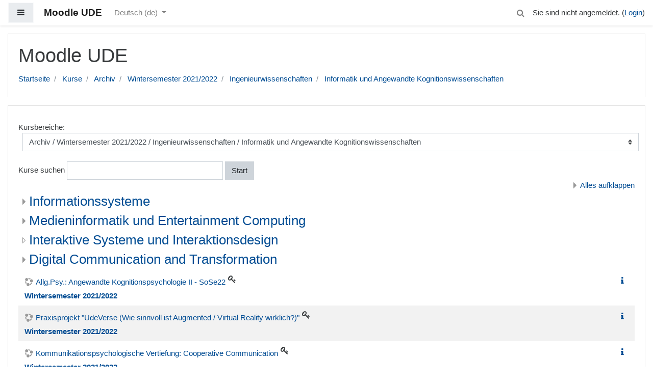

--- FILE ---
content_type: text/html; charset=utf-8
request_url: https://moodle.uni-due.de/course/index.php?categoryid=2937&lang=de
body_size: 34147
content:
<!DOCTYPE html>

<html  dir="ltr" lang="de" xml:lang="de">
<head>
    <title>Moodle UDE: Informatik und Angewandte Kognitionswissenschaften</title>
    <link rel="shortcut icon" href="https://moodle.uni-due.de/theme/image.php/boost/theme/1767603199/favicon" />
    <meta http-equiv="Content-Type" content="text/html; charset=utf-8" />
<meta name="keywords" content="moodle, Moodle UDE: Informatik und Angewandte Kognitionswissenschaften" />
<link rel="stylesheet" type="text/css" href="https://moodle.uni-due.de/theme/yui_combo.php?rollup/3.17.2/yui-moodlesimple-min.css" /><script id="firstthemesheet" type="text/css">/** Required in order to fix style inclusion problems in IE with YUI **/</script><link rel="stylesheet" type="text/css" href="https://moodle.uni-due.de/theme/styles.php/boost/1767603199_1/all" />
<script type="text/javascript">
//<![CDATA[
var M = {}; M.yui = {};
M.pageloadstarttime = new Date();
M.cfg = {"wwwroot":"https:\/\/moodle.uni-due.de","sesskey":"2VorqadT5t","themerev":"1767603199","slasharguments":1,"theme":"boost","iconsystemmodule":"core\/icon_system_fontawesome","jsrev":"1767603199","admin":"admin","svgicons":true,"usertimezone":"Europa\/Berlin","contextid":2405980};var yui1ConfigFn = function(me) {if(/-skin|reset|fonts|grids|base/.test(me.name)){me.type='css';me.path=me.path.replace(/\.js/,'.css');me.path=me.path.replace(/\/yui2-skin/,'/assets/skins/sam/yui2-skin')}};
var yui2ConfigFn = function(me) {var parts=me.name.replace(/^moodle-/,'').split('-'),component=parts.shift(),module=parts[0],min='-min';if(/-(skin|core)$/.test(me.name)){parts.pop();me.type='css';min=''}
if(module){var filename=parts.join('-');me.path=component+'/'+module+'/'+filename+min+'.'+me.type}else{me.path=component+'/'+component+'.'+me.type}};
YUI_config = {"debug":false,"base":"https:\/\/moodle.uni-due.de\/lib\/yuilib\/3.17.2\/","comboBase":"https:\/\/moodle.uni-due.de\/theme\/yui_combo.php?","combine":true,"filter":null,"insertBefore":"firstthemesheet","groups":{"yui2":{"base":"https:\/\/moodle.uni-due.de\/lib\/yuilib\/2in3\/2.9.0\/build\/","comboBase":"https:\/\/moodle.uni-due.de\/theme\/yui_combo.php?","combine":true,"ext":false,"root":"2in3\/2.9.0\/build\/","patterns":{"yui2-":{"group":"yui2","configFn":yui1ConfigFn}}},"moodle":{"name":"moodle","base":"https:\/\/moodle.uni-due.de\/theme\/yui_combo.php?m\/1767603199\/","combine":true,"comboBase":"https:\/\/moodle.uni-due.de\/theme\/yui_combo.php?","ext":false,"root":"m\/1767603199\/","patterns":{"moodle-":{"group":"moodle","configFn":yui2ConfigFn}},"filter":null,"modules":{"moodle-core-lockscroll":{"requires":["plugin","base-build"]},"moodle-core-actionmenu":{"requires":["base","event","node-event-simulate"]},"moodle-core-dragdrop":{"requires":["base","node","io","dom","dd","event-key","event-focus","moodle-core-notification"]},"moodle-core-formchangechecker":{"requires":["base","event-focus","moodle-core-event"]},"moodle-core-blocks":{"requires":["base","node","io","dom","dd","dd-scroll","moodle-core-dragdrop","moodle-core-notification"]},"moodle-core-event":{"requires":["event-custom"]},"moodle-core-checknet":{"requires":["base-base","moodle-core-notification-alert","io-base"]},"moodle-core-notification":{"requires":["moodle-core-notification-dialogue","moodle-core-notification-alert","moodle-core-notification-confirm","moodle-core-notification-exception","moodle-core-notification-ajaxexception"]},"moodle-core-notification-dialogue":{"requires":["base","node","panel","escape","event-key","dd-plugin","moodle-core-widget-focusafterclose","moodle-core-lockscroll"]},"moodle-core-notification-alert":{"requires":["moodle-core-notification-dialogue"]},"moodle-core-notification-confirm":{"requires":["moodle-core-notification-dialogue"]},"moodle-core-notification-exception":{"requires":["moodle-core-notification-dialogue"]},"moodle-core-notification-ajaxexception":{"requires":["moodle-core-notification-dialogue"]},"moodle-core-tooltip":{"requires":["base","node","io-base","moodle-core-notification-dialogue","json-parse","widget-position","widget-position-align","event-outside","cache-base"]},"moodle-core-handlebars":{"condition":{"trigger":"handlebars","when":"after"}},"moodle-core-chooserdialogue":{"requires":["base","panel","moodle-core-notification"]},"moodle-core-popuphelp":{"requires":["moodle-core-tooltip"]},"moodle-core-maintenancemodetimer":{"requires":["base","node"]},"moodle-core-languninstallconfirm":{"requires":["base","node","moodle-core-notification-confirm","moodle-core-notification-alert"]},"moodle-core-dock":{"requires":["base","node","event-custom","event-mouseenter","event-resize","escape","moodle-core-dock-loader","moodle-core-event"]},"moodle-core-dock-loader":{"requires":["escape"]},"moodle-core_availability-form":{"requires":["base","node","event","event-delegate","panel","moodle-core-notification-dialogue","json"]},"moodle-backup-backupselectall":{"requires":["node","event","node-event-simulate","anim"]},"moodle-backup-confirmcancel":{"requires":["node","node-event-simulate","moodle-core-notification-confirm"]},"moodle-course-modchooser":{"requires":["moodle-core-chooserdialogue","moodle-course-coursebase"]},"moodle-course-dragdrop":{"requires":["base","node","io","dom","dd","dd-scroll","moodle-core-dragdrop","moodle-core-notification","moodle-course-coursebase","moodle-course-util"]},"moodle-course-util":{"requires":["node"],"use":["moodle-course-util-base"],"submodules":{"moodle-course-util-base":{},"moodle-course-util-section":{"requires":["node","moodle-course-util-base"]},"moodle-course-util-cm":{"requires":["node","moodle-course-util-base"]}}},"moodle-course-formatchooser":{"requires":["base","node","node-event-simulate"]},"moodle-course-management":{"requires":["base","node","io-base","moodle-core-notification-exception","json-parse","dd-constrain","dd-proxy","dd-drop","dd-delegate","node-event-delegate"]},"moodle-course-categoryexpander":{"requires":["node","event-key"]},"moodle-form-passwordunmask":{"requires":[]},"moodle-form-dateselector":{"requires":["base","node","overlay","calendar"]},"moodle-form-shortforms":{"requires":["node","base","selector-css3","moodle-core-event"]},"moodle-form-showadvanced":{"requires":["node","base","selector-css3"]},"moodle-question-preview":{"requires":["base","dom","event-delegate","event-key","core_question_engine"]},"moodle-question-qbankmanager":{"requires":["node","selector-css3"]},"moodle-question-searchform":{"requires":["base","node"]},"moodle-question-chooser":{"requires":["moodle-core-chooserdialogue"]},"moodle-availability_completion-form":{"requires":["base","node","event","moodle-core_availability-form"]},"moodle-availability_date-form":{"requires":["base","node","event","io","moodle-core_availability-form"]},"moodle-availability_grade-form":{"requires":["base","node","event","moodle-core_availability-form"]},"moodle-availability_group-form":{"requires":["base","node","event","moodle-core_availability-form"]},"moodle-availability_grouping-form":{"requires":["base","node","event","moodle-core_availability-form"]},"moodle-availability_profile-form":{"requires":["base","node","event","moodle-core_availability-form"]},"moodle-availability_stash-form":{"requires":["base","node","event","handlebars","moodle-core_availability-form"]},"moodle-availability_xp-form":{"requires":["base","node","event","handlebars","moodle-core_availability-form"]},"moodle-qtype_ddimageortext-form":{"requires":["moodle-qtype_ddimageortext-dd","form_filepicker"]},"moodle-qtype_ddimageortext-dd":{"requires":["node","dd","dd-drop","dd-constrain"]},"moodle-qtype_ddmarker-form":{"requires":["moodle-qtype_ddmarker-dd","form_filepicker","graphics","escape"]},"moodle-qtype_ddmarker-dd":{"requires":["node","event-resize","dd","dd-drop","dd-constrain","graphics"]},"moodle-qtype_ddwtos-dd":{"requires":["node","dd","dd-drop","dd-constrain"]},"moodle-mod_assign-history":{"requires":["node","transition"]},"moodle-mod_bigbluebuttonbn-recordings":{"requires":["base","node","datasource-get","datasource-jsonschema","datasource-polling","moodle-core-notification"]},"moodle-mod_bigbluebuttonbn-modform":{"requires":["base","node"]},"moodle-mod_bigbluebuttonbn-imports":{"requires":["base","node"]},"moodle-mod_bigbluebuttonbn-rooms":{"requires":["base","node","datasource-get","datasource-jsonschema","datasource-polling","moodle-core-notification"]},"moodle-mod_bigbluebuttonbn-broker":{"requires":["base","node","datasource-get","datasource-jsonschema","datasource-polling","moodle-core-notification"]},"moodle-mod_forum-subscriptiontoggle":{"requires":["base-base","io-base"]},"moodle-mod_quiz-dragdrop":{"requires":["base","node","io","dom","dd","dd-scroll","moodle-core-dragdrop","moodle-core-notification","moodle-mod_quiz-quizbase","moodle-mod_quiz-util-base","moodle-mod_quiz-util-page","moodle-mod_quiz-util-slot","moodle-course-util"]},"moodle-mod_quiz-util":{"requires":["node","moodle-core-actionmenu"],"use":["moodle-mod_quiz-util-base"],"submodules":{"moodle-mod_quiz-util-base":{},"moodle-mod_quiz-util-slot":{"requires":["node","moodle-mod_quiz-util-base"]},"moodle-mod_quiz-util-page":{"requires":["node","moodle-mod_quiz-util-base"]}}},"moodle-mod_quiz-modform":{"requires":["base","node","event"]},"moodle-mod_quiz-quizbase":{"requires":["base","node"]},"moodle-mod_quiz-questionchooser":{"requires":["moodle-core-chooserdialogue","moodle-mod_quiz-util","querystring-parse"]},"moodle-mod_quiz-autosave":{"requires":["base","node","event","event-valuechange","node-event-delegate","io-form"]},"moodle-mod_quiz-repaginate":{"requires":["base","event","node","io","moodle-core-notification-dialogue"]},"moodle-mod_quiz-toolboxes":{"requires":["base","node","event","event-key","io","moodle-mod_quiz-quizbase","moodle-mod_quiz-util-slot","moodle-core-notification-ajaxexception"]},"moodle-mod_scheduler-studentlist":{"requires":["base","node","event","io"]},"moodle-mod_scheduler-delselected":{"requires":["base","node","event"]},"moodle-mod_scheduler-saveseen":{"requires":["base","node","event"]},"moodle-message_airnotifier-toolboxes":{"requires":["base","node","io"]},"moodle-block_xp-filters":{"requires":["base","node","moodle-core-dragdrop","moodle-core-notification-confirm","moodle-block_xp-rulepicker"]},"moodle-block_xp-notification":{"requires":["base","node","handlebars","button-plugin","moodle-core-notification-dialogue"]},"moodle-block_xp-rulepicker":{"requires":["base","node","handlebars","moodle-core-notification-dialogue"]},"moodle-filter_glossary-autolinker":{"requires":["base","node","io-base","json-parse","event-delegate","overlay","moodle-core-event","moodle-core-notification-alert","moodle-core-notification-exception","moodle-core-notification-ajaxexception"]},"moodle-filter_mathjaxloader-loader":{"requires":["moodle-core-event"]},"moodle-editor_atto-rangy":{"requires":[]},"moodle-editor_atto-editor":{"requires":["node","transition","io","overlay","escape","event","event-simulate","event-custom","node-event-html5","node-event-simulate","yui-throttle","moodle-core-notification-dialogue","moodle-core-notification-confirm","moodle-editor_atto-rangy","handlebars","timers","querystring-stringify"]},"moodle-editor_atto-plugin":{"requires":["node","base","escape","event","event-outside","handlebars","event-custom","timers","moodle-editor_atto-menu"]},"moodle-editor_atto-menu":{"requires":["moodle-core-notification-dialogue","node","event","event-custom"]},"moodle-format_grid-gridkeys":{"requires":["event-nav-keys"]},"moodle-report_eventlist-eventfilter":{"requires":["base","event","node","node-event-delegate","datatable","autocomplete","autocomplete-filters"]},"moodle-report_loglive-fetchlogs":{"requires":["base","event","node","io","node-event-delegate"]},"moodle-gradereport_grader-gradereporttable":{"requires":["base","node","event","handlebars","overlay","event-hover"]},"moodle-gradereport_history-userselector":{"requires":["escape","event-delegate","event-key","handlebars","io-base","json-parse","moodle-core-notification-dialogue"]},"moodle-tool_capability-search":{"requires":["base","node"]},"moodle-tool_lp-dragdrop-reorder":{"requires":["moodle-core-dragdrop"]},"moodle-tool_monitor-dropdown":{"requires":["base","event","node"]},"moodle-assignfeedback_editpdf-editor":{"requires":["base","event","node","io","graphics","json","event-move","event-resize","transition","querystring-stringify-simple","moodle-core-notification-dialog","moodle-core-notification-alert","moodle-core-notification-warning","moodle-core-notification-exception","moodle-core-notification-ajaxexception"]},"moodle-atto_accessibilitychecker-button":{"requires":["color-base","moodle-editor_atto-plugin"]},"moodle-atto_accessibilityhelper-button":{"requires":["moodle-editor_atto-plugin"]},"moodle-atto_align-button":{"requires":["moodle-editor_atto-plugin"]},"moodle-atto_bold-button":{"requires":["moodle-editor_atto-plugin"]},"moodle-atto_charmap-button":{"requires":["moodle-editor_atto-plugin"]},"moodle-atto_chemistry-button":{"requires":["moodle-editor_atto-plugin","moodle-core-event","io","event-valuechange","tabview","array-extras"]},"moodle-atto_clear-button":{"requires":["moodle-editor_atto-plugin"]},"moodle-atto_collapse-button":{"requires":["moodle-editor_atto-plugin"]},"moodle-atto_emoticon-button":{"requires":["moodle-editor_atto-plugin"]},"moodle-atto_equation-button":{"requires":["moodle-editor_atto-plugin","moodle-core-event","io","event-valuechange","tabview","array-extras"]},"moodle-atto_fontfamily-button":{"requires":["moodle-editor_atto-plugin"]},"moodle-atto_hr-button":{"requires":["moodle-editor_atto-plugin"]},"moodle-atto_html-button":{"requires":["moodle-editor_atto-plugin","event-valuechange"]},"moodle-atto_image-button":{"requires":["moodle-editor_atto-plugin"]},"moodle-atto_indent-button":{"requires":["moodle-editor_atto-plugin"]},"moodle-atto_italic-button":{"requires":["moodle-editor_atto-plugin"]},"moodle-atto_link-button":{"requires":["moodle-editor_atto-plugin"]},"moodle-atto_managefiles-button":{"requires":["moodle-editor_atto-plugin"]},"moodle-atto_managefiles-usedfiles":{"requires":["node","escape"]},"moodle-atto_media-button":{"requires":["moodle-editor_atto-plugin","moodle-form-shortforms"]},"moodle-atto_noautolink-button":{"requires":["moodle-editor_atto-plugin"]},"moodle-atto_orderedlist-button":{"requires":["moodle-editor_atto-plugin"]},"moodle-atto_recordrtc-button":{"requires":["moodle-editor_atto-plugin","moodle-atto_recordrtc-recording"]},"moodle-atto_recordrtc-recording":{"requires":["moodle-atto_recordrtc-button"]},"moodle-atto_rtl-button":{"requires":["moodle-editor_atto-plugin"]},"moodle-atto_strike-button":{"requires":["moodle-editor_atto-plugin"]},"moodle-atto_subscript-button":{"requires":["moodle-editor_atto-plugin"]},"moodle-atto_superscript-button":{"requires":["moodle-editor_atto-plugin"]},"moodle-atto_table-button":{"requires":["moodle-editor_atto-plugin","moodle-editor_atto-menu","event","event-valuechange"]},"moodle-atto_title-button":{"requires":["moodle-editor_atto-plugin"]},"moodle-atto_underline-button":{"requires":["moodle-editor_atto-plugin"]},"moodle-atto_undo-button":{"requires":["moodle-editor_atto-plugin"]},"moodle-atto_unorderedlist-button":{"requires":["moodle-editor_atto-plugin"]}}},"gallery":{"name":"gallery","base":"https:\/\/moodle.uni-due.de\/lib\/yuilib\/gallery\/","combine":true,"comboBase":"https:\/\/moodle.uni-due.de\/theme\/yui_combo.php?","ext":false,"root":"gallery\/1767603199\/","patterns":{"gallery-":{"group":"gallery"}}}},"modules":{"core_filepicker":{"name":"core_filepicker","fullpath":"https:\/\/moodle.uni-due.de\/lib\/javascript.php\/1767603199\/repository\/filepicker.js","requires":["base","node","node-event-simulate","json","async-queue","io-base","io-upload-iframe","io-form","yui2-treeview","panel","cookie","datatable","datatable-sort","resize-plugin","dd-plugin","escape","moodle-core_filepicker","moodle-core-notification-dialogue"]},"core_comment":{"name":"core_comment","fullpath":"https:\/\/moodle.uni-due.de\/lib\/javascript.php\/1767603199\/comment\/comment.js","requires":["base","io-base","node","json","yui2-animation","overlay","escape"]},"mathjax":{"name":"mathjax","fullpath":"https:\/\/moodle.uni-due.de\/MathJax\/MathJax.js?delayStartupUntil=configured"}}};
M.yui.loader = {modules: {}};

//]]>
</script>

<style>
/* fixeds https://bugs.chromium.org/p/chromium/issues/detail?id=1242229 */
fieldset:target::before {
        content: unset;
}
.site-name {
  font-weight: bold;
}
</style>

<meta name="robots" content="noindex">
    <meta name="viewport" content="width=device-width, initial-scale=1.0">
</head>
<body  id="page-course-index-category" class="format-site  path-course path-course-index safari dir-ltr lang-de yui-skin-sam yui3-skin-sam moodle-uni-due-de pagelayout-coursecategory course-1 context-2405980 category-2937 notloggedin ">

<div id="page-wrapper">

    <div>
    <a class="sr-only sr-only-focusable" href="#maincontent">Zum Hauptinhalt</a>
</div><script type="text/javascript" src="https://moodle.uni-due.de/theme/yui_combo.php?rollup/3.17.2/yui-moodlesimple-min.js"></script><script type="text/javascript" src="https://moodle.uni-due.de/lib/javascript.php/1767603199/lib/javascript-static.js"></script>
<script type="text/javascript">
//<![CDATA[
document.body.className += ' jsenabled';
//]]>
</script>



    <nav class="fixed-top navbar navbar-light bg-white navbar-expand moodle-has-zindex" aria-label="Site-Navigation">
    
            <div data-region="drawer-toggle" class="d-inline-block mr-3">
                <button aria-expanded="false" aria-controls="nav-drawer" type="button" class="btn nav-link float-sm-left mr-1 btn-light bg-gray" data-action="toggle-drawer" data-side="left" data-preference="drawer-open-nav"><i class="icon fa fa-bars fa-fw " aria-hidden="true"  ></i><span class="sr-only">Website-Übersicht</span></button>
            </div>
    
            <a href="https://moodle.uni-due.de" class="navbar-brand 
                    d-none d-sm-inline
                    ">
                <span class="site-name d-none d-md-inline">Moodle UDE</span>
            </a>
    
            <ul class="navbar-nav d-none d-md-flex">
                <!-- custom_menu -->
                <li class="dropdown nav-item">
    <a class="dropdown-toggle nav-link" id="drop-down-697293f667478697293f4b4e8d5" data-toggle="dropdown" aria-haspopup="true" aria-expanded="false" href="#" aria-controls="drop-down-menu-697293f667478697293f4b4e8d5">
        Deutsch ‎(de)‎
    </a>
    <div class="dropdown-menu" role="menu" id="drop-down-menu-697293f667478697293f4b4e8d5" aria-labelledby="drop-down-697293f667478697293f4b4e8d5">
                <a class="dropdown-item" role="menuitem" href="https://moodle.uni-due.de/course/index.php?categoryid=2937&amp;lang=da" title="Dansk ‎(da)‎">Dansk ‎(da)‎</a>
                <a class="dropdown-item" role="menuitem" href="https://moodle.uni-due.de/course/index.php?categoryid=2937&amp;lang=de" title="Deutsch ‎(de)‎">Deutsch ‎(de)‎</a>
                <a class="dropdown-item" role="menuitem" href="https://moodle.uni-due.de/course/index.php?categoryid=2937&amp;lang=en" title="English ‎(en)‎">English ‎(en)‎</a>
                <a class="dropdown-item" role="menuitem" href="https://moodle.uni-due.de/course/index.php?categoryid=2937&amp;lang=es_es" title="Español - España ‎(es_es)‎">Español - España ‎(es_es)‎</a>
                <a class="dropdown-item" role="menuitem" href="https://moodle.uni-due.de/course/index.php?categoryid=2937&amp;lang=es" title="Español - Internacional ‎(es)‎">Español - Internacional ‎(es)‎</a>
                <a class="dropdown-item" role="menuitem" href="https://moodle.uni-due.de/course/index.php?categoryid=2937&amp;lang=fr" title="Français ‎(fr)‎">Français ‎(fr)‎</a>
                <a class="dropdown-item" role="menuitem" href="https://moodle.uni-due.de/course/index.php?categoryid=2937&amp;lang=pl" title="Polski ‎(pl)‎">Polski ‎(pl)‎</a>
                <a class="dropdown-item" role="menuitem" href="https://moodle.uni-due.de/course/index.php?categoryid=2937&amp;lang=tr" title="Türkçe ‎(tr)‎">Türkçe ‎(tr)‎</a>
                <a class="dropdown-item" role="menuitem" href="https://moodle.uni-due.de/course/index.php?categoryid=2937&amp;lang=ru" title="Русский ‎(ru)‎">Русский ‎(ru)‎</a>
                <a class="dropdown-item" role="menuitem" href="https://moodle.uni-due.de/course/index.php?categoryid=2937&amp;lang=uk" title="Українська ‎(uk)‎">Українська ‎(uk)‎</a>
    </div>
</li>
                <!-- page_heading_menu -->
                
            </ul>
            <ul class="nav navbar-nav ml-auto">
                <div class="d-none d-lg-block">
                <div class="search-input-wrapper nav-link" id="697293f667530"><div role="button" tabindex="0"><i class="icon fa fa-search fa-fw "  title="Suchen" aria-label="Suchen"></i></div><form class="search-input-form" action="https://moodle.uni-due.de/search/index.php"><label for="id_q_697293f667530" class="accesshide">Suchanfrage eintragen</label><input type="text" name="q" placeholder="Suchen" size="13" tabindex="-1" id="id_q_697293f667530" class="form-control"></input><input type="hidden" name="context" value="2405980" /></form></div>
            </div>
                <!-- navbar_plugin_output -->
                <li class="nav-item">
                
                </li>
                <!-- user_menu -->
                <li class="nav-item d-flex align-items-center">
                    <div class="usermenu"><span class="login">Sie sind nicht angemeldet. (<a href="https://moodle.uni-due.de/login/index.php">Login</a>)</span></div>
                </li>
            </ul>
            <!-- search_box -->
    </nav>
    

    <div id="page" class="container-fluid">
        <header id="page-header" class="row">
    <div class="col-12 pt-3 pb-3">
        <div class="card">
            <div class="card-body">
                <div class="d-flex">
                    <div class="mr-auto">
                    <div class="page-context-header"><div class="page-header-headings"><h1>Moodle UDE</h1></div></div>
                    </div>

                </div>
                <div class="d-flex flex-wrap">
                    <div id="page-navbar">
                        <nav role="navigation" aria-label="Navigationsleiste">
    <ol class="breadcrumb">
                <li class="breadcrumb-item">
                    <a href="https://moodle.uni-due.de/"  >Startseite</a>
                </li>
                <li class="breadcrumb-item">
                    <a href="https://moodle.uni-due.de/course/index.php"  >Kurse</a>
                </li>
                <li class="breadcrumb-item">
                    <a href="https://moodle.uni-due.de/course/index.php?categoryid=462"  >Archiv</a>
                </li>
                <li class="breadcrumb-item">
                    <a href="https://moodle.uni-due.de/course/index.php?categoryid=2849"  >Wintersemester 2021/2022</a>
                </li>
                <li class="breadcrumb-item">
                    <a href="https://moodle.uni-due.de/course/index.php?categoryid=2858"  >Ingenieurwissenschaften</a>
                </li>
                <li class="breadcrumb-item">
                    <a href="https://moodle.uni-due.de/course/index.php?categoryid=2937" aria-current="page" >Informatik und Angewandte Kognitionswissenschaften</a>
                </li>
    </ol>
</nav>
                    </div>
                    <div class="ml-auto d-flex">
                        
                    </div>
                    <div id="course-header">
                        
                    </div>
                </div>
            </div>
        </div>
    </div>
</header>

        <div id="page-content" class="row">
            <div id="region-main-box" class="col-12">
                <section id="region-main" >
                    <div class="card">
                        <div class="card-body">
                            <span class="notifications" id="user-notifications"></span>
                            <div role="main"><span id="maincontent"></span><span></span><div class="categorypicker"><div class="singleselect d-inline-block">
    <form method="get" action="https://moodle.uni-due.de/course/index.php" class="form-inline" id="switchcategory">
            <label for="single_select697293f4b4e8d1">
                Kursbereiche:
            </label>
        <select  id="single_select697293f4b4e8d1" class="custom-select singleselect" name="categoryid"
                 >
                    <option  value="3868" >Wintersemester 2024/2025</option>
                    <option  value="3869" >Wintersemester 2024/2025 / Geisteswissenschaften</option>
                    <option  value="3870" >Wintersemester 2024/2025 / Geisteswissenschaften / Anglistik/Amerikanistik</option>
                    <option  value="3871" >Wintersemester 2024/2025 / Geisteswissenschaften / Anglophone Studien</option>
                    <option  value="3872" >Wintersemester 2024/2025 / Geisteswissenschaften / DaZ/DaF</option>
                    <option  value="3873" >Wintersemester 2024/2025 / Geisteswissenschaften / Evangelische Theologie</option>
                    <option  value="3874" >Wintersemester 2024/2025 / Geisteswissenschaften / Geographie</option>
                    <option  value="3875" >Wintersemester 2024/2025 / Geisteswissenschaften / Germanistik</option>
                    <option  value="3886" >Wintersemester 2024/2025 / Geisteswissenschaften / Germanistik / Linguistik</option>
                    <option  value="3887" >Wintersemester 2024/2025 / Geisteswissenschaften / Germanistik / Mediävistik</option>
                    <option  value="3888" >Wintersemester 2024/2025 / Geisteswissenschaften / Germanistik / Literaturwissenschaft</option>
                    <option  value="3876" >Wintersemester 2024/2025 / Geisteswissenschaften / Geschichte</option>
                    <option  value="3877" >Wintersemester 2024/2025 / Geisteswissenschaften / Katholische Theologie</option>
                    <option  value="3878" >Wintersemester 2024/2025 / Geisteswissenschaften / Kommunikationswissenschaft</option>
                    <option  value="3879" >Wintersemester 2024/2025 / Geisteswissenschaften / Kunst und Kunstwissenschaft</option>
                    <option  value="3880" >Wintersemester 2024/2025 / Geisteswissenschaften / Niederlandistik</option>
                    <option  value="3881" >Wintersemester 2024/2025 / Geisteswissenschaften / Philosophie</option>
                    <option  value="3882" >Wintersemester 2024/2025 / Geisteswissenschaften / Romanistik</option>
                    <option  value="3889" >Wintersemester 2024/2025 / Geisteswissenschaften / Romanistik / Fachdidaktik</option>
                    <option  value="3890" >Wintersemester 2024/2025 / Geisteswissenschaften / Romanistik / Französisch</option>
                    <option  value="3891" >Wintersemester 2024/2025 / Geisteswissenschaften / Romanistik / Spanisch</option>
                    <option  value="3883" >Wintersemester 2024/2025 / Geisteswissenschaften / Sonderpädagogik</option>
                    <option  value="3884" >Wintersemester 2024/2025 / Geisteswissenschaften / Turkistik</option>
                    <option  value="3885" >Wintersemester 2024/2025 / Geisteswissenschaften / Wirtschaftsgeographie</option>
                    <option  value="3892" >Wintersemester 2024/2025 / Gesellschaftswissenschaften</option>
                    <option  value="3893" >Wintersemester 2024/2025 / Gesellschaftswissenschaften / Kulturgeographie</option>
                    <option  value="3894" >Wintersemester 2024/2025 / Gesellschaftswissenschaften / Lehramt</option>
                    <option  value="3895" >Wintersemester 2024/2025 / Gesellschaftswissenschaften / Politikwissenschaft</option>
                    <option  value="3896" >Wintersemester 2024/2025 / Gesellschaftswissenschaften / Soziologie</option>
                    <option  value="3897" >Wintersemester 2024/2025 / Gesellschaftswissenschaften / Sozioökonomie</option>
                    <option  value="3898" >Wintersemester 2024/2025 / Gesellschaftswissenschaften / Ostasienwissenschaften / East Asian Studies</option>
                    <option  value="3899" >Wintersemester 2024/2025 / Gesellschaftswissenschaften / Ostasienwissenschaften / East Asian Studies / BA</option>
                    <option  value="3900" >Wintersemester 2024/2025 / Gesellschaftswissenschaften / Ostasienwissenschaften / East Asian Studies / MA</option>
                    <option  value="3901" >Wintersemester 2024/2025 / Bildungswissenschaften</option>
                    <option  value="3902" >Wintersemester 2024/2025 / Bildungswissenschaften / Entwicklungspsychologie</option>
                    <option  value="3903" >Wintersemester 2024/2025 / Bildungswissenschaften / Erwachsenenbildung</option>
                    <option  value="3904" >Wintersemester 2024/2025 / Bildungswissenschaften / Erziehungswissenschaft</option>
                    <option  value="3905" >Wintersemester 2024/2025 / Bildungswissenschaften / Erziehungswissenschaft / Master Erwachsenenbildung/European Adult Education</option>
                    <option  value="3906" >Wintersemester 2024/2025 / Bildungswissenschaften / Institut für Berufs- und Weiterbildung</option>
                    <option  value="3907" >Wintersemester 2024/2025 / Bildungswissenschaften / Institut für Sport- und Bewegungswissenschaften</option>
                    <option  value="3908" >Wintersemester 2024/2025 / Bildungswissenschaften / Lehramtsstudiengänge</option>
                    <option  value="3909" >Wintersemester 2024/2025 / Bildungswissenschaften / Mediendidaktik</option>
                    <option  value="3910" >Wintersemester 2024/2025 / Bildungswissenschaften / Pädagogik</option>
                    <option  value="3911" >Wintersemester 2024/2025 / Bildungswissenschaften / Psychologie</option>
                    <option  value="3912" >Wintersemester 2024/2025 / Bildungswissenschaften / Soziale Arbeit</option>
                    <option  value="3913" >Wintersemester 2024/2025 / Bildungswissenschaften / Soziale Arbeit / Soziale Arbeit (Bachelor of Arts)</option>
                    <option  value="3914" >Wintersemester 2024/2025 / Bildungswissenschaften / Soziale Arbeit / Soziale Arbeit (Master of Arts)</option>
                    <option  value="3915" >Wintersemester 2024/2025 / Wirtschaftswissenschaften</option>
                    <option  value="3916" >Wintersemester 2024/2025 / Wirtschaftswissenschaften / Betriebswirtschaftslehre</option>
                    <option  value="3919" >Wintersemester 2024/2025 / Wirtschaftswissenschaften / Betriebswirtschaftslehre / Internationale Rechnungslegung</option>
                    <option  value="3920" >Wintersemester 2024/2025 / Wirtschaftswissenschaften / Betriebswirtschaftslehre / Energiewirtschaft</option>
                    <option  value="3921" >Wintersemester 2024/2025 / Wirtschaftswissenschaften / Betriebswirtschaftslehre / Didaktik der Informatik</option>
                    <option  value="3917" >Wintersemester 2024/2025 / Wirtschaftswissenschaften / Medizinmanagement</option>
                    <option  value="3918" >Wintersemester 2024/2025 / Wirtschaftswissenschaften / Volkswirtschaftslehre</option>
                    <option  value="3922" >Wintersemester 2024/2025 / Betriebswirtschaftslehre / Mercator School of Management</option>
                    <option  value="3923" >Wintersemester 2024/2025 / Betriebswirtschaftslehre / Mercator School of Management / Center für Studierenden-Services</option>
                    <option  value="3924" >Wintersemester 2024/2025 / Betriebswirtschaftslehre / Mercator School of Management / Lehrstuhl für Allgemeine Betriebswirtschaftslehre</option>
                    <option  value="3925" >Wintersemester 2024/2025 / Betriebswirtschaftslehre / Mercator School of Management / Lehrstuhl für Betriebliche Finanzwirtschaft und Banken</option>
                    <option  value="3926" >Wintersemester 2024/2025 / Betriebswirtschaftslehre / Mercator School of Management / Lehrstuhl für Betriebswirtschaftliche Steuerlehre</option>
                    <option  value="3927" >Wintersemester 2024/2025 / Betriebswirtschaftslehre / Mercator School of Management / Lehrstuhl für Betriebswirtschaftslehre, insbesondere Data Analytics</option>
                    <option  value="3928" >Wintersemester 2024/2025 / Betriebswirtschaftslehre / Mercator School of Management / Lehrstuhl für Dienstleistungsmanagement und Handel</option>
                    <option  value="3929" >Wintersemester 2024/2025 / Betriebswirtschaftslehre / Mercator School of Management / Lehrstuhl für Finance</option>
                    <option  value="3930" >Wintersemester 2024/2025 / Betriebswirtschaftslehre / Mercator School of Management / Lehrstuhl für Interne Revision</option>
                    <option  value="3931" >Wintersemester 2024/2025 / Betriebswirtschaftslehre / Mercator School of Management / Lehrstuhl für Logistik und Operations Research</option>
                    <option  value="3932" >Wintersemester 2024/2025 / Betriebswirtschaftslehre / Mercator School of Management / Lehrstuhl für Marketing</option>
                    <option  value="3933" >Wintersemester 2024/2025 / Betriebswirtschaftslehre / Mercator School of Management / Lehrstuhl für Mikroökonomik und Außenwirtschaft</option>
                    <option  value="3935" >Wintersemester 2024/2025 / Betriebswirtschaftslehre / Mercator School of Management / Lehrstuhl für New Economic Geography</option>
                    <option  value="3936" >Wintersemester 2024/2025 / Betriebswirtschaftslehre / Mercator School of Management / Lehrstuhl für Ostasienwirtschaft</option>
                    <option  value="3937" >Wintersemester 2024/2025 / Betriebswirtschaftslehre / Mercator School of Management / Lehrstuhl für Ostasienwirtschaft Schwerpunkt China</option>
                    <option  value="3938" >Wintersemester 2024/2025 / Betriebswirtschaftslehre / Mercator School of Management / Lehrstuhl für Personal und Unternehmensführung</option>
                    <option  value="3939" >Wintersemester 2024/2025 / Betriebswirtschaftslehre / Mercator School of Management / Lehrstuhl für Produktions- und Logistikplanung</option>
                    <option  value="3940" >Wintersemester 2024/2025 / Betriebswirtschaftslehre / Mercator School of Management / Lehrstuhl für Produktionswirtschaft und Supply Chain Management</option>
                    <option  value="3941" >Wintersemester 2024/2025 / Betriebswirtschaftslehre / Mercator School of Management / Lehrstuhl für Quantitative Methoden in den Wirtschaftswissenschaften</option>
                    <option  value="3942" >Wintersemester 2024/2025 / Betriebswirtschaftslehre / Mercator School of Management / Lehrstuhl für Rechnungswesen, Wirtschaftsprüfung und Controlling</option>
                    <option  value="3943" >Wintersemester 2024/2025 / Betriebswirtschaftslehre / Mercator School of Management / Lehrstuhl für Service Operations</option>
                    <option  value="3944" >Wintersemester 2024/2025 / Betriebswirtschaftslehre / Mercator School of Management / Lehrstuhl für Unternehmens- und Technologieplanung / Telekommunikationswirtschaft</option>
                    <option  value="3945" >Wintersemester 2024/2025 / Betriebswirtschaftslehre / Mercator School of Management / Lehrstuhl für Versicherungsbetriebslehre und Risikomanagement</option>
                    <option  value="3946" >Wintersemester 2024/2025 / Betriebswirtschaftslehre / Mercator School of Management / Lehrstuhl für Volkswirtschaftslehre</option>
                    <option  value="3947" >Wintersemester 2024/2025 / Betriebswirtschaftslehre / Mercator School of Management / Lehrstuhl für Wirtschaftspädagogik und Wirtschaftsdidaktik</option>
                    <option  value="3948" >Wintersemester 2024/2025 / Mathematik</option>
                    <option  value="3949" >Wintersemester 2024/2025 / Mathematik / Analysis</option>
                    <option  value="3950" >Wintersemester 2024/2025 / Mathematik / Didaktik der Mathematik</option>
                    <option  value="3951" >Wintersemester 2024/2025 / Physik</option>
                    <option  value="3952" >Wintersemester 2024/2025 / Physik / Fachstudiengänge</option>
                    <option  value="3955" >Wintersemester 2024/2025 / Physik / Fachstudiengänge / Energy Science</option>
                    <option  value="3956" >Wintersemester 2024/2025 / Physik / Fachstudiengänge / Experimentalphysik</option>
                    <option  value="3957" >Wintersemester 2024/2025 / Physik / Fachstudiengänge / Theoretische Physik</option>
                    <option  value="3958" >Wintersemester 2024/2025 / Physik / Fachstudiengänge / Praktikum</option>
                    <option  value="3959" >Wintersemester 2024/2025 / Physik / Fachstudiengänge / Sonstiges</option>
                    <option  value="3953" >Wintersemester 2024/2025 / Physik / Lehramtsstudiengänge</option>
                    <option  value="3960" >Wintersemester 2024/2025 / Physik / Lehramtsstudiengänge / Experimentalphysik</option>
                    <option  value="3961" >Wintersemester 2024/2025 / Physik / Lehramtsstudiengänge / Theoretische Physik</option>
                    <option  value="3962" >Wintersemester 2024/2025 / Physik / Lehramtsstudiengänge / Fachdidaktik</option>
                    <option  value="3963" >Wintersemester 2024/2025 / Physik / Lehramtsstudiengänge / Sonstiges</option>
                    <option  value="3954" >Wintersemester 2024/2025 / Physik / Service</option>
                    <option  value="3964" >Wintersemester 2024/2025 / Chemie</option>
                    <option  value="3965" >Wintersemester 2024/2025 / Chemie / Analytische Chemie</option>
                    <option  value="3966" >Wintersemester 2024/2025 / Chemie / Anorganische Chemie</option>
                    <option  value="3967" >Wintersemester 2024/2025 / Chemie / Umweltmikrobiologie und Biotechnologie</option>
                    <option  value="3968" >Wintersemester 2024/2025 / Chemie / Didaktik der Chemie</option>
                    <option  value="3969" >Wintersemester 2024/2025 / Chemie / Organische Chemie</option>
                    <option  value="3970" >Wintersemester 2024/2025 / Chemie / Physikalische Chemie</option>
                    <option  value="3971" >Wintersemester 2024/2025 / Chemie / Technische Chemie</option>
                    <option  value="3975" >Wintersemester 2024/2025 / Chemie / Technische Chemie / Technische Chemie I</option>
                    <option  value="3976" >Wintersemester 2024/2025 / Chemie / Technische Chemie / Technische Chemie II</option>
                    <option  value="4015" >Wintersemester 2024/2025 / Chemie / Technische Chemie / Technische Chemie III</option>
                    <option  value="3972" >Wintersemester 2024/2025 / Chemie / Theoretische Chemie</option>
                    <option  value="3973" >Wintersemester 2024/2025 / Chemie / Lehramt Sachunterricht</option>
                    <option  value="3974" >Wintersemester 2024/2025 / Chemie / Ringvorlesungen</option>
                    <option  value="3977" >Wintersemester 2024/2025 / Informatik</option>
                    <option  value="3978" >Wintersemester 2024/2025 / Informatik / Allgemeine Informatik</option>
                    <option  value="3979" >Wintersemester 2024/2025 / Informatik / Human-centered Computing and Cognitive Science (HCCS)</option>
                    <option  value="3980" >Wintersemester 2024/2025 / Informatik / Software Engineering</option>
                    <option  value="3981" >Wintersemester 2024/2025 / Informatik / Wirtschaftsinformatik</option>
                    <option  value="3982" >Wintersemester 2024/2025 / Informatik / Mathematik</option>
                    <option  value="3983" >Wintersemester 2024/2025 / Informatik / Exportierte Veranstaltungen</option>
                    <option  value="4020" >Wintersemester 2024/2025 / Informatik / Sustainable Innopreneurship</option>
                    <option  value="3984" >Wintersemester 2024/2025 / Informatik / Vorkurse</option>
                    <option  value="3985" >Wintersemester 2024/2025 / Ingenieurwissenschaften</option>
                    <option  value="3986" >Wintersemester 2024/2025 / Ingenieurwissenschaften / Bauwissenschaft</option>
                    <option  value="3999" >Wintersemester 2024/2025 / Ingenieurwissenschaften / Bauwissenschaft / Baustatik und Baukonstruktion</option>
                    <option  value="4000" >Wintersemester 2024/2025 / Ingenieurwissenschaften / Bauwissenschaft / Fachdidaktik Bautechnik</option>
                    <option  value="3994" >Wintersemester 2024/2025 / Ingenieurwissenschaften / Bauwissenschaft / Fachdidaktik Bautechnik / LA BK Bautechnik (Bachelor of Science)</option>
                    <option  value="3995" >Wintersemester 2024/2025 / Ingenieurwissenschaften / Bauwissenschaft / Fachdidaktik Bautechnik / LA BK Bautechnik (Master of Education)</option>
                    <option  value="3996" >Wintersemester 2024/2025 / Ingenieurwissenschaften / Bauwissenschaft / Fachdidaktik Bautechnik / LA BK Bautechnik (Master of Education) / Fachdidaktik I (1. Sem.)</option>
                    <option  value="3997" >Wintersemester 2024/2025 / Ingenieurwissenschaften / Bauwissenschaft / Fachdidaktik Bautechnik / LA BK Bautechnik (Master of Education) / Praxissemester: Schule und Unterricht forschend verstehen (2. Sem.)</option>
                    <option  value="3998" >Wintersemester 2024/2025 / Ingenieurwissenschaften / Bauwissenschaft / Fachdidaktik Bautechnik / LA BK Bautechnik (Master of Education) / Fachdidaktik II (3. Sem.)</option>
                    <option  value="4001" >Wintersemester 2024/2025 / Ingenieurwissenschaften / Bauwissenschaft / Geotechnik</option>
                    <option  value="4002" >Wintersemester 2024/2025 / Ingenieurwissenschaften / Bauwissenschaft / Materialwissenschaft</option>
                    <option  value="4003" >Wintersemester 2024/2025 / Ingenieurwissenschaften / Bauwissenschaft / Mechanik</option>
                    <option  value="4004" >Wintersemester 2024/2025 / Ingenieurwissenschaften / Bauwissenschaft / Städtebau</option>
                    <option  value="4005" >Wintersemester 2024/2025 / Ingenieurwissenschaften / Bauwissenschaft / Statik und Dynamik der Flächentragwerke</option>
                    <option  value="3987" >Wintersemester 2024/2025 / Ingenieurwissenschaften / Elektrotechnik und Informationstechnik</option>
                    <option  value="3988" >Wintersemester 2024/2025 / Ingenieurwissenschaften / Institut für Energie- und Umweltverfahrenstechnik</option>
                    <option  value="3989" >Wintersemester 2024/2025 / Ingenieurwissenschaften / Maschinenbau und Verfahrenstechnik</option>
                    <option  value="4006" >Wintersemester 2024/2025 / Ingenieurwissenschaften / Maschinenbau und Verfahrenstechnik / Institut für Metallurgie und Umformtechnik</option>
                    <option  value="4007" >Wintersemester 2024/2025 / Ingenieurwissenschaften / Maschinenbau und Verfahrenstechnik / Institut für Energie- und Material-Prozesse (EMPI)</option>
                    <option  value="4008" >Wintersemester 2024/2025 / Ingenieurwissenschaften / Maschinenbau und Verfahrenstechnik / Lehrstuhl für Energietechnik</option>
                    <option  value="4009" >Wintersemester 2024/2025 / Ingenieurwissenschaften / Maschinenbau und Verfahrenstechnik / Lehrstuhl für Werkstofftechnik</option>
                    <option  value="4010" >Wintersemester 2024/2025 / Ingenieurwissenschaften / Maschinenbau und Verfahrenstechnik / Nanopartikel Prozesstechnik (NPPT)</option>
                    <option  value="4011" >Wintersemester 2024/2025 / Ingenieurwissenschaften / Maschinenbau und Verfahrenstechnik / Produkt-Engineering</option>
                    <option  value="4012" >Wintersemester 2024/2025 / Ingenieurwissenschaften / Maschinenbau und Verfahrenstechnik / Lehrstuhl Thermische Verfahrenstechnik</option>
                    <option  value="4013" >Wintersemester 2024/2025 / Ingenieurwissenschaften / Maschinenbau und Verfahrenstechnik / Lehrstuhl für Energieverfahrenstechnik und Energiesysteme</option>
                    <option  value="4014" >Wintersemester 2024/2025 / Ingenieurwissenschaften / Maschinenbau und Verfahrenstechnik / Institut für Schiffstechnik, Meerestechnik und Transportsysteme (ISMT)</option>
                    <option  value="4017" >Wintersemester 2024/2025 / Ingenieurwissenschaften / Maschinenbau und Verfahrenstechnik / Lehrstuhl für Strömungsmaschinen</option>
                    <option  value="3990" >Wintersemester 2024/2025 / Ingenieurwissenschaften / Materialtechnik</option>
                    <option  value="3991" >Wintersemester 2024/2025 / Ingenieurwissenschaften / Technologie und Didaktik der Technik</option>
                    <option  value="3992" >Wintersemester 2024/2025 / Ingenieurwissenschaften / Transportsysteme und -logistik</option>
                    <option  value="3993" >Wintersemester 2024/2025 / Ingenieurwissenschaften / Wirtschaftsingenieurwesen</option>
                    <option  value="3687" >Sommersemester 2024</option>
                    <option  value="3764" >Sommersemester 2024 / Geisteswissenschaften</option>
                    <option  value="3768" >Sommersemester 2024 / Geisteswissenschaften / Anglistik/Amerikanistik</option>
                    <option  value="3769" >Sommersemester 2024 / Geisteswissenschaften / Anglophone Studien</option>
                    <option  value="3770" >Sommersemester 2024 / Geisteswissenschaften / DaZ/DaF</option>
                    <option  value="3771" >Sommersemester 2024 / Geisteswissenschaften / Evangelische Theologie</option>
                    <option  value="3772" >Sommersemester 2024 / Geisteswissenschaften / Geographie</option>
                    <option  value="3773" >Sommersemester 2024 / Geisteswissenschaften / Germanistik</option>
                    <option  value="3774" >Sommersemester 2024 / Geisteswissenschaften / Germanistik / Linguistik</option>
                    <option  value="3775" >Sommersemester 2024 / Geisteswissenschaften / Germanistik / Mediävistik</option>
                    <option  value="3776" >Sommersemester 2024 / Geisteswissenschaften / Germanistik / Literaturwissenschaft</option>
                    <option  value="3777" >Sommersemester 2024 / Geisteswissenschaften / Geschichte</option>
                    <option  value="3778" >Sommersemester 2024 / Geisteswissenschaften / Katholische Theologie</option>
                    <option  value="3779" >Sommersemester 2024 / Geisteswissenschaften / Kommunikationswissenschaft</option>
                    <option  value="3780" >Sommersemester 2024 / Geisteswissenschaften / Kunst und Kunstwissenschaft</option>
                    <option  value="3781" >Sommersemester 2024 / Geisteswissenschaften / Niederlandistik</option>
                    <option  value="3782" >Sommersemester 2024 / Geisteswissenschaften / Philosophie</option>
                    <option  value="3783" >Sommersemester 2024 / Geisteswissenschaften / Romanistik</option>
                    <option  value="3784" >Sommersemester 2024 / Geisteswissenschaften / Romanistik / Fachdidaktik</option>
                    <option  value="3785" >Sommersemester 2024 / Geisteswissenschaften / Romanistik / Französisch</option>
                    <option  value="3786" >Sommersemester 2024 / Geisteswissenschaften / Romanistik / Spanisch</option>
                    <option  value="3787" >Sommersemester 2024 / Geisteswissenschaften / Sonderpädagogik</option>
                    <option  value="3788" >Sommersemester 2024 / Geisteswissenschaften / Turkistik</option>
                    <option  value="3789" >Sommersemester 2024 / Geisteswissenschaften / Wirtschaftsgeographie</option>
                    <option  value="3765" >Sommersemester 2024 / Gesellschaftswissenschaften</option>
                    <option  value="3790" >Sommersemester 2024 / Gesellschaftswissenschaften / Kulturgeographie</option>
                    <option  value="3791" >Sommersemester 2024 / Gesellschaftswissenschaften / Lehramt</option>
                    <option  value="3792" >Sommersemester 2024 / Gesellschaftswissenschaften / Politikwissenschaft</option>
                    <option  value="3793" >Sommersemester 2024 / Gesellschaftswissenschaften / Soziologie</option>
                    <option  value="3794" >Sommersemester 2024 / Gesellschaftswissenschaften / Sozioökonomie</option>
                    <option  value="3795" >Sommersemester 2024 / Gesellschaftswissenschaften / Ostasienwissenschaften / East Asian Studies</option>
                    <option  value="3796" >Sommersemester 2024 / Gesellschaftswissenschaften / Ostasienwissenschaften / East Asian Studies / BA</option>
                    <option  value="3797" >Sommersemester 2024 / Gesellschaftswissenschaften / Ostasienwissenschaften / East Asian Studies / MA</option>
                    <option  value="3766" >Sommersemester 2024 / Bildungswissenschaften</option>
                    <option  value="3798" >Sommersemester 2024 / Bildungswissenschaften / Entwicklungspsychologie</option>
                    <option  value="3799" >Sommersemester 2024 / Bildungswissenschaften / Erwachsenenbildung</option>
                    <option  value="3800" >Sommersemester 2024 / Bildungswissenschaften / Erziehungswissenschaft</option>
                    <option  value="3801" >Sommersemester 2024 / Bildungswissenschaften / Erziehungswissenschaft / Master Erwachsenenbildung/European Adult Education</option>
                    <option  value="3802" >Sommersemester 2024 / Bildungswissenschaften / Institut für Berufs- und Weiterbildung</option>
                    <option  value="3803" >Sommersemester 2024 / Bildungswissenschaften / Institut für Sport- und Bewegungswissenschaften</option>
                    <option  value="3804" >Sommersemester 2024 / Bildungswissenschaften / Lehramtsstudiengänge</option>
                    <option  value="3805" >Sommersemester 2024 / Bildungswissenschaften / Mediendidaktik</option>
                    <option  value="3806" >Sommersemester 2024 / Bildungswissenschaften / Pädagogik</option>
                    <option  value="3807" >Sommersemester 2024 / Bildungswissenschaften / Psychologie</option>
                    <option  value="3808" >Sommersemester 2024 / Bildungswissenschaften / Soziale Arbeit</option>
                    <option  value="3809" >Sommersemester 2024 / Bildungswissenschaften / Soziale Arbeit / Soziale Arbeit (Bachelor of Arts)</option>
                    <option  value="3810" >Sommersemester 2024 / Bildungswissenschaften / Soziale Arbeit / Soziale Arbeit (Master of Arts)</option>
                    <option  value="3767" >Sommersemester 2024 / Wirtschaftswissenschaften</option>
                    <option  value="3812" >Sommersemester 2024 / Wirtschaftswissenschaften / Betriebswirtschaftslehre</option>
                    <option  value="3813" >Sommersemester 2024 / Wirtschaftswissenschaften / Betriebswirtschaftslehre / Internationale Rechnungslegung</option>
                    <option  value="3814" >Sommersemester 2024 / Wirtschaftswissenschaften / Betriebswirtschaftslehre / Energiewirtschaft</option>
                    <option  value="3821" >Sommersemester 2024 / Wirtschaftswissenschaften / Betriebswirtschaftslehre / Didaktik der Informatik</option>
                    <option  value="3822" >Sommersemester 2024 / Wirtschaftswissenschaften / Medizinmanagement</option>
                    <option  value="3823" >Sommersemester 2024 / Wirtschaftswissenschaften / Volkswirtschaftslehre</option>
                    <option  value="3688" >Sommersemester 2024 / Betriebswirtschaftslehre / Mercator School of Management</option>
                    <option  value="3689" >Sommersemester 2024 / Betriebswirtschaftslehre / Mercator School of Management / Center für Studierenden-Services</option>
                    <option  value="3690" >Sommersemester 2024 / Betriebswirtschaftslehre / Mercator School of Management / Lehrstuhl für Allgemeine Betriebswirtschaftslehre</option>
                    <option  value="3691" >Sommersemester 2024 / Betriebswirtschaftslehre / Mercator School of Management / Lehrstuhl für Betriebliche Finanzwirtschaft und Banken</option>
                    <option  value="3692" >Sommersemester 2024 / Betriebswirtschaftslehre / Mercator School of Management / Lehrstuhl für Betriebswirtschaftliche Steuerlehre</option>
                    <option  value="3693" >Sommersemester 2024 / Betriebswirtschaftslehre / Mercator School of Management / Lehrstuhl für Betriebswirtschaftslehre, insbesondere Data Analytics</option>
                    <option  value="3694" >Sommersemester 2024 / Betriebswirtschaftslehre / Mercator School of Management / Lehrstuhl für Dienstleistungsmanagement und Handel</option>
                    <option  value="3695" >Sommersemester 2024 / Betriebswirtschaftslehre / Mercator School of Management / Lehrstuhl für Finance</option>
                    <option  value="3696" >Sommersemester 2024 / Betriebswirtschaftslehre / Mercator School of Management / Lehrstuhl für Interne Revision</option>
                    <option  value="3697" >Sommersemester 2024 / Betriebswirtschaftslehre / Mercator School of Management / Lehrstuhl für Logistik und Operations Research</option>
                    <option  value="3698" >Sommersemester 2024 / Betriebswirtschaftslehre / Mercator School of Management / Lehrstuhl für Marketing</option>
                    <option  value="3699" >Sommersemester 2024 / Betriebswirtschaftslehre / Mercator School of Management / Lehrstuhl für Mikroökonomik und Außenwirtschaft</option>
                    <option  value="3700" >Sommersemester 2024 / Betriebswirtschaftslehre / Mercator School of Management / Lehrstuhl für Monetäre Ökonomik und internationale Kapitalmärkte</option>
                    <option  value="3701" >Sommersemester 2024 / Betriebswirtschaftslehre / Mercator School of Management / Lehrstuhl für New Economic Geography</option>
                    <option  value="3702" >Sommersemester 2024 / Betriebswirtschaftslehre / Mercator School of Management / Lehrstuhl für Ostasienwirtschaft</option>
                    <option  value="3703" >Sommersemester 2024 / Betriebswirtschaftslehre / Mercator School of Management / Lehrstuhl für Ostasienwirtschaft Schwerpunkt China</option>
                    <option  value="3705" >Sommersemester 2024 / Betriebswirtschaftslehre / Mercator School of Management / Lehrstuhl für Personal und Unternehmensführung</option>
                    <option  value="3706" >Sommersemester 2024 / Betriebswirtschaftslehre / Mercator School of Management / Lehrstuhl für Produktions- und Logistikplanung</option>
                    <option  value="3707" >Sommersemester 2024 / Betriebswirtschaftslehre / Mercator School of Management / Lehrstuhl für Produktionswirtschaft und Supply Chain Management</option>
                    <option  value="3708" >Sommersemester 2024 / Betriebswirtschaftslehre / Mercator School of Management / Lehrstuhl für Quantitative Methoden in den Wirtschaftswissenschaften</option>
                    <option  value="3709" >Sommersemester 2024 / Betriebswirtschaftslehre / Mercator School of Management / Lehrstuhl für Rechnungswesen, Wirtschaftsprüfung und Controlling</option>
                    <option  value="3710" >Sommersemester 2024 / Betriebswirtschaftslehre / Mercator School of Management / Lehrstuhl für Service Operations</option>
                    <option  value="3711" >Sommersemester 2024 / Betriebswirtschaftslehre / Mercator School of Management / Lehrstuhl für Unternehmens- und Technologieplanung / Telekommunikationswirtschaft</option>
                    <option  value="3712" >Sommersemester 2024 / Betriebswirtschaftslehre / Mercator School of Management / Lehrstuhl für Versicherungsbetriebslehre und Risikomanagement</option>
                    <option  value="3713" >Sommersemester 2024 / Betriebswirtschaftslehre / Mercator School of Management / Lehrstuhl für Volkswirtschaftslehre</option>
                    <option  value="3715" >Sommersemester 2024 / Betriebswirtschaftslehre / Mercator School of Management / Lehrstuhl für Wirtschaftspädagogik und Wirtschaftsdidaktik</option>
                    <option  value="3716" >Sommersemester 2024 / Betriebswirtschaftslehre / Mercator School of Management / Masterstudiengang Innopreneurship</option>
                    <option  value="3717" >Sommersemester 2024 / Betriebswirtschaftslehre / Mercator School of Management / Masterstudiengang Innopreneurship / Modul 1 – Entrepreneurship I</option>
                    <option  value="3718" >Sommersemester 2024 / Betriebswirtschaftslehre / Mercator School of Management / Masterstudiengang Innopreneurship / Modul 2 – Entrepreneurship II – Arbeitstechniken</option>
                    <option  value="3719" >Sommersemester 2024 / Betriebswirtschaftslehre / Mercator School of Management / Masterstudiengang Innopreneurship / Modul 3 – Entrepreneurship III – Individueller Kontext</option>
                    <option  value="3720" >Sommersemester 2024 / Betriebswirtschaftslehre / Mercator School of Management / Masterstudiengang Innopreneurship / Modul 4 – Ideenquellen</option>
                    <option  value="3721" >Sommersemester 2024 / Betriebswirtschaftslehre / Mercator School of Management / Masterstudiengang Innopreneurship / Modul 5 – InnovationsFabrik – Ideation</option>
                    <option  value="3722" >Sommersemester 2024 / Betriebswirtschaftslehre / Mercator School of Management / Masterstudiengang Innopreneurship / Modul 6 – Innovationen</option>
                    <option  value="3723" >Sommersemester 2024 / Betriebswirtschaftslehre / Mercator School of Management / Masterstudiengang Innopreneurship / Modul 7 – Entrepreneurial Design</option>
                    <option  value="3724" >Sommersemester 2024 / Betriebswirtschaftslehre / Mercator School of Management / Masterstudiengang Innopreneurship / Modul 8 – Geschäftsmodelle in der modernen Ökonomie</option>
                    <option  value="3725" >Sommersemester 2024 / Betriebswirtschaftslehre / Mercator School of Management / Masterstudiengang Innopreneurship / Modul 9 – Business Model Design</option>
                    <option  value="3726" >Sommersemester 2024 / Betriebswirtschaftslehre / Mercator School of Management / Masterstudiengang Innopreneurship / Modul 10 – Kommunikation als Erfolgsfaktor</option>
                    <option  value="3727" >Sommersemester 2024 / Betriebswirtschaftslehre / Mercator School of Management / Masterstudiengang Innopreneurship / Modul 11 – Gründungsmanagement</option>
                    <option  value="3728" >Sommersemester 2024 / Betriebswirtschaftslehre / Mercator School of Management / Masterstudiengang Innopreneurship / Modul 12 – Management in wachsenden Startups</option>
                    <option  value="3729" >Sommersemester 2024 / Betriebswirtschaftslehre / Mercator School of Management / Masterstudiengang Innopreneurship / Modul 13 – Innovationsmanagement</option>
                    <option  value="3730" >Sommersemester 2024 / Betriebswirtschaftslehre / Mercator School of Management / Masterstudiengang Innopreneurship / Modul 14 – Unternehmerische Ethik und Verantwortung</option>
                    <option  value="3731" >Sommersemester 2024 / Betriebswirtschaftslehre / Mercator School of Management / Masterstudiengang Innopreneurship / Modul 15 – Dive</option>
                    <option  value="3732" >Sommersemester 2024 / Betriebswirtschaftslehre / Mercator School of Management / Masterstudiengang Innopreneurship / Modul 16 – Masterarbeit</option>
                    <option  value="3733" >Sommersemester 2024 / Betriebswirtschaftslehre / Mercator School of Management / Masterstudiengang Innopreneurship / Wahlpflichtmodule</option>
                    <option  value="3734" >Sommersemester 2024 / Mathematik</option>
                    <option  value="3735" >Sommersemester 2024 / Mathematik / Analysis</option>
                    <option  value="3736" >Sommersemester 2024 / Mathematik / Didaktik der Mathematik</option>
                    <option  value="3737" >Sommersemester 2024 / Physik</option>
                    <option  value="3738" >Sommersemester 2024 / Physik / Fachstudiengänge</option>
                    <option  value="3739" >Sommersemester 2024 / Physik / Fachstudiengänge / Energy Science</option>
                    <option  value="3740" >Sommersemester 2024 / Physik / Fachstudiengänge / Experimentalphysik</option>
                    <option  value="3741" >Sommersemester 2024 / Physik / Fachstudiengänge / Theoretische Physik</option>
                    <option  value="3742" >Sommersemester 2024 / Physik / Fachstudiengänge / Praktikum</option>
                    <option  value="3743" >Sommersemester 2024 / Physik / Fachstudiengänge / Sonstiges</option>
                    <option  value="3744" >Sommersemester 2024 / Physik / Lehramtsstudiengänge</option>
                    <option  value="3745" >Sommersemester 2024 / Physik / Lehramtsstudiengänge / Experimentalphysik</option>
                    <option  value="3746" >Sommersemester 2024 / Physik / Lehramtsstudiengänge / Theoretische Physik</option>
                    <option  value="3747" >Sommersemester 2024 / Physik / Lehramtsstudiengänge / Fachdidaktik</option>
                    <option  value="3748" >Sommersemester 2024 / Physik / Lehramtsstudiengänge / Sonstiges</option>
                    <option  value="3749" >Sommersemester 2024 / Physik / Service</option>
                    <option  value="3751" >Sommersemester 2024 / Chemie</option>
                    <option  value="3752" >Sommersemester 2024 / Chemie / Analytische Chemie</option>
                    <option  value="3753" >Sommersemester 2024 / Chemie / Anorganische Chemie</option>
                    <option  value="3754" >Sommersemester 2024 / Chemie / Umweltmikrobiologie und Biotechnologie</option>
                    <option  value="3755" >Sommersemester 2024 / Chemie / Didaktik der Chemie</option>
                    <option  value="3756" >Sommersemester 2024 / Chemie / Organische Chemie</option>
                    <option  value="3757" >Sommersemester 2024 / Chemie / Physikalische Chemie</option>
                    <option  value="3758" >Sommersemester 2024 / Chemie / Technische Chemie</option>
                    <option  value="3759" >Sommersemester 2024 / Chemie / Technische Chemie / Technische Chemie I</option>
                    <option  value="3760" >Sommersemester 2024 / Chemie / Technische Chemie / Technische Chemie II</option>
                    <option  value="3761" >Sommersemester 2024 / Chemie / Theoretische Chemie</option>
                    <option  value="3762" >Sommersemester 2024 / Chemie / Lehramt Sachunterricht</option>
                    <option  value="3763" >Sommersemester 2024 / Chemie / Ringvorlesungen</option>
                    <option  value="3824" >Sommersemester 2024 / Informatik</option>
                    <option  value="3825" >Sommersemester 2024 / Informatik / Allgemeine Informatik</option>
                    <option  value="3827" >Sommersemester 2024 / Informatik / Human-centered Computing and Cognitive Science (HCCS)</option>
                    <option  value="3826" >Sommersemester 2024 / Informatik / Software Engineering</option>
                    <option  value="3828" >Sommersemester 2024 / Informatik / Wirtschaftsinformatik</option>
                    <option  value="3865" >Sommersemester 2024 / Informatik / Mathematik</option>
                    <option  value="3866" >Sommersemester 2024 / Informatik / Exportierte Veranstaltungen</option>
                    <option  value="3867" >Sommersemester 2024 / Informatik / Vorkurse</option>
                    <option  value="3830" >Sommersemester 2024 / Ingenieurwissenschaften</option>
                    <option  value="3831" >Sommersemester 2024 / Ingenieurwissenschaften / Bauwissenschaft</option>
                    <option  value="3840" >Sommersemester 2024 / Ingenieurwissenschaften / Bauwissenschaft / Baustatik und Baukonstruktion</option>
                    <option  value="3841" >Sommersemester 2024 / Ingenieurwissenschaften / Bauwissenschaft / Fachdidaktik Bautechnik</option>
                    <option  value="3842" >Sommersemester 2024 / Ingenieurwissenschaften / Bauwissenschaft / Fachdidaktik Bautechnik / LA BK Bautechnik (Bachelor of Science)</option>
                    <option  value="3843" >Sommersemester 2024 / Ingenieurwissenschaften / Bauwissenschaft / Fachdidaktik Bautechnik / LA BK Bautechnik (Master of Education)</option>
                    <option  value="3844" >Sommersemester 2024 / Ingenieurwissenschaften / Bauwissenschaft / Fachdidaktik Bautechnik / LA BK Bautechnik (Master of Education) / Fachdidaktik I (1. Sem.)</option>
                    <option  value="3845" >Sommersemester 2024 / Ingenieurwissenschaften / Bauwissenschaft / Fachdidaktik Bautechnik / LA BK Bautechnik (Master of Education) / Praxissemester: Schule und Unterricht forschend verstehen (2. Sem.)</option>
                    <option  value="3846" >Sommersemester 2024 / Ingenieurwissenschaften / Bauwissenschaft / Fachdidaktik Bautechnik / LA BK Bautechnik (Master of Education) / Fachdidaktik II (3. Sem.)</option>
                    <option  value="3847" >Sommersemester 2024 / Ingenieurwissenschaften / Bauwissenschaft / Geotechnik</option>
                    <option  value="3848" >Sommersemester 2024 / Ingenieurwissenschaften / Bauwissenschaft / Materialwissenschaft</option>
                    <option  value="3849" >Sommersemester 2024 / Ingenieurwissenschaften / Bauwissenschaft / Mechanik</option>
                    <option  value="3850" >Sommersemester 2024 / Ingenieurwissenschaften / Bauwissenschaft / Städtebau</option>
                    <option  value="3851" >Sommersemester 2024 / Ingenieurwissenschaften / Bauwissenschaft / Statik und Dynamik der Flächentragwerke</option>
                    <option  value="3832" >Sommersemester 2024 / Ingenieurwissenschaften / Elektrotechnik und Informationstechnik</option>
                    <option  value="3834" >Sommersemester 2024 / Ingenieurwissenschaften / Institut für Energie- und Umweltverfahrenstechnik</option>
                    <option  value="3835" >Sommersemester 2024 / Ingenieurwissenschaften / Maschinenbau und Verfahrenstechnik</option>
                    <option  value="3855" >Sommersemester 2024 / Ingenieurwissenschaften / Maschinenbau und Verfahrenstechnik / Institut für Metallurgie und Umformtechnik</option>
                    <option  value="3856" >Sommersemester 2024 / Ingenieurwissenschaften / Maschinenbau und Verfahrenstechnik / Institut für Energie- und Material-Prozesse (EMPI)</option>
                    <option  value="3857" >Sommersemester 2024 / Ingenieurwissenschaften / Maschinenbau und Verfahrenstechnik / Lehrstuhl für Energietechnik</option>
                    <option  value="3858" >Sommersemester 2024 / Ingenieurwissenschaften / Maschinenbau und Verfahrenstechnik / Lehrstuhl für Werkstofftechnik</option>
                    <option  value="3859" >Sommersemester 2024 / Ingenieurwissenschaften / Maschinenbau und Verfahrenstechnik / Nanopartikel Prozesstechnik (NPPT)</option>
                    <option  value="3860" >Sommersemester 2024 / Ingenieurwissenschaften / Maschinenbau und Verfahrenstechnik / Produkt-Engineering</option>
                    <option  value="3861" >Sommersemester 2024 / Ingenieurwissenschaften / Maschinenbau und Verfahrenstechnik / Lehrstuhl Thermische Verfahrenstechnik</option>
                    <option  value="3862" >Sommersemester 2024 / Ingenieurwissenschaften / Maschinenbau und Verfahrenstechnik / Lehrstuhl für Energieverfahrenstechnik und Energiesysteme</option>
                    <option  value="3863" >Sommersemester 2024 / Ingenieurwissenschaften / Maschinenbau und Verfahrenstechnik / Institut für Schiffstechnik, Meerestechnik und Transportsysteme (ISMT)</option>
                    <option  value="3836" >Sommersemester 2024 / Ingenieurwissenschaften / Materialtechnik</option>
                    <option  value="3837" >Sommersemester 2024 / Ingenieurwissenschaften / Technologie und Didaktik der Technik</option>
                    <option  value="3838" >Sommersemester 2024 / Ingenieurwissenschaften / Transportsysteme und -logistik</option>
                    <option  value="3839" >Sommersemester 2024 / Ingenieurwissenschaften / Wirtschaftsingenieurwesen</option>
                    <option  value="3492" >Wintersemester 2023/2024</option>
                    <option  value="3493" >Wintersemester 2023/2024 / Geisteswissenschaften</option>
                    <option  value="3494" >Wintersemester 2023/2024 / Geisteswissenschaften / Anglistik/Amerikanistik</option>
                    <option  value="3495" >Wintersemester 2023/2024 / Geisteswissenschaften / Anglophone Studien</option>
                    <option  value="3496" >Wintersemester 2023/2024 / Geisteswissenschaften / DaZ/DaF</option>
                    <option  value="3497" >Wintersemester 2023/2024 / Geisteswissenschaften / Evangelische Theologie</option>
                    <option  value="3498" >Wintersemester 2023/2024 / Geisteswissenschaften / Geographie</option>
                    <option  value="3499" >Wintersemester 2023/2024 / Geisteswissenschaften / Germanistik</option>
                    <option  value="3510" >Wintersemester 2023/2024 / Geisteswissenschaften / Germanistik / Linguistik</option>
                    <option  value="3511" >Wintersemester 2023/2024 / Geisteswissenschaften / Germanistik / Mediävistik</option>
                    <option  value="3512" >Wintersemester 2023/2024 / Geisteswissenschaften / Germanistik / Literaturwissenschaft</option>
                    <option  value="3500" >Wintersemester 2023/2024 / Geisteswissenschaften / Geschichte</option>
                    <option  value="3501" >Wintersemester 2023/2024 / Geisteswissenschaften / Katholische Theologie</option>
                    <option  value="3502" >Wintersemester 2023/2024 / Geisteswissenschaften / Kommunikationswissenschaft</option>
                    <option  value="3503" >Wintersemester 2023/2024 / Geisteswissenschaften / Kunst und Kunstwissenschaft</option>
                    <option  value="3504" >Wintersemester 2023/2024 / Geisteswissenschaften / Niederlandistik</option>
                    <option  value="3505" >Wintersemester 2023/2024 / Geisteswissenschaften / Philosophie</option>
                    <option  value="3506" >Wintersemester 2023/2024 / Geisteswissenschaften / Romanistik</option>
                    <option  value="3513" >Wintersemester 2023/2024 / Geisteswissenschaften / Romanistik / Fachdidaktik</option>
                    <option  value="3514" >Wintersemester 2023/2024 / Geisteswissenschaften / Romanistik / Französisch</option>
                    <option  value="3515" >Wintersemester 2023/2024 / Geisteswissenschaften / Romanistik / Spanisch</option>
                    <option  value="3507" >Wintersemester 2023/2024 / Geisteswissenschaften / Sonderpädagogik</option>
                    <option  value="3508" >Wintersemester 2023/2024 / Geisteswissenschaften / Turkistik</option>
                    <option  value="3509" >Wintersemester 2023/2024 / Geisteswissenschaften / Wirtschaftsgeographie</option>
                    <option  value="3516" >Wintersemester 2023/2024 / Gesellschaftswissenschaften</option>
                    <option  value="3517" >Wintersemester 2023/2024 / Gesellschaftswissenschaften / Kulturgeographie</option>
                    <option  value="3518" >Wintersemester 2023/2024 / Gesellschaftswissenschaften / Lehramt</option>
                    <option  value="3519" >Wintersemester 2023/2024 / Gesellschaftswissenschaften / Politikwissenschaft</option>
                    <option  value="3520" >Wintersemester 2023/2024 / Gesellschaftswissenschaften / Soziologie</option>
                    <option  value="3521" >Wintersemester 2023/2024 / Gesellschaftswissenschaften / Sozioökonomie</option>
                    <option  value="3522" >Wintersemester 2023/2024 / Gesellschaftswissenschaften / Ostasienwissenschaften / East Asian Studies</option>
                    <option  value="3523" >Wintersemester 2023/2024 / Gesellschaftswissenschaften / Ostasienwissenschaften / East Asian Studies / BA</option>
                    <option  value="3524" >Wintersemester 2023/2024 / Gesellschaftswissenschaften / Ostasienwissenschaften / East Asian Studies / MA</option>
                    <option  value="3525" >Wintersemester 2023/2024 / Bildungswissenschaften</option>
                    <option  value="3526" >Wintersemester 2023/2024 / Bildungswissenschaften / Entwicklungspsychologie</option>
                    <option  value="3527" >Wintersemester 2023/2024 / Bildungswissenschaften / Erwachsenenbildung</option>
                    <option  value="3528" >Wintersemester 2023/2024 / Bildungswissenschaften / Erziehungswissenschaft</option>
                    <option  value="3536" >Wintersemester 2023/2024 / Bildungswissenschaften / Erziehungswissenschaft / Master Erwachsenenbildung/European Adult Education</option>
                    <option  value="3529" >Wintersemester 2023/2024 / Bildungswissenschaften / Institut für Berufs- und Weiterbildung</option>
                    <option  value="3530" >Wintersemester 2023/2024 / Bildungswissenschaften / Institut für Sport- und Bewegungswissenschaften</option>
                    <option  value="3531" >Wintersemester 2023/2024 / Bildungswissenschaften / Lehramtsstudiengänge</option>
                    <option  value="3532" >Wintersemester 2023/2024 / Bildungswissenschaften / Mediendidaktik</option>
                    <option  value="3533" >Wintersemester 2023/2024 / Bildungswissenschaften / Pädagogik</option>
                    <option  value="3534" >Wintersemester 2023/2024 / Bildungswissenschaften / Psychologie</option>
                    <option  value="3535" >Wintersemester 2023/2024 / Bildungswissenschaften / Soziale Arbeit</option>
                    <option  value="3537" >Wintersemester 2023/2024 / Bildungswissenschaften / Soziale Arbeit / Soziale Arbeit (Bachelor of Arts)</option>
                    <option  value="3538" >Wintersemester 2023/2024 / Bildungswissenschaften / Soziale Arbeit / Soziale Arbeit (Master of Arts)</option>
                    <option  value="3539" >Wintersemester 2023/2024 / Wirtschaftswissenschaften</option>
                    <option  value="3540" >Wintersemester 2023/2024 / Wirtschaftswissenschaften / Angewandte Informatik - Systems Engineering</option>
                    <option  value="3541" >Wintersemester 2023/2024 / Wirtschaftswissenschaften / Betriebswirtschaftslehre</option>
                    <option  value="3545" >Wintersemester 2023/2024 / Wirtschaftswissenschaften / Betriebswirtschaftslehre / Internationale Rechnungslegung</option>
                    <option  value="3546" >Wintersemester 2023/2024 / Wirtschaftswissenschaften / Betriebswirtschaftslehre / Energiewirtschaft</option>
                    <option  value="3542" >Wintersemester 2023/2024 / Wirtschaftswissenschaften / Informatik und Wirtschaftsinformatik</option>
                    <option  value="3547" >Wintersemester 2023/2024 / Wirtschaftswissenschaften / Informatik und Wirtschaftsinformatik / Didaktik der Informatik</option>
                    <option  value="3548" >Wintersemester 2023/2024 / Wirtschaftswissenschaften / Informatik und Wirtschaftsinformatik / Modellierung adaptiver Systeme</option>
                    <option  value="3549" >Wintersemester 2023/2024 / Wirtschaftswissenschaften / Informatik und Wirtschaftsinformatik / Unternehmensmodellierung</option>
                    <option  value="3550" >Wintersemester 2023/2024 / Wirtschaftswissenschaften / Informatik und Wirtschaftsinformatik / Wirtschaftsinformatik und integrierte Informationssysteme</option>
                    <option  value="3551" >Wintersemester 2023/2024 / Wirtschaftswissenschaften / Informatik und Wirtschaftsinformatik / Wirtschaftsinformatik und strategisches IT-Management</option>
                    <option  value="3543" >Wintersemester 2023/2024 / Wirtschaftswissenschaften / Medizinmanagement</option>
                    <option  value="3544" >Wintersemester 2023/2024 / Wirtschaftswissenschaften / Volkswirtschaftslehre</option>
                    <option  value="3552" >Wintersemester 2023/2024 / Betriebswirtschaftslehre / Mercator School of Management</option>
                    <option  value="3553" >Wintersemester 2023/2024 / Betriebswirtschaftslehre / Mercator School of Management / Center für Studierenden-Services</option>
                    <option  value="3554" >Wintersemester 2023/2024 / Betriebswirtschaftslehre / Mercator School of Management / Lehrstuhl für Allgemeine Betriebswirtschaftslehre</option>
                    <option  value="3555" >Wintersemester 2023/2024 / Betriebswirtschaftslehre / Mercator School of Management / Lehrstuhl für Betriebliche Finanzwirtschaft und Banken</option>
                    <option  value="3556" >Wintersemester 2023/2024 / Betriebswirtschaftslehre / Mercator School of Management / Lehrstuhl für Betriebswirtschaftliche Steuerlehre</option>
                    <option  value="3557" >Wintersemester 2023/2024 / Betriebswirtschaftslehre / Mercator School of Management / Lehrstuhl für Betriebswirtschaftslehre, insbesondere Data Analytics</option>
                    <option  value="3558" >Wintersemester 2023/2024 / Betriebswirtschaftslehre / Mercator School of Management / Lehrstuhl für Dienstleistungsmanagement und Handel</option>
                    <option  value="3559" >Wintersemester 2023/2024 / Betriebswirtschaftslehre / Mercator School of Management / Lehrstuhl für Finance</option>
                    <option  value="3560" >Wintersemester 2023/2024 / Betriebswirtschaftslehre / Mercator School of Management / Lehrstuhl für Interne Revision</option>
                    <option  value="3561" >Wintersemester 2023/2024 / Betriebswirtschaftslehre / Mercator School of Management / Lehrstuhl für Logistik und Operations Research</option>
                    <option  value="3562" >Wintersemester 2023/2024 / Betriebswirtschaftslehre / Mercator School of Management / Lehrstuhl für Marketing</option>
                    <option  value="3563" >Wintersemester 2023/2024 / Betriebswirtschaftslehre / Mercator School of Management / Lehrstuhl für Mikroökonomik und Außenwirtschaft</option>
                    <option  value="3564" >Wintersemester 2023/2024 / Betriebswirtschaftslehre / Mercator School of Management / Lehrstuhl für Monetäre Ökonomik und internationale Kapitalmärkte</option>
                    <option  value="3565" >Wintersemester 2023/2024 / Betriebswirtschaftslehre / Mercator School of Management / Lehrstuhl für New Economic Geography</option>
                    <option  value="3566" >Wintersemester 2023/2024 / Betriebswirtschaftslehre / Mercator School of Management / Lehrstuhl für Ostasienwirtschaft</option>
                    <option  value="3567" >Wintersemester 2023/2024 / Betriebswirtschaftslehre / Mercator School of Management / Lehrstuhl für Ostasienwirtschaft Schwerpunkt China</option>
                    <option  value="3568" >Wintersemester 2023/2024 / Betriebswirtschaftslehre / Mercator School of Management / Lehrstuhl für Ostasienwirtschaft Schwerpunkt Japan und Korea</option>
                    <option  value="3569" >Wintersemester 2023/2024 / Betriebswirtschaftslehre / Mercator School of Management / Lehrstuhl für Personal und Unternehmensführung</option>
                    <option  value="3570" >Wintersemester 2023/2024 / Betriebswirtschaftslehre / Mercator School of Management / Lehrstuhl für Produktions- und Logistikplanung</option>
                    <option  value="3571" >Wintersemester 2023/2024 / Betriebswirtschaftslehre / Mercator School of Management / Lehrstuhl für Produktionswirtschaft und Supply Chain Management</option>
                    <option  value="3572" >Wintersemester 2023/2024 / Betriebswirtschaftslehre / Mercator School of Management / Lehrstuhl für Quantitative Methoden in den Wirtschaftswissenschaften</option>
                    <option  value="3573" >Wintersemester 2023/2024 / Betriebswirtschaftslehre / Mercator School of Management / Lehrstuhl für Rechnungswesen, Wirtschaftsprüfung und Controlling</option>
                    <option  value="3574" >Wintersemester 2023/2024 / Betriebswirtschaftslehre / Mercator School of Management / Lehrstuhl für Service Operations</option>
                    <option  value="3575" >Wintersemester 2023/2024 / Betriebswirtschaftslehre / Mercator School of Management / Lehrstuhl für Unternehmens- und Technologieplanung / Telekommunikationswirtschaft</option>
                    <option  value="3576" >Wintersemester 2023/2024 / Betriebswirtschaftslehre / Mercator School of Management / Lehrstuhl für Versicherungsbetriebslehre und Risikomanagement</option>
                    <option  value="3577" >Wintersemester 2023/2024 / Betriebswirtschaftslehre / Mercator School of Management / Lehrstuhl für Volkswirtschaftslehre</option>
                    <option  value="3579" >Wintersemester 2023/2024 / Betriebswirtschaftslehre / Mercator School of Management / Lehrstuhl für Volkswirtschaftslehre (Behavioral Economics)</option>
                    <option  value="3580" >Wintersemester 2023/2024 / Betriebswirtschaftslehre / Mercator School of Management / Lehrstuhl für Wirtschaftspädagogik und Wirtschaftsdidaktik</option>
                    <option  value="1816" >Wintersemester 2023/2024 / Betriebswirtschaftslehre / Mercator School of Management / Masterstudiengang Innopreneurship</option>
                    <option  value="1817" >Wintersemester 2023/2024 / Betriebswirtschaftslehre / Mercator School of Management / Masterstudiengang Innopreneurship / Modul 1 – Entrepreneurship I</option>
                    <option  value="1826" >Wintersemester 2023/2024 / Betriebswirtschaftslehre / Mercator School of Management / Masterstudiengang Innopreneurship / Modul 2 – Entrepreneurship II – Arbeitstechniken</option>
                    <option  value="1827" >Wintersemester 2023/2024 / Betriebswirtschaftslehre / Mercator School of Management / Masterstudiengang Innopreneurship / Modul 3 – Entrepreneurship III – Individueller Kontext</option>
                    <option  value="1828" >Wintersemester 2023/2024 / Betriebswirtschaftslehre / Mercator School of Management / Masterstudiengang Innopreneurship / Modul 4 – Ideenquellen</option>
                    <option  value="1829" >Wintersemester 2023/2024 / Betriebswirtschaftslehre / Mercator School of Management / Masterstudiengang Innopreneurship / Modul 5 – InnovationsFabrik – Ideation</option>
                    <option  value="1832" >Wintersemester 2023/2024 / Betriebswirtschaftslehre / Mercator School of Management / Masterstudiengang Innopreneurship / Modul 6 – Innovationen</option>
                    <option  value="1833" >Wintersemester 2023/2024 / Betriebswirtschaftslehre / Mercator School of Management / Masterstudiengang Innopreneurship / Modul 7 – Entrepreneurial Design</option>
                    <option  value="1834" >Wintersemester 2023/2024 / Betriebswirtschaftslehre / Mercator School of Management / Masterstudiengang Innopreneurship / Modul 8 – Geschäftsmodelle in der modernen Ökonomie</option>
                    <option  value="1835" >Wintersemester 2023/2024 / Betriebswirtschaftslehre / Mercator School of Management / Masterstudiengang Innopreneurship / Modul 9 – Business Model Design</option>
                    <option  value="1997" >Wintersemester 2023/2024 / Betriebswirtschaftslehre / Mercator School of Management / Masterstudiengang Innopreneurship / Modul 10 – Kommunikation als Erfolgsfaktor</option>
                    <option  value="1998" >Wintersemester 2023/2024 / Betriebswirtschaftslehre / Mercator School of Management / Masterstudiengang Innopreneurship / Modul 11 – Gründungsmanagement</option>
                    <option  value="1999" >Wintersemester 2023/2024 / Betriebswirtschaftslehre / Mercator School of Management / Masterstudiengang Innopreneurship / Modul 12 – Management in wachsenden Startups</option>
                    <option  value="2000" >Wintersemester 2023/2024 / Betriebswirtschaftslehre / Mercator School of Management / Masterstudiengang Innopreneurship / Modul 13 – Innovationsmanagement</option>
                    <option  value="2001" >Wintersemester 2023/2024 / Betriebswirtschaftslehre / Mercator School of Management / Masterstudiengang Innopreneurship / Modul 14 – Unternehmerische Ethik und Verantwortung</option>
                    <option  value="2291" >Wintersemester 2023/2024 / Betriebswirtschaftslehre / Mercator School of Management / Masterstudiengang Innopreneurship / Modul 15 – Dive</option>
                    <option  value="2292" >Wintersemester 2023/2024 / Betriebswirtschaftslehre / Mercator School of Management / Masterstudiengang Innopreneurship / Modul 16 – Masterarbeit</option>
                    <option  value="2299" >Wintersemester 2023/2024 / Betriebswirtschaftslehre / Mercator School of Management / Masterstudiengang Innopreneurship / Wahlpflichtmodule</option>
                    <option  value="3599" >Wintersemester 2023/2024 / Mathematik</option>
                    <option  value="3600" >Wintersemester 2023/2024 / Mathematik / Analysis</option>
                    <option  value="3601" >Wintersemester 2023/2024 / Mathematik / Didaktik der Mathematik</option>
                    <option  value="3602" >Wintersemester 2023/2024 / Physik</option>
                    <option  value="3603" >Wintersemester 2023/2024 / Physik / Fachstudiengänge</option>
                    <option  value="3607" >Wintersemester 2023/2024 / Physik / Fachstudiengänge / Energy Science</option>
                    <option  value="3608" >Wintersemester 2023/2024 / Physik / Fachstudiengänge / Experimentalphysik</option>
                    <option  value="3609" >Wintersemester 2023/2024 / Physik / Fachstudiengänge / Theoretische Physik</option>
                    <option  value="3610" >Wintersemester 2023/2024 / Physik / Fachstudiengänge / Praktikum</option>
                    <option  value="3611" >Wintersemester 2023/2024 / Physik / Fachstudiengänge / Sonstiges</option>
                    <option  value="3604" >Wintersemester 2023/2024 / Physik / Lehramtsstudiengänge</option>
                    <option  value="3612" >Wintersemester 2023/2024 / Physik / Lehramtsstudiengänge / Experimentalphysik</option>
                    <option  value="3613" >Wintersemester 2023/2024 / Physik / Lehramtsstudiengänge / Theoretische Physik</option>
                    <option  value="3614" >Wintersemester 2023/2024 / Physik / Lehramtsstudiengänge / Fachdidaktik</option>
                    <option  value="3615" >Wintersemester 2023/2024 / Physik / Lehramtsstudiengänge / Sonstiges</option>
                    <option  value="3605" >Wintersemester 2023/2024 / Physik / Service</option>
                    <option  value="3606" >Wintersemester 2023/2024 / Physik / Spezialveranstaltungen</option>
                    <option  value="3616" >Wintersemester 2023/2024 / Chemie</option>
                    <option  value="3617" >Wintersemester 2023/2024 / Chemie / Analytische Chemie</option>
                    <option  value="3618" >Wintersemester 2023/2024 / Chemie / Anorganische Chemie</option>
                    <option  value="3619" >Wintersemester 2023/2024 / Chemie / Umweltmikrobiologie und Biotechnologie</option>
                    <option  value="3620" >Wintersemester 2023/2024 / Chemie / Didaktik der Chemie</option>
                    <option  value="3621" >Wintersemester 2023/2024 / Chemie / Organische Chemie</option>
                    <option  value="3622" >Wintersemester 2023/2024 / Chemie / Physikalische Chemie</option>
                    <option  value="3623" >Wintersemester 2023/2024 / Chemie / Technische Chemie</option>
                    <option  value="3624" >Wintersemester 2023/2024 / Chemie / Technische Chemie / Technische Chemie I</option>
                    <option  value="3625" >Wintersemester 2023/2024 / Chemie / Technische Chemie / Technische Chemie II</option>
                    <option  value="3626" >Wintersemester 2023/2024 / Chemie / Theoretische Chemie</option>
                    <option  value="3627" >Wintersemester 2023/2024 / Chemie / Lehramt Sachunterricht</option>
                    <option  value="3628" >Wintersemester 2023/2024 / Chemie / Ringvorlesungen</option>
                    <option  value="3629" >Wintersemester 2023/2024 / Ingenieurwissenschaften</option>
                    <option  value="3630" >Wintersemester 2023/2024 / Ingenieurwissenschaften / Bauwissenschaft</option>
                    <option  value="3631" >Wintersemester 2023/2024 / Ingenieurwissenschaften / Bauwissenschaft / Baustatik und Baukonstruktion</option>
                    <option  value="3632" >Wintersemester 2023/2024 / Ingenieurwissenschaften / Bauwissenschaft / Fachdidaktik Bautechnik</option>
                    <option  value="3633" >Wintersemester 2023/2024 / Ingenieurwissenschaften / Bauwissenschaft / Fachdidaktik Bautechnik / LA BK Bautechnik (Bachelor of Science)</option>
                    <option  value="3634" >Wintersemester 2023/2024 / Ingenieurwissenschaften / Bauwissenschaft / Fachdidaktik Bautechnik / LA BK Bautechnik (Master of Education)</option>
                    <option  value="3635" >Wintersemester 2023/2024 / Ingenieurwissenschaften / Bauwissenschaft / Fachdidaktik Bautechnik / LA BK Bautechnik (Master of Education) / Fachdidaktik I (1. Sem.)</option>
                    <option  value="3636" >Wintersemester 2023/2024 / Ingenieurwissenschaften / Bauwissenschaft / Fachdidaktik Bautechnik / LA BK Bautechnik (Master of Education) / Praxissemester: Schule und Unterricht forschend verstehen (2. Sem.)</option>
                    <option  value="3637" >Wintersemester 2023/2024 / Ingenieurwissenschaften / Bauwissenschaft / Fachdidaktik Bautechnik / LA BK Bautechnik (Master of Education) / Fachdidaktik II (3. Sem.)</option>
                    <option  value="3638" >Wintersemester 2023/2024 / Ingenieurwissenschaften / Bauwissenschaft / Geotechnik</option>
                    <option  value="3639" >Wintersemester 2023/2024 / Ingenieurwissenschaften / Bauwissenschaft / Materialwissenschaft</option>
                    <option  value="3640" >Wintersemester 2023/2024 / Ingenieurwissenschaften / Bauwissenschaft / Mechanik</option>
                    <option  value="3641" >Wintersemester 2023/2024 / Ingenieurwissenschaften / Bauwissenschaft / Städtebau</option>
                    <option  value="3642" >Wintersemester 2023/2024 / Ingenieurwissenschaften / Bauwissenschaft / Statik und Dynamik der Flächentragwerke</option>
                    <option  value="3643" >Wintersemester 2023/2024 / Ingenieurwissenschaften / Elektrotechnik und Informationstechnik</option>
                    <option  value="3644" >Wintersemester 2023/2024 / Ingenieurwissenschaften / Informatik und Angewandte Kognitionswissenschaften</option>
                    <option  value="3645" >Wintersemester 2023/2024 / Ingenieurwissenschaften / Informatik und Angewandte Kognitionswissenschaften / Informationssysteme</option>
                    <option  value="3646" >Wintersemester 2023/2024 / Ingenieurwissenschaften / Informatik und Angewandte Kognitionswissenschaften / Medieninformatik und Entertainment Computing</option>
                    <option  value="3647" >Wintersemester 2023/2024 / Ingenieurwissenschaften / Informatik und Angewandte Kognitionswissenschaften / Interaktive Systeme und Interaktionsdesign</option>
                    <option  value="3648" >Wintersemester 2023/2024 / Ingenieurwissenschaften / Informatik und Angewandte Kognitionswissenschaften / Digital Communication and Transformation</option>
                    <option  value="3649" >Wintersemester 2023/2024 / Ingenieurwissenschaften / Institut für Energie- und Umweltverfahrenstechnik</option>
                    <option  value="3650" >Wintersemester 2023/2024 / Ingenieurwissenschaften / Maschinenbau und Verfahrenstechnik</option>
                    <option  value="3651" >Wintersemester 2023/2024 / Ingenieurwissenschaften / Maschinenbau und Verfahrenstechnik / Institut für Metallurgie und Umformtechnik</option>
                    <option  value="3652" >Wintersemester 2023/2024 / Ingenieurwissenschaften / Maschinenbau und Verfahrenstechnik / Institut für Energie- und Material-Prozesse (EMPI)</option>
                    <option  value="3653" >Wintersemester 2023/2024 / Ingenieurwissenschaften / Maschinenbau und Verfahrenstechnik / Lehrstuhl für Energietechnik</option>
                    <option  value="3654" >Wintersemester 2023/2024 / Ingenieurwissenschaften / Maschinenbau und Verfahrenstechnik / Lehrstuhl Mechanische Verfahrenstechnik / Wassertechnik</option>
                    <option  value="3655" >Wintersemester 2023/2024 / Ingenieurwissenschaften / Maschinenbau und Verfahrenstechnik / Lehrstuhl für Werkstofftechnik</option>
                    <option  value="3656" >Wintersemester 2023/2024 / Ingenieurwissenschaften / Maschinenbau und Verfahrenstechnik / Nano-Engineering</option>
                    <option  value="3657" >Wintersemester 2023/2024 / Ingenieurwissenschaften / Maschinenbau und Verfahrenstechnik / Nanopartikel Prozesstechnik (NPPT)</option>
                    <option  value="3658" >Wintersemester 2023/2024 / Ingenieurwissenschaften / Maschinenbau und Verfahrenstechnik / Produkt-Engineering</option>
                    <option  value="3659" >Wintersemester 2023/2024 / Ingenieurwissenschaften / Maschinenbau und Verfahrenstechnik / Lehrstuhl für Gießereimaschinen und Formstoffe</option>
                    <option  value="3660" >Wintersemester 2023/2024 / Ingenieurwissenschaften / Maschinenbau und Verfahrenstechnik / Lehrstuhl Thermische Verfahrenstechnik</option>
                    <option  value="3661" >Wintersemester 2023/2024 / Ingenieurwissenschaften / Maschinenbau und Verfahrenstechnik / Lehrstuhl für Energieverfahrenstechnik und Energiesysteme</option>
                    <option  value="3662" >Wintersemester 2023/2024 / Ingenieurwissenschaften / Maschinenbau und Verfahrenstechnik / Institut für Schiffstechnik, Meerestechnik und Transportsysteme (ISMT)</option>
                    <option  value="3663" >Wintersemester 2023/2024 / Ingenieurwissenschaften / Materialtechnik</option>
                    <option  value="3664" >Wintersemester 2023/2024 / Ingenieurwissenschaften / Technologie und Didaktik der Technik</option>
                    <option  value="3665" >Wintersemester 2023/2024 / Ingenieurwissenschaften / Transportsysteme und -logistik</option>
                    <option  value="3666" >Wintersemester 2023/2024 / Ingenieurwissenschaften / Wirtschaftsingenieurwesen</option>
                    <option  value="3672" >Wintersemester 2023/2024 / Informatik</option>
                    <option  value="3673" >Wintersemester 2023/2024 / Informatik / Allgemeine Informatik</option>
                    <option  value="3674" >Wintersemester 2023/2024 / Informatik / Software Engineering</option>
                    <option  value="3675" >Wintersemester 2023/2024 / Informatik / Human-centered Computing and Cognitive Science (HCCS)</option>
                    <option  value="3676" >Wintersemester 2023/2024 / Informatik / Wirtschaftsinformatik</option>
                    <option  value="3668" >Wintersemester 2023/2024 / Profilschwerpunkt Urbane Systeme</option>
                    <option  value="3331" >Sommersemester 2023</option>
                    <option  value="3332" >Sommersemester 2023 / Geisteswissenschaften</option>
                    <option  value="3333" >Sommersemester 2023 / Geisteswissenschaften / Anglistik/Amerikanistik</option>
                    <option  value="3334" >Sommersemester 2023 / Geisteswissenschaften / Anglophone Studien</option>
                    <option  value="3335" >Sommersemester 2023 / Geisteswissenschaften / DaZ/DaF</option>
                    <option  value="3336" >Sommersemester 2023 / Geisteswissenschaften / Evangelische Theologie</option>
                    <option  value="3337" >Sommersemester 2023 / Geisteswissenschaften / Geographie</option>
                    <option  value="3338" >Sommersemester 2023 / Geisteswissenschaften / Germanistik</option>
                    <option  value="3386" >Sommersemester 2023 / Geisteswissenschaften / Germanistik / Linguistik</option>
                    <option  value="3387" >Sommersemester 2023 / Geisteswissenschaften / Germanistik / Mediävistik</option>
                    <option  value="3388" >Sommersemester 2023 / Geisteswissenschaften / Germanistik / Literaturwissenschaft</option>
                    <option  value="3339" >Sommersemester 2023 / Geisteswissenschaften / Geschichte</option>
                    <option  value="3340" >Sommersemester 2023 / Geisteswissenschaften / Katholische Theologie</option>
                    <option  value="3341" >Sommersemester 2023 / Geisteswissenschaften / Kommunikationswissenschaft</option>
                    <option  value="3342" >Sommersemester 2023 / Geisteswissenschaften / Kunst und Kunstwissenschaft</option>
                    <option  value="3343" >Sommersemester 2023 / Geisteswissenschaften / Niederlandistik</option>
                    <option  value="3344" >Sommersemester 2023 / Geisteswissenschaften / Philosophie</option>
                    <option  value="3345" >Sommersemester 2023 / Geisteswissenschaften / Romanistik</option>
                    <option  value="3346" >Sommersemester 2023 / Geisteswissenschaften / Romanistik / Fachdidaktik</option>
                    <option  value="3347" >Sommersemester 2023 / Geisteswissenschaften / Romanistik / Französisch</option>
                    <option  value="3348" >Sommersemester 2023 / Geisteswissenschaften / Romanistik / Spanisch</option>
                    <option  value="3488" >Sommersemester 2023 / Geisteswissenschaften / Sonderpädagogik</option>
                    <option  value="3349" >Sommersemester 2023 / Geisteswissenschaften / Turkistik</option>
                    <option  value="3350" >Sommersemester 2023 / Geisteswissenschaften / Wirtschaftsgeographie</option>
                    <option  value="3351" >Sommersemester 2023 / Gesellschaftswissenschaften</option>
                    <option  value="3352" >Sommersemester 2023 / Gesellschaftswissenschaften / Kulturgeographie</option>
                    <option  value="3353" >Sommersemester 2023 / Gesellschaftswissenschaften / Lehramt</option>
                    <option  value="3354" >Sommersemester 2023 / Gesellschaftswissenschaften / Politikwissenschaft</option>
                    <option  value="3355" >Sommersemester 2023 / Gesellschaftswissenschaften / Soziologie</option>
                    <option  value="3356" >Sommersemester 2023 / Gesellschaftswissenschaften / Sozioökonomie</option>
                    <option  value="3357" >Sommersemester 2023 / Gesellschaftswissenschaften / Ostasienwissenschaften / East Asian Studies</option>
                    <option  value="3358" >Sommersemester 2023 / Gesellschaftswissenschaften / Ostasienwissenschaften / East Asian Studies / BA</option>
                    <option  value="3359" >Sommersemester 2023 / Gesellschaftswissenschaften / Ostasienwissenschaften / East Asian Studies / MA</option>
                    <option  value="3360" >Sommersemester 2023 / Bildungswissenschaften</option>
                    <option  value="3361" >Sommersemester 2023 / Bildungswissenschaften / Entwicklungspsychologie</option>
                    <option  value="3362" >Sommersemester 2023 / Bildungswissenschaften / Erwachsenenbildung</option>
                    <option  value="3363" >Sommersemester 2023 / Bildungswissenschaften / Erziehungswissenschaft</option>
                    <option  value="3389" >Sommersemester 2023 / Bildungswissenschaften / Erziehungswissenschaft / Master Erwachsenenbildung/European Adult Education</option>
                    <option  value="3364" >Sommersemester 2023 / Bildungswissenschaften / Institut für Berufs- und Weiterbildung</option>
                    <option  value="3365" >Sommersemester 2023 / Bildungswissenschaften / Institut für Sport- und Bewegungswissenschaften</option>
                    <option  value="3366" >Sommersemester 2023 / Bildungswissenschaften / Lehramtsstudiengänge</option>
                    <option  value="3367" >Sommersemester 2023 / Bildungswissenschaften / Mediendidaktik</option>
                    <option  value="3368" >Sommersemester 2023 / Bildungswissenschaften / Pädagogik</option>
                    <option  value="3369" >Sommersemester 2023 / Bildungswissenschaften / Psychologie</option>
                    <option  value="3370" >Sommersemester 2023 / Bildungswissenschaften / Soziale Arbeit</option>
                    <option  value="3371" >Sommersemester 2023 / Bildungswissenschaften / Soziale Arbeit / Soziale Arbeit (Bachelor of Arts)</option>
                    <option  value="3372" >Sommersemester 2023 / Bildungswissenschaften / Soziale Arbeit / Soziale Arbeit (Master of Arts)</option>
                    <option  value="3373" >Sommersemester 2023 / Wirtschaftswissenschaften</option>
                    <option  value="3374" >Sommersemester 2023 / Wirtschaftswissenschaften / Angewandte Informatik - Systems Engineering</option>
                    <option  value="3375" >Sommersemester 2023 / Wirtschaftswissenschaften / Betriebswirtschaftslehre</option>
                    <option  value="3378" >Sommersemester 2023 / Wirtschaftswissenschaften / Betriebswirtschaftslehre / Internationale Rechnungslegung</option>
                    <option  value="3379" >Sommersemester 2023 / Wirtschaftswissenschaften / Betriebswirtschaftslehre / Energiewirtschaft</option>
                    <option  value="3376" >Sommersemester 2023 / Wirtschaftswissenschaften / Informatik und Wirtschaftsinformatik</option>
                    <option  value="3380" >Sommersemester 2023 / Wirtschaftswissenschaften / Informatik und Wirtschaftsinformatik / Didaktik der Informatik</option>
                    <option  value="3381" >Sommersemester 2023 / Wirtschaftswissenschaften / Informatik und Wirtschaftsinformatik / Modellierung adaptiver Systeme</option>
                    <option  value="3382" >Sommersemester 2023 / Wirtschaftswissenschaften / Informatik und Wirtschaftsinformatik / Unternehmensmodellierung</option>
                    <option  value="3383" >Sommersemester 2023 / Wirtschaftswissenschaften / Informatik und Wirtschaftsinformatik / Wirtschaftsinformatik und integrierte Informationssysteme</option>
                    <option  value="3384" >Sommersemester 2023 / Wirtschaftswissenschaften / Informatik und Wirtschaftsinformatik / Wirtschaftsinformatik und strategisches IT-Management</option>
                    <option  value="3377" >Sommersemester 2023 / Wirtschaftswissenschaften / Medizinmanagement</option>
                    <option  value="3385" >Sommersemester 2023 / Wirtschaftswissenschaften / Volkswirtschaftslehre</option>
                    <option  value="3390" >Sommersemester 2023 / Betriebswirtschaftslehre / Mercator School of Management</option>
                    <option  value="3391" >Sommersemester 2023 / Betriebswirtschaftslehre / Mercator School of Management / Center für Studierenden-Services</option>
                    <option  value="3392" >Sommersemester 2023 / Betriebswirtschaftslehre / Mercator School of Management / Lehrstuhl für Allgemeine Betriebswirtschaftslehre</option>
                    <option  value="3393" >Sommersemester 2023 / Betriebswirtschaftslehre / Mercator School of Management / Lehrstuhl für Betriebliche Finanzwirtschaft und Banken</option>
                    <option  value="3394" >Sommersemester 2023 / Betriebswirtschaftslehre / Mercator School of Management / Lehrstuhl für Betriebswirtschaftliche Steuerlehre</option>
                    <option  value="3395" >Sommersemester 2023 / Betriebswirtschaftslehre / Mercator School of Management / Lehrstuhl für Betriebswirtschaftslehre, insbesondere Data Analytics</option>
                    <option  value="3396" >Sommersemester 2023 / Betriebswirtschaftslehre / Mercator School of Management / Lehrstuhl für Dienstleistungsmanagement und Handel</option>
                    <option  value="3397" >Sommersemester 2023 / Betriebswirtschaftslehre / Mercator School of Management / Lehrstuhl für Finance</option>
                    <option  value="3398" >Sommersemester 2023 / Betriebswirtschaftslehre / Mercator School of Management / Lehrstuhl für Interne Revision</option>
                    <option  value="3399" >Sommersemester 2023 / Betriebswirtschaftslehre / Mercator School of Management / Lehrstuhl für Logistik und Operations Research</option>
                    <option  value="3400" >Sommersemester 2023 / Betriebswirtschaftslehre / Mercator School of Management / Lehrstuhl für Marketing</option>
                    <option  value="3401" >Sommersemester 2023 / Betriebswirtschaftslehre / Mercator School of Management / Lehrstuhl für Mikroökonomik und Außenwirtschaft</option>
                    <option  value="3402" >Sommersemester 2023 / Betriebswirtschaftslehre / Mercator School of Management / Lehrstuhl für Monetäre Ökonomik und internationale Kapitalmärkte</option>
                    <option  value="3403" >Sommersemester 2023 / Betriebswirtschaftslehre / Mercator School of Management / Lehrstuhl für New Economic Geography</option>
                    <option  value="3404" >Sommersemester 2023 / Betriebswirtschaftslehre / Mercator School of Management / Lehrstuhl für Ostasienwirtschaft</option>
                    <option  value="3405" >Sommersemester 2023 / Betriebswirtschaftslehre / Mercator School of Management / Lehrstuhl für Ostasienwirtschaft Schwerpunkt China</option>
                    <option  value="3406" >Sommersemester 2023 / Betriebswirtschaftslehre / Mercator School of Management / Lehrstuhl für Ostasienwirtschaft Schwerpunkt Japan und Korea</option>
                    <option  value="3407" >Sommersemester 2023 / Betriebswirtschaftslehre / Mercator School of Management / Lehrstuhl für Personal und Unternehmensführung</option>
                    <option  value="3408" >Sommersemester 2023 / Betriebswirtschaftslehre / Mercator School of Management / Lehrstuhl für Produktions- und Logistikplanung</option>
                    <option  value="3409" >Sommersemester 2023 / Betriebswirtschaftslehre / Mercator School of Management / Lehrstuhl für Produktionswirtschaft und Supply Chain Management</option>
                    <option  value="3410" >Sommersemester 2023 / Betriebswirtschaftslehre / Mercator School of Management / Lehrstuhl für Quantitative Methoden in den Wirtschaftswissenschaften</option>
                    <option  value="3411" >Sommersemester 2023 / Betriebswirtschaftslehre / Mercator School of Management / Lehrstuhl für Rechnungswesen, Wirtschaftsprüfung und Controlling</option>
                    <option  value="3412" >Sommersemester 2023 / Betriebswirtschaftslehre / Mercator School of Management / Lehrstuhl für Service Operations</option>
                    <option  value="3413" >Sommersemester 2023 / Betriebswirtschaftslehre / Mercator School of Management / Lehrstuhl für Unternehmens- und Technologieplanung / Telekommunikationswirtschaft</option>
                    <option  value="3414" >Sommersemester 2023 / Betriebswirtschaftslehre / Mercator School of Management / Lehrstuhl für Versicherungsbetriebslehre und Risikomanagement</option>
                    <option  value="3415" >Sommersemester 2023 / Betriebswirtschaftslehre / Mercator School of Management / Lehrstuhl für Volkswirtschaftslehre</option>
                    <option  value="3416" >Sommersemester 2023 / Betriebswirtschaftslehre / Mercator School of Management / Lehrstuhl für Volkswirtschaftslehre (Behavioral Economics)</option>
                    <option  value="3417" >Sommersemester 2023 / Betriebswirtschaftslehre / Mercator School of Management / Lehrstuhl für Wirtschaftspädagogik und Wirtschaftsdidaktik</option>
                    <option  value="3418" >Sommersemester 2023 / Mathematik</option>
                    <option  value="3419" >Sommersemester 2023 / Mathematik / Analysis</option>
                    <option  value="3420" >Sommersemester 2023 / Mathematik / Didaktik der Mathematik</option>
                    <option  value="3421" >Sommersemester 2023 / Physik</option>
                    <option  value="3422" >Sommersemester 2023 / Physik / Fachstudiengänge</option>
                    <option  value="3423" >Sommersemester 2023 / Physik / Fachstudiengänge / Energy Science</option>
                    <option  value="3424" >Sommersemester 2023 / Physik / Fachstudiengänge / Experimentalphysik</option>
                    <option  value="3425" >Sommersemester 2023 / Physik / Fachstudiengänge / Theoretische Physik</option>
                    <option  value="3426" >Sommersemester 2023 / Physik / Fachstudiengänge / Praktikum</option>
                    <option  value="3427" >Sommersemester 2023 / Physik / Fachstudiengänge / Sonstiges</option>
                    <option  value="3428" >Sommersemester 2023 / Physik / Lehramtsstudiengänge</option>
                    <option  value="3429" >Sommersemester 2023 / Physik / Lehramtsstudiengänge / Experimentalphysik</option>
                    <option  value="3430" >Sommersemester 2023 / Physik / Lehramtsstudiengänge / Theoretische Physik</option>
                    <option  value="3431" >Sommersemester 2023 / Physik / Lehramtsstudiengänge / Fachdidaktik</option>
                    <option  value="3432" >Sommersemester 2023 / Physik / Lehramtsstudiengänge / Sonstiges</option>
                    <option  value="3434" >Sommersemester 2023 / Physik / Service</option>
                    <option  value="3433" >Sommersemester 2023 / Physik / Spezialveranstaltungen</option>
                    <option  value="3435" >Sommersemester 2023 / Chemie</option>
                    <option  value="3436" >Sommersemester 2023 / Chemie / Analytische Chemie</option>
                    <option  value="3437" >Sommersemester 2023 / Chemie / Anorganische Chemie</option>
                    <option  value="3438" >Sommersemester 2023 / Chemie / Umweltmikrobiologie und Biotechnologie</option>
                    <option  value="3439" >Sommersemester 2023 / Chemie / Didaktik der Chemie</option>
                    <option  value="3440" >Sommersemester 2023 / Chemie / Organische Chemie</option>
                    <option  value="3441" >Sommersemester 2023 / Chemie / Physikalische Chemie</option>
                    <option  value="3442" >Sommersemester 2023 / Chemie / Technische Chemie</option>
                    <option  value="3443" >Sommersemester 2023 / Chemie / Technische Chemie / Technische Chemie I</option>
                    <option  value="3444" >Sommersemester 2023 / Chemie / Technische Chemie / Technische Chemie II</option>
                    <option  value="3445" >Sommersemester 2023 / Chemie / Theoretische Chemie</option>
                    <option  value="3446" >Sommersemester 2023 / Chemie / Lehramt Sachunterricht</option>
                    <option  value="3447" >Sommersemester 2023 / Chemie / Ringvorlesungen</option>
                    <option  value="3448" >Sommersemester 2023 / Ingenieurwissenschaften</option>
                    <option  value="3449" >Sommersemester 2023 / Ingenieurwissenschaften / Bauwissenschaft</option>
                    <option  value="3450" >Sommersemester 2023 / Ingenieurwissenschaften / Bauwissenschaft / Baustatik und Baukonstruktion</option>
                    <option  value="3451" >Sommersemester 2023 / Ingenieurwissenschaften / Bauwissenschaft / Fachdidaktik Bautechnik</option>
                    <option  value="3452" >Sommersemester 2023 / Ingenieurwissenschaften / Bauwissenschaft / Fachdidaktik Bautechnik / LA BK Bautechnik (Bachelor of Science)</option>
                    <option  value="3453" >Sommersemester 2023 / Ingenieurwissenschaften / Bauwissenschaft / Fachdidaktik Bautechnik / LA BK Bautechnik (Master of Education)</option>
                    <option  value="3454" >Sommersemester 2023 / Ingenieurwissenschaften / Bauwissenschaft / Fachdidaktik Bautechnik / LA BK Bautechnik (Master of Education) / Fachdidaktik I (1. Sem.)</option>
                    <option  value="3455" >Sommersemester 2023 / Ingenieurwissenschaften / Bauwissenschaft / Fachdidaktik Bautechnik / LA BK Bautechnik (Master of Education) / Praxissemester: Schule und Unterricht forschend verstehen (2. Sem.)</option>
                    <option  value="3456" >Sommersemester 2023 / Ingenieurwissenschaften / Bauwissenschaft / Fachdidaktik Bautechnik / LA BK Bautechnik (Master of Education) / Fachdidaktik II (3. Sem.)</option>
                    <option  value="3457" >Sommersemester 2023 / Ingenieurwissenschaften / Bauwissenschaft / Geotechnik</option>
                    <option  value="3458" >Sommersemester 2023 / Ingenieurwissenschaften / Bauwissenschaft / Materialwissenschaft</option>
                    <option  value="3459" >Sommersemester 2023 / Ingenieurwissenschaften / Bauwissenschaft / Mechanik</option>
                    <option  value="3460" >Sommersemester 2023 / Ingenieurwissenschaften / Bauwissenschaft / Städtebau</option>
                    <option  value="3461" >Sommersemester 2023 / Ingenieurwissenschaften / Bauwissenschaft / Statik und Dynamik der Flächentragwerke</option>
                    <option  value="3462" >Sommersemester 2023 / Ingenieurwissenschaften / Elektrotechnik und Informationstechnik</option>
                    <option  value="3463" >Sommersemester 2023 / Ingenieurwissenschaften / Informatik und Angewandte Kognitionswissenschaften</option>
                    <option  value="3464" >Sommersemester 2023 / Ingenieurwissenschaften / Informatik und Angewandte Kognitionswissenschaften / Informationssysteme</option>
                    <option  value="3465" >Sommersemester 2023 / Ingenieurwissenschaften / Informatik und Angewandte Kognitionswissenschaften / Medieninformatik und Entertainment Computing</option>
                    <option  value="3466" >Sommersemester 2023 / Ingenieurwissenschaften / Informatik und Angewandte Kognitionswissenschaften / Interaktive Systeme und Interaktionsdesign</option>
                    <option  value="3467" >Sommersemester 2023 / Ingenieurwissenschaften / Informatik und Angewandte Kognitionswissenschaften / Digital Communication and Transformation</option>
                    <option  value="3468" >Sommersemester 2023 / Ingenieurwissenschaften / Institut für Energie- und Umweltverfahrenstechnik</option>
                    <option  value="3469" >Sommersemester 2023 / Ingenieurwissenschaften / Maschinenbau und Verfahrenstechnik</option>
                    <option  value="3470" >Sommersemester 2023 / Ingenieurwissenschaften / Maschinenbau und Verfahrenstechnik / Institut für Metallurgie und Umformtechnik</option>
                    <option  value="3471" >Sommersemester 2023 / Ingenieurwissenschaften / Maschinenbau und Verfahrenstechnik / Institut für Energie- und Material-Prozesse (EMPI)</option>
                    <option  value="3472" >Sommersemester 2023 / Ingenieurwissenschaften / Maschinenbau und Verfahrenstechnik / Lehrstuhl für Energietechnik</option>
                    <option  value="3473" >Sommersemester 2023 / Ingenieurwissenschaften / Maschinenbau und Verfahrenstechnik / Lehrstuhl Mechanische Verfahrenstechnik / Wassertechnik</option>
                    <option  value="3474" >Sommersemester 2023 / Ingenieurwissenschaften / Maschinenbau und Verfahrenstechnik / Lehrstuhl für Werkstofftechnik</option>
                    <option  value="3475" >Sommersemester 2023 / Ingenieurwissenschaften / Maschinenbau und Verfahrenstechnik / Nano-Engineering</option>
                    <option  value="3476" >Sommersemester 2023 / Ingenieurwissenschaften / Maschinenbau und Verfahrenstechnik / Nanopartikel Prozesstechnik (NPPT)</option>
                    <option  value="3477" >Sommersemester 2023 / Ingenieurwissenschaften / Maschinenbau und Verfahrenstechnik / Produkt-Engineering</option>
                    <option  value="3478" >Sommersemester 2023 / Ingenieurwissenschaften / Maschinenbau und Verfahrenstechnik / Lehrstuhl für Gießereimaschinen und Formstoffe</option>
                    <option  value="3479" >Sommersemester 2023 / Ingenieurwissenschaften / Maschinenbau und Verfahrenstechnik / Lehrstuhl Thermische Verfahrenstechnik</option>
                    <option  value="3489" >Sommersemester 2023 / Ingenieurwissenschaften / Maschinenbau und Verfahrenstechnik / Lehrstuhl für Energieverfahrenstechnik und Energiesysteme</option>
                    <option  value="3487" >Sommersemester 2023 / Ingenieurwissenschaften / Maschinenbau und Verfahrenstechnik / Institut für Schiffstechnik, Meerestechnik und Transportsysteme (ISMT)</option>
                    <option  value="3480" >Sommersemester 2023 / Ingenieurwissenschaften / Materialtechnik</option>
                    <option  value="3481" >Sommersemester 2023 / Ingenieurwissenschaften / Technologie und Didaktik der Technik</option>
                    <option  value="3482" >Sommersemester 2023 / Ingenieurwissenschaften / Transportsysteme und -logistik</option>
                    <option  value="3483" >Sommersemester 2023 / Ingenieurwissenschaften / Wirtschaftsingenieurwesen</option>
                    <option  value="3484" >Sommersemester 2023 / Profilschwerpunkt Urbane Systeme</option>
                    <option  value="1228" >Biologie</option>
                    <option  value="1229" >Biologie / Allgemeine Zoologie (Begall/Schmitt)</option>
                    <option  value="1230" >Biologie / Botanischer Garten (Wittmann)</option>
                    <option  value="1227" >Biologie / Aquatische Ökologie (AG Sures/Hering)</option>
                    <option  value="1232" >Biologie / Aquatische Ökosystemforschung (AG Leese)</option>
                    <option  value="1233" >Biologie / Biodiversität (AG Boenigk)</option>
                    <option  value="1234" >Biologie / Bioinformatik (AG Hoffmann)</option>
                    <option  value="1235" >Biologie / Chemische Biologie (AG Kaiser)</option>
                    <option  value="1236" >Biologie / Didaktik der Biologie (AGs Sandmann/Schmiemann)</option>
                    <option  value="1226" >Biologie / Entwicklungsbiologie (AG Vortkamp)</option>
                    <option  value="2294" >Biologie / Eukaryotische Mikrobiologie (AG Rückert)</option>
                    <option  value="1253" >Biologie / Experimentelle Immunologie und Bildgebung (AG Gunzer)</option>
                    <option  value="1222" >Biologie / Mikrobiologie (AG Ehrmann)</option>
                    <option  value="1830" >Biologie / Mikrobiologie (AG Ehrmann) / Kurse aus vergangenen Semestern</option>
                    <option  value="1231" >Biologie / Molekularbiologie I (AG Meyer)</option>
                    <option  value="1238" >Biologie / Molekularbiologie II (AG Knauer)</option>
                    <option  value="1240" >Biologie / Molekulare Genetik I (AG Westermann)</option>
                    <option  value="1241" >Biologie / Molekulare Genetik II (AG Boos)</option>
                    <option  value="1242" >Biologie / Molekulare Zellbiologie (AG Nalbant)</option>
                    <option  value="2293" >Biologie / Phykologie (AG Beszteri)</option>
                    <option  value="1243" >Biologie / Strukturelle und Medizinische Biochemie (AG Bayer)</option>
                    <option  value="1244" >Biologie / Bionanotechnologie (AG Sacca)</option>
                    <option  value="1246" >Biologie / Gemeinsame Veranstaltungen mehrerer Arbeitsgruppen</option>
                    <option  value="1247" >Biologie / Veranstaltungen der Lehrbeauftragten</option>
                    <option  value="1248" >Biologie / Mentoring/Studiengangskoordination</option>
                    <option  value="1381" >Biologie / Lehrveranstaltungen anderer Fakultäten</option>
                    <option  value="2631" >Biologie / Mechanistische Zellbiologie (AG Hellerschmied)</option>
                    <option  value="4018" >Biologie / Biologie / Ecotoxicology (AG Schäfer)</option>
                    <option  value="345" >Medizin</option>
                    <option  value="820" >Medizin / Weiterbildung</option>
                    <option  value="2297" >Medizin / Weiterbildung / Ärztliche Weiterbildung</option>
                    <option  value="3166" >Medizin / Weiterbildung / Ärztliche Weiterbildung / Klinische Prüfung nach Arzneimittelgesetz</option>
                    <option  value="2298" >Medizin / Weiterbildung / Allgemeine Weiterbildung</option>
                    <option  value="4016" >Medizin / Weiterbildung / Medizindidaktik</option>
                    <option  value="1217" >Online-Master AEM-e</option>
                    <option  value="1390" >Online-Master AEM-e / Module BWL</option>
                    <option  value="1396" >Online-Master AEM-e / Module BWL / Modul Automotive Management 1</option>
                    <option  value="1397" >Online-Master AEM-e / Module BWL / Modul Automotive Management 2</option>
                    <option  value="1398" >Online-Master AEM-e / Module BWL / Modul Automotive Management 3</option>
                    <option  value="1392" >Online-Master AEM-e / Module Technik</option>
                    <option  value="1399" >Online-Master AEM-e / Module Technik / Modul Automotive Engineering 1</option>
                    <option  value="1400" >Online-Master AEM-e / Module Technik / Modul Automotive Engineering 2</option>
                    <option  value="1401" >Online-Master AEM-e / Module Technik / Modul Automotive Engineering 3</option>
                    <option  value="1402" >Online-Master AEM-e / Zusatzmodul</option>
                    <option  value="1393" >Online-Master AEM-e / Vormodule (Auflagenkurse)</option>
                    <option  value="1394" >Online-Master AEM-e / Vormodule (Auflagenkurse) / Vormodule BWL</option>
                    <option  value="1395" >Online-Master AEM-e / Vormodule (Auflagenkurse) / Vormodule Technik</option>
                    <option  value="638" >Online-Master EIT</option>
                    <option  value="1378" >Online-Master EIT / Virtuelle Lerngruppen</option>
                    <option  value="1403" >Online Master GESCR</option>
                    <option  value="759" >Praxissemester Master of Education</option>
                    <option  value="760" >Praxissemester Master of Education / Fakultäten/Einrichtungen</option>
                    <option  value="761" >Praxissemester Master of Education / Fakultäten/Einrichtungen / Bildungswissenschaften</option>
                    <option  value="763" >Praxissemester Master of Education / Fakultäten/Einrichtungen / Bildungswissenschaften / Bildungswissenschaft</option>
                    <option  value="764" >Praxissemester Master of Education / Fakultäten/Einrichtungen / Bildungswissenschaften / Institut für Sport und Bewegungswissenschaften</option>
                    <option  value="765" >Praxissemester Master of Education / Fakultäten/Einrichtungen / Geisteswissenschaften</option>
                    <option  value="766" >Praxissemester Master of Education / Fakultäten/Einrichtungen / Geisteswissenschaften / Anglistik</option>
                    <option  value="767" >Praxissemester Master of Education / Fakultäten/Einrichtungen / Geisteswissenschaften / Romanistik: Spanisch</option>
                    <option  value="768" >Praxissemester Master of Education / Fakultäten/Einrichtungen / Geisteswissenschaften / Romanistik: Französisch</option>
                    <option  value="769" >Praxissemester Master of Education / Fakultäten/Einrichtungen / Geisteswissenschaften / Germanistik</option>
                    <option  value="770" >Praxissemester Master of Education / Fakultäten/Einrichtungen / Geisteswissenschaften / Evangelische Theologie</option>
                    <option  value="771" >Praxissemester Master of Education / Fakultäten/Einrichtungen / Geisteswissenschaften / Katholische Theologie</option>
                    <option  value="772" >Praxissemester Master of Education / Fakultäten/Einrichtungen / Geisteswissenschaften / Turkistik</option>
                    <option  value="773" >Praxissemester Master of Education / Fakultäten/Einrichtungen / Geisteswissenschaften / Kunst</option>
                    <option  value="774" >Praxissemester Master of Education / Fakultäten/Einrichtungen / Geisteswissenschaften / Philosophie</option>
                    <option  value="775" >Praxissemester Master of Education / Fakultäten/Einrichtungen / Geisteswissenschaften / Geschichte</option>
                    <option  value="776" >Praxissemester Master of Education / Fakultäten/Einrichtungen / Gesellschaftswissenschaften</option>
                    <option  value="778" >Praxissemester Master of Education / Fakultäten/Einrichtungen / Wirtschaftswissenschaften</option>
                    <option  value="779" >Praxissemester Master of Education / Fakultäten/Einrichtungen / Wirtschaftswissenschaften / Wirtschaftswissenschaft (gleichgewichtete berufl. Fachrichtung)</option>
                    <option  value="780" >Praxissemester Master of Education / Fakultäten/Einrichtungen / Wirtschaftswissenschaften / Wirtschaftswissenschaft (gr. berufl. Fachrichtung)</option>
                    <option  value="782" >Praxissemester Master of Education / Fakultäten/Einrichtungen / Wirtschaftswissenschaften / Finanz- und Rechnungswesen (kl. berufl. Fachrichtung)</option>
                    <option  value="783" >Praxissemester Master of Education / Fakultäten/Einrichtungen / Wirtschaftswissenschaften / Sektorales Management (kl. berufl. Fachrichtung)</option>
                    <option  value="781" >Praxissemester Master of Education / Fakultäten/Einrichtungen / Wirtschaftswissenschaften / Wirtschaftsinformatik (kl. berufl. Fachrichtung)</option>
                    <option  value="806" >Praxissemester Master of Education / Fakultäten/Einrichtungen / Wirtschaftswissenschaften / Informatik</option>
                    <option  value="785" >Praxissemester Master of Education / Fakultäten/Einrichtungen / Mercator School of Management</option>
                    <option  value="786" >Praxissemester Master of Education / Fakultäten/Einrichtungen / Mercator School of Management / Wirtschaftswissenschaft (gr. berufl. Fachrichtung)</option>
                    <option  value="787" >Praxissemester Master of Education / Fakultäten/Einrichtungen / Mercator School of Management / Wirtschaftsinformatik (kl. berufl. Fachrichtung)</option>
                    <option  value="788" >Praxissemester Master of Education / Fakultäten/Einrichtungen / Mercator School of Management / Finanz- und Rechnungswesen (kl. berufl. Fachrichtung)</option>
                    <option  value="789" >Praxissemester Master of Education / Fakultäten/Einrichtungen / Mercator School of Management / Produktion/Logistik/Absatz (kl. berufl. Fachrichtung)</option>
                    <option  value="790" >Praxissemester Master of Education / Fakultäten/Einrichtungen / Ingenieurwissenschaften</option>
                    <option  value="791" >Praxissemester Master of Education / Fakultäten/Einrichtungen / Ingenieurwissenschaften / Technik</option>
                    <option  value="792" >Praxissemester Master of Education / Fakultäten/Einrichtungen / Chemie</option>
                    <option  value="793" >Praxissemester Master of Education / Fakultäten/Einrichtungen / Chemie / Chemie</option>
                    <option  value="794" >Praxissemester Master of Education / Fakultäten/Einrichtungen / Chemie / Biotechnik (gleichgewichtete berufl. Fachrichtung)</option>
                    <option  value="798" >Praxissemester Master of Education / Fakultäten/Einrichtungen / Biologie</option>
                    <option  value="796" >Praxissemester Master of Education / Fakultäten/Einrichtungen / Mathematik</option>
                    <option  value="797" >Praxissemester Master of Education / Fakultäten/Einrichtungen / Physik</option>
                    <option  value="799" >Praxissemester Master of Education / Fakultäten/Einrichtungen / Institut für Sachunterricht</option>
                    <option  value="800" >Praxissemester Master of Education / Fakultäten/Einrichtungen / Folkwang Universität der Künste/ Musik</option>
                    <option  value="801" >Praxissemester Master of Education / Fakultäten/Einrichtungen / DaZ/DaF</option>
                    <option  value="802" >Praxissemester Master of Education / Praxissemester E-Support-Station</option>
                    <option  value="803" >Praxissemester Master of Education / Praxissemester E-Support-Station / Praxissemester Beispielkursräume</option>
                    <option  value="813" >Praxissemester Master of Education / Praxissemester E-Support-Station / Praxissemester Beispielkursräume / Beispielkursräume: Praxissemester Vorbereitungsseminar</option>
                    <option  value="815" >Praxissemester Master of Education / Praxissemester E-Support-Station / Praxissemester Beispielkursräume / Beispielkursräume: Praxissemester Begleitseminar</option>
                    <option  value="1104" >Praxissemester Master of Education / Praxissemester E-Support-Station / Praxissemester Beispielkursräume /      </option>
                    <option  value="1219" >Praxissemester Master of Education / Kommunikations- und Kooperationsräume (Uni/ZfsL/Schule)</option>
                    <option  value="319" >Praxissemester Master of Education / Fachverbünde für das Praxissemester</option>
                    <option  value="477" >Moodle-Kompetenzzentrum</option>
                    <option  value="479" >Moodle-Kompetenzzentrum / Schulungsmaterial</option>
                    <option  value="3486" >Moodle-Kompetenzzentrum / Archiv Schulungsmaterial</option>
                    <option  value="958" >Moodle-Kompetenzzentrum / Archiv Schulungsmaterial / MoodleMonday</option>
                    <option  value="2295" >Moodle-Kompetenzzentrum / Archiv Schulungsmaterial / Beispiele</option>
                    <option  value="957" >Moodle-Kompetenzzentrum / Testbereich</option>
                    <option  value="116" >Zentrale Einrichtungen</option>
                    <option  value="117" >Zentrale Einrichtungen / Akademisches Beratungs-Zentrum Studium und Beruf (ABZ)</option>
                    <option  value="3170" >Zentrale Einrichtungen / Science Support Centre (SSC)</option>
                    <option  value="181" >Zentrale Einrichtungen / Zentrum für Informations- und Mediendienste (ZIM)</option>
                    <option  value="320" >Zentrale Einrichtungen / Zentrum für Hochschulqualitätsentwicklung (ZHQE)</option>
                    <option  value="180" >Zentrale Einrichtungen / Universitätsbibliothek (UB)</option>
                    <option  value="51" >Zentrale wissenschaftliche Einrichtungen</option>
                    <option  value="138" >Zentrale wissenschaftliche Einrichtungen / Zentrum für Lehrkräftebildung</option>
                    <option  value="518" >Zentrale wissenschaftliche Einrichtungen / Zentrum für Lehrkräftebildung / Ressort Schulpraxis</option>
                    <option  value="52" >Zentrale wissenschaftliche Einrichtungen / Institut für wissenschaftliche Schlüsselkompetenzen (IwiS)</option>
                    <option  value="65" >Zentrale wissenschaftliche Einrichtungen / Institut für wissenschaftliche Schlüsselkompetenzen (IwiS) / Sprachkurse</option>
                    <option  value="339" >Zentrale wissenschaftliche Einrichtungen / Institut für wissenschaftliche Schlüsselkompetenzen (IwiS) / Sprachkurse / Altgriechisch</option>
                    <option  value="317" >Zentrale wissenschaftliche Einrichtungen / Institut für wissenschaftliche Schlüsselkompetenzen (IwiS) / Sprachkurse / Arabisch</option>
                    <option  value="329" >Zentrale wissenschaftliche Einrichtungen / Institut für wissenschaftliche Schlüsselkompetenzen (IwiS) / Sprachkurse / Bereich für Lehrbeauftragte</option>
                    <option  value="338" >Zentrale wissenschaftliche Einrichtungen / Institut für wissenschaftliche Schlüsselkompetenzen (IwiS) / Sprachkurse / Chinesisch</option>
                    <option  value="67" >Zentrale wissenschaftliche Einrichtungen / Institut für wissenschaftliche Schlüsselkompetenzen (IwiS) / Sprachkurse / Deutsch als Fremdsprache</option>
                    <option  value="336" >Zentrale wissenschaftliche Einrichtungen / Institut für wissenschaftliche Schlüsselkompetenzen (IwiS) / Sprachkurse / Deutsche Gebärdensprache</option>
                    <option  value="66" >Zentrale wissenschaftliche Einrichtungen / Institut für wissenschaftliche Schlüsselkompetenzen (IwiS) / Sprachkurse / Englisch</option>
                    <option  value="335" >Zentrale wissenschaftliche Einrichtungen / Institut für wissenschaftliche Schlüsselkompetenzen (IwiS) / Sprachkurse / Finnisch</option>
                    <option  value="640" >Zentrale wissenschaftliche Einrichtungen / Institut für wissenschaftliche Schlüsselkompetenzen (IwiS) / Sprachkurse / Fortbildungen im Sprachkursbereich IOS</option>
                    <option  value="642" >Zentrale wissenschaftliche Einrichtungen / Institut für wissenschaftliche Schlüsselkompetenzen (IwiS) / Sprachkurse / Fortbildungen im Sprachkursbereich IOS / Romanisten</option>
                    <option  value="68" >Zentrale wissenschaftliche Einrichtungen / Institut für wissenschaftliche Schlüsselkompetenzen (IwiS) / Sprachkurse / Französisch</option>
                    <option  value="334" >Zentrale wissenschaftliche Einrichtungen / Institut für wissenschaftliche Schlüsselkompetenzen (IwiS) / Sprachkurse / Griechisch</option>
                    <option  value="333" >Zentrale wissenschaftliche Einrichtungen / Institut für wissenschaftliche Schlüsselkompetenzen (IwiS) / Sprachkurse / Hebräisch</option>
                    <option  value="201" >Zentrale wissenschaftliche Einrichtungen / Institut für wissenschaftliche Schlüsselkompetenzen (IwiS) / Sprachkurse / Italienisch</option>
                    <option  value="71" >Zentrale wissenschaftliche Einrichtungen / Institut für wissenschaftliche Schlüsselkompetenzen (IwiS) / Sprachkurse / Japanisch</option>
                    <option  value="318" >Zentrale wissenschaftliche Einrichtungen / Institut für wissenschaftliche Schlüsselkompetenzen (IwiS) / Sprachkurse / Koreanisch</option>
                    <option  value="332" >Zentrale wissenschaftliche Einrichtungen / Institut für wissenschaftliche Schlüsselkompetenzen (IwiS) / Sprachkurse / Kurdisch</option>
                    <option  value="73" >Zentrale wissenschaftliche Einrichtungen / Institut für wissenschaftliche Schlüsselkompetenzen (IwiS) / Sprachkurse / Latein</option>
                    <option  value="198" >Zentrale wissenschaftliche Einrichtungen / Institut für wissenschaftliche Schlüsselkompetenzen (IwiS) / Sprachkurse / Niederländisch</option>
                    <option  value="953" >Zentrale wissenschaftliche Einrichtungen / Institut für wissenschaftliche Schlüsselkompetenzen (IwiS) / Sprachkurse / Norwegisch</option>
                    <option  value="199" >Zentrale wissenschaftliche Einrichtungen / Institut für wissenschaftliche Schlüsselkompetenzen (IwiS) / Sprachkurse / Polnisch</option>
                    <option  value="331" >Zentrale wissenschaftliche Einrichtungen / Institut für wissenschaftliche Schlüsselkompetenzen (IwiS) / Sprachkurse / Portugiesisch</option>
                    <option  value="72" >Zentrale wissenschaftliche Einrichtungen / Institut für wissenschaftliche Schlüsselkompetenzen (IwiS) / Sprachkurse / Russisch</option>
                    <option  value="70" >Zentrale wissenschaftliche Einrichtungen / Institut für wissenschaftliche Schlüsselkompetenzen (IwiS) / Sprachkurse / Schwedisch</option>
                    <option  value="69" >Zentrale wissenschaftliche Einrichtungen / Institut für wissenschaftliche Schlüsselkompetenzen (IwiS) / Sprachkurse / Spanisch</option>
                    <option  value="330" >Zentrale wissenschaftliche Einrichtungen / Institut für wissenschaftliche Schlüsselkompetenzen (IwiS) / Sprachkurse / Türkisch</option>
                    <option  value="3330" >Zentrale wissenschaftliche Einrichtungen / Institut für wissenschaftliche Schlüsselkompetenzen (IwiS) / Sprachkurse / Ukrainisch</option>
                    <option  value="75" >Zentrale wissenschaftliche Einrichtungen / Institut für wissenschaftliche Schlüsselkompetenzen (IwiS) / Modul E1 Methodenkompetenzen</option>
                    <option  value="76" >Zentrale wissenschaftliche Einrichtungen / Institut für wissenschaftliche Schlüsselkompetenzen (IwiS) / Modul E3 Studium liberale</option>
                    <option  value="950" >Zentrale wissenschaftliche Einrichtungen / Institut für wissenschaftliche Schlüsselkompetenzen (IwiS) / Archiv</option>
                    <option  value="1966" >Zentrale wissenschaftliche Einrichtungen / Essener Kolleg für Geschlechterforschung (EKfG)</option>
                    <option  value="63" >Zentrale wissenschaftliche Einrichtungen / CCSS - Center for Computational Sciences and Simulation</option>
                    <option  value="523" >Zentrale wissenschaftliche Einrichtungen / Mittelbau</option>
                    <option  value="2102" >Zentrale wissenschaftliche Einrichtungen / Interdisziplinäres Zentrum für Bildungsforschung (IZfB)</option>
                    <option  value="2468" >Studierendenschaft</option>
                    <option  value="1" >Verschiedenes</option>
                    <option  value="74" >Verschiedenes / Studentenwerk</option>
                    <option  value="2453" >Verschiedenes / Akademisches Auslandsamt</option>
                    <option  value="97" >Verschiedenes / Personalentwicklung</option>
                    <option  value="90" >Verschiedenes / Ganz In</option>
                    <option  value="59" >Verschiedenes / Ruhr Campus Academy (RCA) - Wissenschaftliche Weiterbildung</option>
                    <option  value="480" >Verschiedenes / Nikolaus-Groß-Abendgymnasium</option>
                    <option  value="484" >Verschiedenes / Nikolaus-Groß-Abendgymnasium / aktuelle Klassenräume</option>
                    <option  value="481" >Verschiedenes / Nikolaus-Groß-Abendgymnasium / Lehrerbereich</option>
                    <option  value="483" >Verschiedenes / Nikolaus-Groß-Abendgymnasium / vergangene Kurse</option>
                    <option  value="3171" >Verschiedenes / ProViel</option>
                    <option  value="2633" >Verschiedenes / ProViel / Lernmodule CaseLab</option>
                    <option  value="1218" >Verschiedenes / Arbeitssicherheit</option>
                    <option  value="504" >Verschiedenes / Projekt PRASEDEC</option>
                    <option  value="1684" >Open UDE</option>
                    <option  value="3681" >Stabsstelle Arbeitssicherheit</option>
                    <option  value="1971" >UDE-Mentoring-System</option>
                    <option  value="1972" >UDE-Mentoring-System / Geisteswissenschaften</option>
                    <option  value="1973" >UDE-Mentoring-System / Gesellschaftswissenschaften</option>
                    <option  value="1974" >UDE-Mentoring-System / Bildungswissenschaften</option>
                    <option  value="1975" >UDE-Mentoring-System / Wirtschaftswissenschaften</option>
                    <option  value="3864" >UDE-Mentoring-System / Informatik</option>
                    <option  value="1976" >UDE-Mentoring-System / Betriebswirtschaftslehre / Mercator School of Management</option>
                    <option  value="1977" >UDE-Mentoring-System / Mathematik</option>
                    <option  value="1978" >UDE-Mentoring-System / Physik</option>
                    <option  value="1979" >UDE-Mentoring-System / Chemie</option>
                    <option  value="1980" >UDE-Mentoring-System / Ingenieurwissenschaften</option>
                    <option  value="2301" >UDE-Mentoring-System / Biologie</option>
                    <option  value="2302" >UDE-Mentoring-System / Medizin</option>
                    <option  value="462" >Archiv</option>
                    <option  value="3174" >Archiv / Wintersemester 2022/2023</option>
                    <option  value="3175" >Archiv / Wintersemester 2022/2023 / Geisteswissenschaften</option>
                    <option  value="3176" >Archiv / Wintersemester 2022/2023 / Geisteswissenschaften / Anglistik/Amerikanistik</option>
                    <option  value="3177" >Archiv / Wintersemester 2022/2023 / Geisteswissenschaften / Anglophone Studien</option>
                    <option  value="3178" >Archiv / Wintersemester 2022/2023 / Geisteswissenschaften / DaZ/DaF</option>
                    <option  value="3179" >Archiv / Wintersemester 2022/2023 / Geisteswissenschaften / Evangelische Theologie</option>
                    <option  value="3180" >Archiv / Wintersemester 2022/2023 / Geisteswissenschaften / Geographie</option>
                    <option  value="3329" >Archiv / Wintersemester 2022/2023 / Geisteswissenschaften / Geschichte</option>
                    <option  value="3181" >Archiv / Wintersemester 2022/2023 / Geisteswissenschaften / Germanistik</option>
                    <option  value="3182" >Archiv / Wintersemester 2022/2023 / Geisteswissenschaften / Germanistik / Linguistik</option>
                    <option  value="3183" >Archiv / Wintersemester 2022/2023 / Geisteswissenschaften / Germanistik / Mediävistik</option>
                    <option  value="3184" >Archiv / Wintersemester 2022/2023 / Geisteswissenschaften / Germanistik / Literaturwissenschaft</option>
                    <option  value="3185" >Archiv / Wintersemester 2022/2023 / Geisteswissenschaften / Katholische Theologie</option>
                    <option  value="3186" >Archiv / Wintersemester 2022/2023 / Geisteswissenschaften / Kommunikationswissenschaft</option>
                    <option  value="3187" >Archiv / Wintersemester 2022/2023 / Geisteswissenschaften / Kunst</option>
                    <option  value="3188" >Archiv / Wintersemester 2022/2023 / Geisteswissenschaften / Niederlandistik</option>
                    <option  value="3189" >Archiv / Wintersemester 2022/2023 / Geisteswissenschaften / Philosophie</option>
                    <option  value="3190" >Archiv / Wintersemester 2022/2023 / Geisteswissenschaften / Romanistik</option>
                    <option  value="3193" >Archiv / Wintersemester 2022/2023 / Geisteswissenschaften / Romanistik / Fachdidaktik</option>
                    <option  value="3194" >Archiv / Wintersemester 2022/2023 / Geisteswissenschaften / Romanistik / Französisch</option>
                    <option  value="3195" >Archiv / Wintersemester 2022/2023 / Geisteswissenschaften / Romanistik / Spanisch</option>
                    <option  value="3485" >Archiv / Wintersemester 2022/2023 / Geisteswissenschaften / Sonderpädagogik</option>
                    <option  value="3191" >Archiv / Wintersemester 2022/2023 / Geisteswissenschaften / Turkistik</option>
                    <option  value="3192" >Archiv / Wintersemester 2022/2023 / Geisteswissenschaften / Wirtschaftsgeographie</option>
                    <option  value="3196" >Archiv / Wintersemester 2022/2023 / Gesellschaftswissenschaften</option>
                    <option  value="3197" >Archiv / Wintersemester 2022/2023 / Gesellschaftswissenschaften / Kulturgeographie</option>
                    <option  value="3198" >Archiv / Wintersemester 2022/2023 / Gesellschaftswissenschaften / Lehramt</option>
                    <option  value="3199" >Archiv / Wintersemester 2022/2023 / Gesellschaftswissenschaften / Politikwissenschaft</option>
                    <option  value="3200" >Archiv / Wintersemester 2022/2023 / Gesellschaftswissenschaften / Soziologie</option>
                    <option  value="3201" >Archiv / Wintersemester 2022/2023 / Gesellschaftswissenschaften / Sozioökonomie</option>
                    <option  value="3202" >Archiv / Wintersemester 2022/2023 / Gesellschaftswissenschaften / Ostasienwissenschaften / East Asian Studies</option>
                    <option  value="3203" >Archiv / Wintersemester 2022/2023 / Gesellschaftswissenschaften / Ostasienwissenschaften / East Asian Studies / BA</option>
                    <option  value="3204" >Archiv / Wintersemester 2022/2023 / Gesellschaftswissenschaften / Ostasienwissenschaften / East Asian Studies / MA</option>
                    <option  value="3205" >Archiv / Wintersemester 2022/2023 / Bildungswissenschaften</option>
                    <option  value="3206" >Archiv / Wintersemester 2022/2023 / Bildungswissenschaften / Entwicklungspsychologie</option>
                    <option  value="3207" >Archiv / Wintersemester 2022/2023 / Bildungswissenschaften / Erwachsenenbildung</option>
                    <option  value="3208" >Archiv / Wintersemester 2022/2023 / Bildungswissenschaften / Erziehungswissenschaft</option>
                    <option  value="3209" >Archiv / Wintersemester 2022/2023 / Bildungswissenschaften / Erziehungswissenschaft / Master Erwachsenenbildung/European Adult Education   1Kurse</option>
                    <option  value="3210" >Archiv / Wintersemester 2022/2023 / Bildungswissenschaften / Institut für Berufs- und Weiterbildung</option>
                    <option  value="3211" >Archiv / Wintersemester 2022/2023 / Bildungswissenschaften / Institut für Sport- und Bewegungswissenschaften</option>
                    <option  value="3212" >Archiv / Wintersemester 2022/2023 / Bildungswissenschaften / Lehramtsstudiengänge</option>
                    <option  value="3213" >Archiv / Wintersemester 2022/2023 / Bildungswissenschaften / Mediendidaktik</option>
                    <option  value="3214" >Archiv / Wintersemester 2022/2023 / Bildungswissenschaften / Pädagogik</option>
                    <option  value="3215" >Archiv / Wintersemester 2022/2023 / Bildungswissenschaften / Psychologie</option>
                    <option  value="3216" >Archiv / Wintersemester 2022/2023 / Bildungswissenschaften / Soziale Arbeit</option>
                    <option  value="3217" >Archiv / Wintersemester 2022/2023 / Bildungswissenschaften / Soziale Arbeit / Soziale Arbeit (Bachelor of Arts)</option>
                    <option  value="3218" >Archiv / Wintersemester 2022/2023 / Bildungswissenschaften / Soziale Arbeit / Soziale Arbeit (Master of Arts)</option>
                    <option  value="3219" >Archiv / Wintersemester 2022/2023 / Wirtschaftswissenschaften</option>
                    <option  value="3220" >Archiv / Wintersemester 2022/2023 / Wirtschaftswissenschaften / Angewandte Informatik - Systems Engineering</option>
                    <option  value="3221" >Archiv / Wintersemester 2022/2023 / Wirtschaftswissenschaften / Betriebswirtschaftslehre</option>
                    <option  value="3222" >Archiv / Wintersemester 2022/2023 / Wirtschaftswissenschaften / Betriebswirtschaftslehre / Internationale Rechnungslegung</option>
                    <option  value="3223" >Archiv / Wintersemester 2022/2023 / Wirtschaftswissenschaften / Betriebswirtschaftslehre / Energiewirtschaft</option>
                    <option  value="3224" >Archiv / Wintersemester 2022/2023 / Wirtschaftswissenschaften / Informatik und Wirtschaftsinformatik</option>
                    <option  value="3225" >Archiv / Wintersemester 2022/2023 / Wirtschaftswissenschaften / Informatik und Wirtschaftsinformatik / Didaktik der Informatik</option>
                    <option  value="3226" >Archiv / Wintersemester 2022/2023 / Wirtschaftswissenschaften / Informatik und Wirtschaftsinformatik / Modellierung adaptiver Systeme</option>
                    <option  value="3227" >Archiv / Wintersemester 2022/2023 / Wirtschaftswissenschaften / Informatik und Wirtschaftsinformatik / Unternehmensmodellierung</option>
                    <option  value="3228" >Archiv / Wintersemester 2022/2023 / Wirtschaftswissenschaften / Informatik und Wirtschaftsinformatik / Wirtschaftsinformatik und integrierte Informationssysteme</option>
                    <option  value="3229" >Archiv / Wintersemester 2022/2023 / Wirtschaftswissenschaften / Informatik und Wirtschaftsinformatik / Wirtschaftsinformatik und strategisches IT-Management</option>
                    <option  value="3230" >Archiv / Wintersemester 2022/2023 / Wirtschaftswissenschaften / Medizinmanagement</option>
                    <option  value="3231" >Archiv / Wintersemester 2022/2023 / Wirtschaftswissenschaften / Volkswirtschaftslehre</option>
                    <option  value="3232" >Archiv / Wintersemester 2022/2023 / Betriebswirtschaftslehre / Mercator School of Management</option>
                    <option  value="3233" >Archiv / Wintersemester 2022/2023 / Betriebswirtschaftslehre / Mercator School of Management / Center für Studierenden-Services</option>
                    <option  value="3234" >Archiv / Wintersemester 2022/2023 / Betriebswirtschaftslehre / Mercator School of Management / Lehrstuhl für Allgemeine Betriebswirtschaftslehre</option>
                    <option  value="3235" >Archiv / Wintersemester 2022/2023 / Betriebswirtschaftslehre / Mercator School of Management / Lehrstuhl für Banken und Betriebliche Finanzwirtschaft</option>
                    <option  value="3236" >Archiv / Wintersemester 2022/2023 / Betriebswirtschaftslehre / Mercator School of Management / Lehrstuhl für Betriebswirtschaftliche Steuerlehre</option>
                    <option  value="3237" >Archiv / Wintersemester 2022/2023 / Betriebswirtschaftslehre / Mercator School of Management / Lehrstuhl für Betriebswirtschaftslehre, insbesondere Data Analytics</option>
                    <option  value="3238" >Archiv / Wintersemester 2022/2023 / Betriebswirtschaftslehre / Mercator School of Management / Lehrstuhl für Dienstleistungsmanagement und Handel</option>
                    <option  value="3239" >Archiv / Wintersemester 2022/2023 / Betriebswirtschaftslehre / Mercator School of Management / Lehrstuhl für Finance</option>
                    <option  value="3240" >Archiv / Wintersemester 2022/2023 / Betriebswirtschaftslehre / Mercator School of Management / Lehrstuhl für Interne Revision</option>
                    <option  value="3241" >Archiv / Wintersemester 2022/2023 / Betriebswirtschaftslehre / Mercator School of Management / Lehrstuhl für Logistik und Operations Research</option>
                    <option  value="3242" >Archiv / Wintersemester 2022/2023 / Betriebswirtschaftslehre / Mercator School of Management / Lehrstuhl für Marketing</option>
                    <option  value="3243" >Archiv / Wintersemester 2022/2023 / Betriebswirtschaftslehre / Mercator School of Management / Lehrstuhl für Mikroökonomik und Außenwirtschaft</option>
                    <option  value="3244" >Archiv / Wintersemester 2022/2023 / Betriebswirtschaftslehre / Mercator School of Management / Lehrstuhl für Monetäre Ökonomik und internationale Kapitalmärkte</option>
                    <option  value="3245" >Archiv / Wintersemester 2022/2023 / Betriebswirtschaftslehre / Mercator School of Management / Lehrstuhl für New Economic Geography</option>
                    <option  value="3247" >Archiv / Wintersemester 2022/2023 / Betriebswirtschaftslehre / Mercator School of Management / Lehrstuhl für Ostasienwirtschaft Schwerpunkt China</option>
                    <option  value="3248" >Archiv / Wintersemester 2022/2023 / Betriebswirtschaftslehre / Mercator School of Management / Lehrstuhl für Ostasienwirtschaft Schwerpunkt Japan und Korea</option>
                    <option  value="3249" >Archiv / Wintersemester 2022/2023 / Betriebswirtschaftslehre / Mercator School of Management / Lehrstuhl für Personal und Unternehmensführung</option>
                    <option  value="3250" >Archiv / Wintersemester 2022/2023 / Betriebswirtschaftslehre / Mercator School of Management / Lehrstuhl für Produktions- und Logistikplanung</option>
                    <option  value="3251" >Archiv / Wintersemester 2022/2023 / Betriebswirtschaftslehre / Mercator School of Management / Lehrstuhl für Produktionswirtschaft und Supply Chain Management</option>
                    <option  value="3252" >Archiv / Wintersemester 2022/2023 / Betriebswirtschaftslehre / Mercator School of Management / Lehrstuhl für Quantitative Methoden in den Wirtschaftswissenschaften</option>
                    <option  value="3253" >Archiv / Wintersemester 2022/2023 / Betriebswirtschaftslehre / Mercator School of Management / Lehrstuhl für Rechnungswesen, Wirtschaftsprüfung und Controlling</option>
                    <option  value="3254" >Archiv / Wintersemester 2022/2023 / Betriebswirtschaftslehre / Mercator School of Management / Lehrstuhl für Service Operations</option>
                    <option  value="3255" >Archiv / Wintersemester 2022/2023 / Betriebswirtschaftslehre / Mercator School of Management / Lehrstuhl für Unternehmens- und Technologieplanung / Telekommunikationswirtschaft</option>
                    <option  value="3256" >Archiv / Wintersemester 2022/2023 / Betriebswirtschaftslehre / Mercator School of Management / Lehrstuhl für Versicherungsbetriebslehre und Risikomanagement</option>
                    <option  value="3257" >Archiv / Wintersemester 2022/2023 / Betriebswirtschaftslehre / Mercator School of Management / Lehrstuhl für Volkswirtschaftslehre</option>
                    <option  value="3258" >Archiv / Wintersemester 2022/2023 / Betriebswirtschaftslehre / Mercator School of Management / Lehrstuhl für Volkswirtschaftslehre (Behavioral Economics)</option>
                    <option  value="3259" >Archiv / Wintersemester 2022/2023 / Betriebswirtschaftslehre / Mercator School of Management / Lehrstuhl für Wirtschaftspädagogik und Wirtschaftsdidaktik</option>
                    <option  value="3260" >Archiv / Wintersemester 2022/2023 / Mathematik</option>
                    <option  value="3261" >Archiv / Wintersemester 2022/2023 / Mathematik / Analysis</option>
                    <option  value="3262" >Archiv / Wintersemester 2022/2023 / Mathematik / Didaktik der Mathematik</option>
                    <option  value="3263" >Archiv / Wintersemester 2022/2023 / Physik</option>
                    <option  value="3264" >Archiv / Wintersemester 2022/2023 / Physik / Fachstudiengänge</option>
                    <option  value="3265" >Archiv / Wintersemester 2022/2023 / Physik / Fachstudiengänge / Energy Science</option>
                    <option  value="3266" >Archiv / Wintersemester 2022/2023 / Physik / Fachstudiengänge / Experimentalphysik</option>
                    <option  value="3267" >Archiv / Wintersemester 2022/2023 / Physik / Fachstudiengänge / Theoretische Physik</option>
                    <option  value="3268" >Archiv / Wintersemester 2022/2023 / Physik / Fachstudiengänge / Praktikum</option>
                    <option  value="3269" >Archiv / Wintersemester 2022/2023 / Physik / Fachstudiengänge / Sonstiges</option>
                    <option  value="3270" >Archiv / Wintersemester 2022/2023 / Physik / Lehramtsstudiengänge</option>
                    <option  value="3271" >Archiv / Wintersemester 2022/2023 / Physik / Lehramtsstudiengänge / Experimentalphysik</option>
                    <option  value="3272" >Archiv / Wintersemester 2022/2023 / Physik / Lehramtsstudiengänge / Theoretische Physik</option>
                    <option  value="3273" >Archiv / Wintersemester 2022/2023 / Physik / Lehramtsstudiengänge / Fachdidaktik</option>
                    <option  value="3274" >Archiv / Wintersemester 2022/2023 / Physik / Lehramtsstudiengänge / Sonstiges</option>
                    <option  value="3276" >Archiv / Wintersemester 2022/2023 / Physik / Spezialveranstaltungen</option>
                    <option  value="3277" >Archiv / Wintersemester 2022/2023 / Physik / Service</option>
                    <option  value="3278" >Archiv / Wintersemester 2022/2023 / Chemie</option>
                    <option  value="3279" >Archiv / Wintersemester 2022/2023 / Chemie / Analytische Chemie</option>
                    <option  value="3280" >Archiv / Wintersemester 2022/2023 / Chemie / Anorganische Chemie</option>
                    <option  value="3281" >Archiv / Wintersemester 2022/2023 / Chemie / Umweltmikrobiologie und Biotechnologie</option>
                    <option  value="3282" >Archiv / Wintersemester 2022/2023 / Chemie / Didaktik der Chemie</option>
                    <option  value="3283" >Archiv / Wintersemester 2022/2023 / Chemie / Organische Chemie</option>
                    <option  value="3284" >Archiv / Wintersemester 2022/2023 / Chemie / Physikalische Chemie</option>
                    <option  value="3285" >Archiv / Wintersemester 2022/2023 / Chemie / Technische Chemie</option>
                    <option  value="3286" >Archiv / Wintersemester 2022/2023 / Chemie / Technische Chemie / Technische Chemie I</option>
                    <option  value="3287" >Archiv / Wintersemester 2022/2023 / Chemie / Technische Chemie / Technische Chemie II</option>
                    <option  value="3288" >Archiv / Wintersemester 2022/2023 / Chemie / Theoretische Chemie</option>
                    <option  value="3289" >Archiv / Wintersemester 2022/2023 / Chemie / Lehramt Sachunterricht</option>
                    <option  value="3290" >Archiv / Wintersemester 2022/2023 / Chemie / Ringvorlesungen</option>
                    <option  value="3291" >Archiv / Wintersemester 2022/2023 / Ingenieurwissenschaften</option>
                    <option  value="3292" >Archiv / Wintersemester 2022/2023 / Ingenieurwissenschaften / Bauwissenschaft</option>
                    <option  value="3293" >Archiv / Wintersemester 2022/2023 / Ingenieurwissenschaften / Bauwissenschaft / Baustatik und Baukonstruktion</option>
                    <option  value="3294" >Archiv / Wintersemester 2022/2023 / Ingenieurwissenschaften / Bauwissenschaft / Fachdidaktik Bautechnik</option>
                    <option  value="3295" >Archiv / Wintersemester 2022/2023 / Ingenieurwissenschaften / Bauwissenschaft / Fachdidaktik Bautechnik / LA BK Bautechnik (Bachelor of Science)</option>
                    <option  value="3296" >Archiv / Wintersemester 2022/2023 / Ingenieurwissenschaften / Bauwissenschaft / Fachdidaktik Bautechnik / LA BK Bautechnik (Master of Education)</option>
                    <option  value="3297" >Archiv / Wintersemester 2022/2023 / Ingenieurwissenschaften / Bauwissenschaft / Fachdidaktik Bautechnik / LA BK Bautechnik (Master of Education) / Fachdidaktik I (1. Sem.)</option>
                    <option  value="3298" >Archiv / Wintersemester 2022/2023 / Ingenieurwissenschaften / Bauwissenschaft / Fachdidaktik Bautechnik / LA BK Bautechnik (Master of Education) / Praxissemester: Schule und Unterricht forschend verstehen (2. Sem.)</option>
                    <option  value="3299" >Archiv / Wintersemester 2022/2023 / Ingenieurwissenschaften / Bauwissenschaft / Fachdidaktik Bautechnik / LA BK Bautechnik (Master of Education) / Fachdidaktik II (3. Sem.)</option>
                    <option  value="3300" >Archiv / Wintersemester 2022/2023 / Ingenieurwissenschaften / Bauwissenschaft / Geotechnik</option>
                    <option  value="3301" >Archiv / Wintersemester 2022/2023 / Ingenieurwissenschaften / Bauwissenschaft / Materialwissenschaft</option>
                    <option  value="3302" >Archiv / Wintersemester 2022/2023 / Ingenieurwissenschaften / Bauwissenschaft / Mechanik</option>
                    <option  value="3303" >Archiv / Wintersemester 2022/2023 / Ingenieurwissenschaften / Bauwissenschaft / Städtebau</option>
                    <option  value="3304" >Archiv / Wintersemester 2022/2023 / Ingenieurwissenschaften / Bauwissenschaft / Statik und Dynamik der Flächentragwerke</option>
                    <option  value="3305" >Archiv / Wintersemester 2022/2023 / Ingenieurwissenschaften / Elektrotechnik und Informationstechnik</option>
                    <option  value="3306" >Archiv / Wintersemester 2022/2023 / Ingenieurwissenschaften / Informatik und Angewandte Kognitionswissenschaften</option>
                    <option  value="3307" >Archiv / Wintersemester 2022/2023 / Ingenieurwissenschaften / Informatik und Angewandte Kognitionswissenschaften / Informationssysteme</option>
                    <option  value="3308" >Archiv / Wintersemester 2022/2023 / Ingenieurwissenschaften / Informatik und Angewandte Kognitionswissenschaften / Medieninformatik und Entertainment Computing</option>
                    <option  value="3309" >Archiv / Wintersemester 2022/2023 / Ingenieurwissenschaften / Informatik und Angewandte Kognitionswissenschaften / Interaktive Systeme und Interaktionsdesign</option>
                    <option  value="3310" >Archiv / Wintersemester 2022/2023 / Ingenieurwissenschaften / Informatik und Angewandte Kognitionswissenschaften / Digital Communication and Transformation</option>
                    <option  value="3311" >Archiv / Wintersemester 2022/2023 / Ingenieurwissenschaften / Institut für Energie- und Umweltverfahrenstechnik</option>
                    <option  value="3312" >Archiv / Wintersemester 2022/2023 / Ingenieurwissenschaften / Maschinenbau und Verfahrenstechnik</option>
                    <option  value="3313" >Archiv / Wintersemester 2022/2023 / Ingenieurwissenschaften / Maschinenbau und Verfahrenstechnik / Institut für Metallurgie und Umformtechnik</option>
                    <option  value="3315" >Archiv / Wintersemester 2022/2023 / Ingenieurwissenschaften / Maschinenbau und Verfahrenstechnik / Institut für Verbrennung und Gasdynamik</option>
                    <option  value="3314" >Archiv / Wintersemester 2022/2023 / Ingenieurwissenschaften / Maschinenbau und Verfahrenstechnik / Institut für Schiffstechnik, Meerestechnik und Transportsysteme (ISMT)</option>
                    <option  value="3316" >Archiv / Wintersemester 2022/2023 / Ingenieurwissenschaften / Maschinenbau und Verfahrenstechnik / Lehrstuhl für Energietechnik</option>
                    <option  value="3317" >Archiv / Wintersemester 2022/2023 / Ingenieurwissenschaften / Maschinenbau und Verfahrenstechnik / Lehrstuhl Mechanische Verfahrenstechnik / Wassertechnik</option>
                    <option  value="3318" >Archiv / Wintersemester 2022/2023 / Ingenieurwissenschaften / Maschinenbau und Verfahrenstechnik / Lehrstuhl für Werkstofftechnik</option>
                    <option  value="3319" >Archiv / Wintersemester 2022/2023 / Ingenieurwissenschaften / Maschinenbau und Verfahrenstechnik / Nano-Engineering</option>
                    <option  value="3320" >Archiv / Wintersemester 2022/2023 / Ingenieurwissenschaften / Maschinenbau und Verfahrenstechnik / Nanopartikel Prozesstechnik (NPPT)</option>
                    <option  value="3321" >Archiv / Wintersemester 2022/2023 / Ingenieurwissenschaften / Maschinenbau und Verfahrenstechnik / Produkt-Engineering</option>
                    <option  value="3322" >Archiv / Wintersemester 2022/2023 / Ingenieurwissenschaften / Maschinenbau und Verfahrenstechnik / Lehrstuhl für Gießereimaschinen und Formstoffe</option>
                    <option  value="3323" >Archiv / Wintersemester 2022/2023 / Ingenieurwissenschaften / Maschinenbau und Verfahrenstechnik / Lehrstuhl Thermische Verfahrenstechnik</option>
                    <option  value="3324" >Archiv / Wintersemester 2022/2023 / Ingenieurwissenschaften / Materialtechnik</option>
                    <option  value="3325" >Archiv / Wintersemester 2022/2023 / Ingenieurwissenschaften / Technologie und Didaktik der Technik</option>
                    <option  value="3326" >Archiv / Wintersemester 2022/2023 / Ingenieurwissenschaften / Transportsysteme und -logistik</option>
                    <option  value="3327" >Archiv / Wintersemester 2022/2023 / Ingenieurwissenschaften / Wirtschaftsingenieurwesen</option>
                    <option  value="3328" >Archiv / Wintersemester 2022/2023 / Profilschwerpunkt Urbane Systeme</option>
                    <option  value="3012" >Archiv / Sommersemester 2022</option>
                    <option  value="3013" >Archiv / Sommersemester 2022 / Geisteswissenschaften</option>
                    <option  value="3014" >Archiv / Sommersemester 2022 / Geisteswissenschaften / Anglistik/Amerikanistik</option>
                    <option  value="3015" >Archiv / Sommersemester 2022 / Geisteswissenschaften / Anglophone Studien</option>
                    <option  value="3016" >Archiv / Sommersemester 2022 / Geisteswissenschaften / DaZ/DaF</option>
                    <option  value="3017" >Archiv / Sommersemester 2022 / Geisteswissenschaften / Evangelische Theologie</option>
                    <option  value="3018" >Archiv / Sommersemester 2022 / Geisteswissenschaften / Geographie</option>
                    <option  value="3019" >Archiv / Sommersemester 2022 / Geisteswissenschaften / Germanistik</option>
                    <option  value="3167" >Archiv / Sommersemester 2022 / Geisteswissenschaften / Germanistik / Linguistik</option>
                    <option  value="3168" >Archiv / Sommersemester 2022 / Geisteswissenschaften / Germanistik / Mediävistik</option>
                    <option  value="3169" >Archiv / Sommersemester 2022 / Geisteswissenschaften / Germanistik / Literaturwissenschaft</option>
                    <option  value="3020" >Archiv / Sommersemester 2022 / Geisteswissenschaften / Geschichte</option>
                    <option  value="3021" >Archiv / Sommersemester 2022 / Geisteswissenschaften / Katholische Theologie</option>
                    <option  value="3022" >Archiv / Sommersemester 2022 / Geisteswissenschaften / Kommunikationswissenschaft</option>
                    <option  value="3023" >Archiv / Sommersemester 2022 / Geisteswissenschaften / Kunst</option>
                    <option  value="3024" >Archiv / Sommersemester 2022 / Geisteswissenschaften / Niederlandistik</option>
                    <option  value="3025" >Archiv / Sommersemester 2022 / Geisteswissenschaften / Philosophie</option>
                    <option  value="3026" >Archiv / Sommersemester 2022 / Geisteswissenschaften / Romanistik</option>
                    <option  value="3027" >Archiv / Sommersemester 2022 / Geisteswissenschaften / Romanistik / Fachdidaktik</option>
                    <option  value="3028" >Archiv / Sommersemester 2022 / Geisteswissenschaften / Romanistik / Französisch</option>
                    <option  value="3029" >Archiv / Sommersemester 2022 / Geisteswissenschaften / Romanistik / Spanisch</option>
                    <option  value="3030" >Archiv / Sommersemester 2022 / Geisteswissenschaften / Turkistik</option>
                    <option  value="3031" >Archiv / Sommersemester 2022 / Geisteswissenschaften / Wirtschaftsgeographie</option>
                    <option  value="3032" >Archiv / Sommersemester 2022 / Gesellschaftswissenschaften</option>
                    <option  value="3033" >Archiv / Sommersemester 2022 / Gesellschaftswissenschaften / Kulturgeographie</option>
                    <option  value="3034" >Archiv / Sommersemester 2022 / Gesellschaftswissenschaften / Lehramt</option>
                    <option  value="3035" >Archiv / Sommersemester 2022 / Gesellschaftswissenschaften / Politikwissenschaft</option>
                    <option  value="3036" >Archiv / Sommersemester 2022 / Gesellschaftswissenschaften / Soziologie</option>
                    <option  value="3037" >Archiv / Sommersemester 2022 / Gesellschaftswissenschaften / Sozioökonomie</option>
                    <option  value="3038" >Archiv / Sommersemester 2022 / Gesellschaftswissenschaften / Ostasienwissenschaften / East Asian Studies</option>
                    <option  value="3039" >Archiv / Sommersemester 2022 / Gesellschaftswissenschaften / Ostasienwissenschaften / East Asian Studies / BA</option>
                    <option  value="3040" >Archiv / Sommersemester 2022 / Gesellschaftswissenschaften / Ostasienwissenschaften / East Asian Studies / MA</option>
                    <option  value="3041" >Archiv / Sommersemester 2022 / Bildungswissenschaften</option>
                    <option  value="3042" >Archiv / Sommersemester 2022 / Bildungswissenschaften / Entwicklungspsychologie</option>
                    <option  value="3043" >Archiv / Sommersemester 2022 / Bildungswissenschaften / Erwachsenenbildung</option>
                    <option  value="3044" >Archiv / Sommersemester 2022 / Bildungswissenschaften / Erziehungswissenschaft</option>
                    <option  value="3045" >Archiv / Sommersemester 2022 / Bildungswissenschaften / Erziehungswissenschaft / Master Erwachsenenbildung/European Adult Education</option>
                    <option  value="3046" >Archiv / Sommersemester 2022 / Bildungswissenschaften / Institut für Berufs- und Weiterbildung</option>
                    <option  value="3047" >Archiv / Sommersemester 2022 / Bildungswissenschaften / Institut für Sport- und Bewegungswissenschaften</option>
                    <option  value="3048" >Archiv / Sommersemester 2022 / Bildungswissenschaften / Lehramtsstudiengänge</option>
                    <option  value="3049" >Archiv / Sommersemester 2022 / Bildungswissenschaften / Mediendidaktik</option>
                    <option  value="3050" >Archiv / Sommersemester 2022 / Bildungswissenschaften / Pädagogik</option>
                    <option  value="3051" >Archiv / Sommersemester 2022 / Bildungswissenschaften / Psychologie</option>
                    <option  value="3052" >Archiv / Sommersemester 2022 / Bildungswissenschaften / Soziale Arbeit</option>
                    <option  value="3053" >Archiv / Sommersemester 2022 / Bildungswissenschaften / Soziale Arbeit / Soziale Arbeit (Bachelor of Arts)</option>
                    <option  value="3054" >Archiv / Sommersemester 2022 / Bildungswissenschaften / Soziale Arbeit / Soziale Arbeit (Master of Arts)</option>
                    <option  value="3055" >Archiv / Sommersemester 2022 / Wirtschaftswissenschaften</option>
                    <option  value="3056" >Archiv / Sommersemester 2022 / Wirtschaftswissenschaften / Angewandte Informatik - Systems Engineering</option>
                    <option  value="3057" >Archiv / Sommersemester 2022 / Wirtschaftswissenschaften / Betriebswirtschaftslehre</option>
                    <option  value="3058" >Archiv / Sommersemester 2022 / Wirtschaftswissenschaften / Betriebswirtschaftslehre / Internationale Rechnungslegung</option>
                    <option  value="3059" >Archiv / Sommersemester 2022 / Wirtschaftswissenschaften / Betriebswirtschaftslehre / Energiewirtschaft</option>
                    <option  value="3060" >Archiv / Sommersemester 2022 / Wirtschaftswissenschaften / Informatik und Wirtschaftsinformatik</option>
                    <option  value="3061" >Archiv / Sommersemester 2022 / Wirtschaftswissenschaften / Informatik und Wirtschaftsinformatik / Didaktik der Informatik</option>
                    <option  value="3062" >Archiv / Sommersemester 2022 / Wirtschaftswissenschaften / Informatik und Wirtschaftsinformatik / Modellierung adaptiver Systeme</option>
                    <option  value="3063" >Archiv / Sommersemester 2022 / Wirtschaftswissenschaften / Informatik und Wirtschaftsinformatik / Unternehmensmodellierung</option>
                    <option  value="3064" >Archiv / Sommersemester 2022 / Wirtschaftswissenschaften / Informatik und Wirtschaftsinformatik / Wirtschaftsinformatik und integrierte Informationssysteme</option>
                    <option  value="3065" >Archiv / Sommersemester 2022 / Wirtschaftswissenschaften / Informatik und Wirtschaftsinformatik / Wirtschaftsinformatik und strategisches IT-Management</option>
                    <option  value="3066" >Archiv / Sommersemester 2022 / Wirtschaftswissenschaften / Medizinmanagement</option>
                    <option  value="3067" >Archiv / Sommersemester 2022 / Wirtschaftswissenschaften / Volkswirtschaftslehre</option>
                    <option  value="3068" >Archiv / Sommersemester 2022 / Betriebswirtschaftslehre / Mercator School of Management</option>
                    <option  value="3069" >Archiv / Sommersemester 2022 / Betriebswirtschaftslehre / Mercator School of Management / Center für Studierenden-Services</option>
                    <option  value="3070" >Archiv / Sommersemester 2022 / Betriebswirtschaftslehre / Mercator School of Management / Lehrstuhl für Allgemeine Betriebswirtschaftslehre</option>
                    <option  value="3071" >Archiv / Sommersemester 2022 / Betriebswirtschaftslehre / Mercator School of Management / Lehrstuhl für Banken und Betriebliche Finanzwirtschaft</option>
                    <option  value="3072" >Archiv / Sommersemester 2022 / Betriebswirtschaftslehre / Mercator School of Management / Lehrstuhl für Betriebswirtschaftliche Steuerlehre</option>
                    <option  value="3073" >Archiv / Sommersemester 2022 / Betriebswirtschaftslehre / Mercator School of Management / Lehrstuhl für Betriebswirtschaftslehre, insbesondere Data Analytics</option>
                    <option  value="3074" >Archiv / Sommersemester 2022 / Betriebswirtschaftslehre / Mercator School of Management / Lehrstuhl für Dienstleistungsmanagement und Handel</option>
                    <option  value="3075" >Archiv / Sommersemester 2022 / Betriebswirtschaftslehre / Mercator School of Management / Lehrstuhl für Finance</option>
                    <option  value="3076" >Archiv / Sommersemester 2022 / Betriebswirtschaftslehre / Mercator School of Management / Lehrstuhl für Interne Revision</option>
                    <option  value="3077" >Archiv / Sommersemester 2022 / Betriebswirtschaftslehre / Mercator School of Management / Lehrstuhl für Logistik und Operations Research</option>
                    <option  value="3078" >Archiv / Sommersemester 2022 / Betriebswirtschaftslehre / Mercator School of Management / Lehrstuhl für Marketing</option>
                    <option  value="3079" >Archiv / Sommersemester 2022 / Betriebswirtschaftslehre / Mercator School of Management / Lehrstuhl für Mikroökonomik und Außenwirtschaft</option>
                    <option  value="3080" >Archiv / Sommersemester 2022 / Betriebswirtschaftslehre / Mercator School of Management / Lehrstuhl für Monetäre Ökonomik und internationale Kapitalmärkte</option>
                    <option  value="3081" >Archiv / Sommersemester 2022 / Betriebswirtschaftslehre / Mercator School of Management / Lehrstuhl für New Economic Geography</option>
                    <option  value="3082" >Archiv / Sommersemester 2022 / Betriebswirtschaftslehre / Mercator School of Management / Lehrstuhl für Ostasienwirtschaft</option>
                    <option  value="3083" >Archiv / Sommersemester 2022 / Betriebswirtschaftslehre / Mercator School of Management / Lehrstuhl für Ostasienwirtschaft Schwerpunkt China</option>
                    <option  value="3084" >Archiv / Sommersemester 2022 / Betriebswirtschaftslehre / Mercator School of Management / Lehrstuhl für Ostasienwirtschaft Schwerpunkt Japan und Korea</option>
                    <option  value="3085" >Archiv / Sommersemester 2022 / Betriebswirtschaftslehre / Mercator School of Management / Lehrstuhl für Personal und Unternehmensführung</option>
                    <option  value="3086" >Archiv / Sommersemester 2022 / Betriebswirtschaftslehre / Mercator School of Management / Lehrstuhl für Produktions- und Logistikplanung</option>
                    <option  value="3087" >Archiv / Sommersemester 2022 / Betriebswirtschaftslehre / Mercator School of Management / Lehrstuhl für Produktionswirtschaft und Supply Chain Management</option>
                    <option  value="3088" >Archiv / Sommersemester 2022 / Betriebswirtschaftslehre / Mercator School of Management / Lehrstuhl für Quantitative Methoden in den Wirtschaftswissenschaften</option>
                    <option  value="3089" >Archiv / Sommersemester 2022 / Betriebswirtschaftslehre / Mercator School of Management / Lehrstuhl für Rechnungswesen, Wirtschaftsprüfung und Controlling</option>
                    <option  value="3090" >Archiv / Sommersemester 2022 / Betriebswirtschaftslehre / Mercator School of Management / Lehrstuhl für Service Operations</option>
                    <option  value="3091" >Archiv / Sommersemester 2022 / Betriebswirtschaftslehre / Mercator School of Management / Lehrstuhl für Unternehmens- und Technologieplanung / Telekommunikationswirtschaft</option>
                    <option  value="3092" >Archiv / Sommersemester 2022 / Betriebswirtschaftslehre / Mercator School of Management / Lehrstuhl für Versicherungsbetriebslehre und Risikomanagement</option>
                    <option  value="3093" >Archiv / Sommersemester 2022 / Betriebswirtschaftslehre / Mercator School of Management / Lehrstuhl für Volkswirtschaftslehre</option>
                    <option  value="3094" >Archiv / Sommersemester 2022 / Betriebswirtschaftslehre / Mercator School of Management / Lehrstuhl für Volkswirtschaftslehre (Behavioral Economics)</option>
                    <option  value="3095" >Archiv / Sommersemester 2022 / Betriebswirtschaftslehre / Mercator School of Management / Lehrstuhl für Wirtschaftspädagogik und Wirtschaftsdidaktik</option>
                    <option  value="3096" >Archiv / Sommersemester 2022 / Mathematik</option>
                    <option  value="3097" >Archiv / Sommersemester 2022 / Mathematik / Analysis</option>
                    <option  value="3098" >Archiv / Sommersemester 2022 / Mathematik / Didaktik der Mathematik</option>
                    <option  value="3099" >Archiv / Sommersemester 2022 / Physik</option>
                    <option  value="3100" >Archiv / Sommersemester 2022 / Physik / Fachstudiengänge</option>
                    <option  value="3101" >Archiv / Sommersemester 2022 / Physik / Fachstudiengänge / Energy Science</option>
                    <option  value="3102" >Archiv / Sommersemester 2022 / Physik / Fachstudiengänge / Experimentalphysik</option>
                    <option  value="3103" >Archiv / Sommersemester 2022 / Physik / Fachstudiengänge / Theoretische Physik</option>
                    <option  value="3104" >Archiv / Sommersemester 2022 / Physik / Fachstudiengänge / Praktikum</option>
                    <option  value="3105" >Archiv / Sommersemester 2022 / Physik / Fachstudiengänge / Sonstiges</option>
                    <option  value="3106" >Archiv / Sommersemester 2022 / Physik / Lehramtsstudiengänge</option>
                    <option  value="3107" >Archiv / Sommersemester 2022 / Physik / Lehramtsstudiengänge / Experimentalphysik</option>
                    <option  value="3108" >Archiv / Sommersemester 2022 / Physik / Lehramtsstudiengänge / Theoretische Physik</option>
                    <option  value="3109" >Archiv / Sommersemester 2022 / Physik / Lehramtsstudiengänge / Fachdidaktik</option>
                    <option  value="3110" >Archiv / Sommersemester 2022 / Physik / Lehramtsstudiengänge / Sonstiges</option>
                    <option  value="3111" >Archiv / Sommersemester 2022 / Physik / Spezialveranstaltungen</option>
                    <option  value="3112" >Archiv / Sommersemester 2022 / Physik / Service</option>
                    <option  value="3113" >Archiv / Sommersemester 2022 / Chemie</option>
                    <option  value="3114" >Archiv / Sommersemester 2022 / Chemie / Analytische Chemie</option>
                    <option  value="3115" >Archiv / Sommersemester 2022 / Chemie / Anorganische Chemie</option>
                    <option  value="3116" >Archiv / Sommersemester 2022 / Chemie / Umweltmikrobiologie und Biotechnologie</option>
                    <option  value="3117" >Archiv / Sommersemester 2022 / Chemie / Didaktik der Chemie</option>
                    <option  value="3118" >Archiv / Sommersemester 2022 / Chemie / Organische Chemie</option>
                    <option  value="3119" >Archiv / Sommersemester 2022 / Chemie / Physikalische Chemie</option>
                    <option  value="3120" >Archiv / Sommersemester 2022 / Chemie / Technische Chemie</option>
                    <option  value="3121" >Archiv / Sommersemester 2022 / Chemie / Technische Chemie / Technische Chemie I</option>
                    <option  value="3122" >Archiv / Sommersemester 2022 / Chemie / Technische Chemie / Technische Chemie II</option>
                    <option  value="3123" >Archiv / Sommersemester 2022 / Chemie / Theoretische Chemie</option>
                    <option  value="3124" >Archiv / Sommersemester 2022 / Chemie / Lehramt Sachunterricht</option>
                    <option  value="3125" >Archiv / Sommersemester 2022 / Chemie / Ringvorlesungen</option>
                    <option  value="3126" >Archiv / Sommersemester 2022 / Ingenieurwissenschaften</option>
                    <option  value="3127" >Archiv / Sommersemester 2022 / Ingenieurwissenschaften / Bauwissenschaft</option>
                    <option  value="3128" >Archiv / Sommersemester 2022 / Ingenieurwissenschaften / Bauwissenschaft / Baustatik und Baukonstruktion</option>
                    <option  value="3129" >Archiv / Sommersemester 2022 / Ingenieurwissenschaften / Bauwissenschaft / Fachdidaktik Bautechnik</option>
                    <option  value="3130" >Archiv / Sommersemester 2022 / Ingenieurwissenschaften / Bauwissenschaft / Fachdidaktik Bautechnik / LA BK Bautechnik (Bachelor of Science)</option>
                    <option  value="3131" >Archiv / Sommersemester 2022 / Ingenieurwissenschaften / Bauwissenschaft / Fachdidaktik Bautechnik / LA BK Bautechnik (Master of Education)</option>
                    <option  value="3132" >Archiv / Sommersemester 2022 / Ingenieurwissenschaften / Bauwissenschaft / Fachdidaktik Bautechnik / LA BK Bautechnik (Master of Education) / Fachdidaktik I (1. Sem.)</option>
                    <option  value="3133" >Archiv / Sommersemester 2022 / Ingenieurwissenschaften / Bauwissenschaft / Fachdidaktik Bautechnik / LA BK Bautechnik (Master of Education) / Praxissemester: Schule und Unterricht forschend verstehen (2. Sem.)</option>
                    <option  value="3134" >Archiv / Sommersemester 2022 / Ingenieurwissenschaften / Bauwissenschaft / Fachdidaktik Bautechnik / LA BK Bautechnik (Master of Education) / Fachdidaktik II (3. Sem.)</option>
                    <option  value="3135" >Archiv / Sommersemester 2022 / Ingenieurwissenschaften / Bauwissenschaft / Geotechnik</option>
                    <option  value="3136" >Archiv / Sommersemester 2022 / Ingenieurwissenschaften / Bauwissenschaft / Materialwissenschaft</option>
                    <option  value="3137" >Archiv / Sommersemester 2022 / Ingenieurwissenschaften / Bauwissenschaft / Mechanik</option>
                    <option  value="3138" >Archiv / Sommersemester 2022 / Ingenieurwissenschaften / Bauwissenschaft / Städtebau</option>
                    <option  value="3139" >Archiv / Sommersemester 2022 / Ingenieurwissenschaften / Bauwissenschaft / Statik und Dynamik der Flächentragwerke</option>
                    <option  value="3140" >Archiv / Sommersemester 2022 / Ingenieurwissenschaften / Elektrotechnik und Informationstechnik</option>
                    <option  value="3141" >Archiv / Sommersemester 2022 / Ingenieurwissenschaften / Informatik und Angewandte Kognitionswissenschaften</option>
                    <option  value="3142" >Archiv / Sommersemester 2022 / Ingenieurwissenschaften / Informatik und Angewandte Kognitionswissenschaften / Informationssysteme</option>
                    <option  value="3143" >Archiv / Sommersemester 2022 / Ingenieurwissenschaften / Informatik und Angewandte Kognitionswissenschaften / Medieninformatik und Entertainment Computing</option>
                    <option  value="3144" >Archiv / Sommersemester 2022 / Ingenieurwissenschaften / Informatik und Angewandte Kognitionswissenschaften / Interaktive Systeme und Interaktionsdesign</option>
                    <option  value="3145" >Archiv / Sommersemester 2022 / Ingenieurwissenschaften / Informatik und Angewandte Kognitionswissenschaften / Digital Communication and Transformation</option>
                    <option  value="3146" >Archiv / Sommersemester 2022 / Ingenieurwissenschaften / Institut für Energie- und Umweltverfahrenstechnik</option>
                    <option  value="3147" >Archiv / Sommersemester 2022 / Ingenieurwissenschaften / Maschinenbau und Verfahrenstechnik</option>
                    <option  value="3148" >Archiv / Sommersemester 2022 / Ingenieurwissenschaften / Maschinenbau und Verfahrenstechnik / Institut für Metallurgie und Umformtechnik</option>
                    <option  value="3149" >Archiv / Sommersemester 2022 / Ingenieurwissenschaften / Maschinenbau und Verfahrenstechnik / Institut für Schiffstechnik, Meerestechnik und Transportsysteme (ISMT)</option>
                    <option  value="3150" >Archiv / Sommersemester 2022 / Ingenieurwissenschaften / Maschinenbau und Verfahrenstechnik / Institut für Verbrennung und Gasdynamik</option>
                    <option  value="3151" >Archiv / Sommersemester 2022 / Ingenieurwissenschaften / Maschinenbau und Verfahrenstechnik / Lehrstuhl für Energietechnik</option>
                    <option  value="3152" >Archiv / Sommersemester 2022 / Ingenieurwissenschaften / Maschinenbau und Verfahrenstechnik / Lehrstuhl Mechanische Verfahrenstechnik / Wassertechnik</option>
                    <option  value="3153" >Archiv / Sommersemester 2022 / Ingenieurwissenschaften / Maschinenbau und Verfahrenstechnik / Lehrstuhl für Werkstofftechnik</option>
                    <option  value="3154" >Archiv / Sommersemester 2022 / Ingenieurwissenschaften / Maschinenbau und Verfahrenstechnik / Nano-Engineering</option>
                    <option  value="3155" >Archiv / Sommersemester 2022 / Ingenieurwissenschaften / Maschinenbau und Verfahrenstechnik / Nanopartikel Prozesstechnik (NPPT)</option>
                    <option  value="3156" >Archiv / Sommersemester 2022 / Ingenieurwissenschaften / Maschinenbau und Verfahrenstechnik / Produkt-Engineering</option>
                    <option  value="3157" >Archiv / Sommersemester 2022 / Ingenieurwissenschaften / Maschinenbau und Verfahrenstechnik / Lehrstuhl für Gießereimaschinen und Formstoffe</option>
                    <option  value="3158" >Archiv / Sommersemester 2022 / Ingenieurwissenschaften / Maschinenbau und Verfahrenstechnik / Lehrstuhl Thermische Verfahrenstechnik</option>
                    <option  value="3159" >Archiv / Sommersemester 2022 / Ingenieurwissenschaften / Materialtechnik</option>
                    <option  value="3160" >Archiv / Sommersemester 2022 / Ingenieurwissenschaften / Technologie und Didaktik der Technik</option>
                    <option  value="3161" >Archiv / Sommersemester 2022 / Ingenieurwissenschaften / Transportsysteme und -logistik</option>
                    <option  value="3162" >Archiv / Sommersemester 2022 / Ingenieurwissenschaften / Wirtschaftsingenieurwesen</option>
                    <option  value="3163" >Archiv / Sommersemester 2022 / Profilschwerpunkt Urbane Systeme</option>
                    <option  value="2849" >Archiv / Wintersemester 2021/2022</option>
                    <option  value="2851" >Archiv / Wintersemester 2021/2022 / Geisteswissenschaften</option>
                    <option  value="2861" >Archiv / Wintersemester 2021/2022 / Geisteswissenschaften / Anglistik/Amerikanistik</option>
                    <option  value="2862" >Archiv / Wintersemester 2021/2022 / Geisteswissenschaften / Anglophone Studien</option>
                    <option  value="2863" >Archiv / Wintersemester 2021/2022 / Geisteswissenschaften / DaZ/DaF</option>
                    <option  value="2864" >Archiv / Wintersemester 2021/2022 / Geisteswissenschaften / Evangelische Theologie</option>
                    <option  value="2865" >Archiv / Wintersemester 2021/2022 / Geisteswissenschaften / Geographie</option>
                    <option  value="2866" >Archiv / Wintersemester 2021/2022 / Geisteswissenschaften / Germanistik</option>
                    <option  value="2887" >Archiv / Wintersemester 2021/2022 / Geisteswissenschaften / Germanistik / Linguistik</option>
                    <option  value="2889" >Archiv / Wintersemester 2021/2022 / Geisteswissenschaften / Germanistik / Mediävistik</option>
                    <option  value="2890" >Archiv / Wintersemester 2021/2022 / Geisteswissenschaften / Germanistik / Literaturwissenschaft</option>
                    <option  value="2867" >Archiv / Wintersemester 2021/2022 / Geisteswissenschaften / Geschichte</option>
                    <option  value="2870" >Archiv / Wintersemester 2021/2022 / Geisteswissenschaften / Katholische Theologie</option>
                    <option  value="2871" >Archiv / Wintersemester 2021/2022 / Geisteswissenschaften / Kommunikationswissenschaft</option>
                    <option  value="2875" >Archiv / Wintersemester 2021/2022 / Geisteswissenschaften / Kunst</option>
                    <option  value="2892" >Archiv / Wintersemester 2021/2022 / Geisteswissenschaften / Niederlandistik</option>
                    <option  value="2878" >Archiv / Wintersemester 2021/2022 / Geisteswissenschaften / Philosophie</option>
                    <option  value="2879" >Archiv / Wintersemester 2021/2022 / Geisteswissenschaften / Romanistik</option>
                    <option  value="2894" >Archiv / Wintersemester 2021/2022 / Geisteswissenschaften / Romanistik / Fachdidaktik</option>
                    <option  value="2897" >Archiv / Wintersemester 2021/2022 / Geisteswissenschaften / Romanistik / Französisch</option>
                    <option  value="2900" >Archiv / Wintersemester 2021/2022 / Geisteswissenschaften / Romanistik / Spanisch</option>
                    <option  value="2881" >Archiv / Wintersemester 2021/2022 / Geisteswissenschaften / Turkistik</option>
                    <option  value="2884" >Archiv / Wintersemester 2021/2022 / Geisteswissenschaften / Wirtschaftsgeographie</option>
                    <option  value="2852" >Archiv / Wintersemester 2021/2022 / Gesellschaftswissenschaften</option>
                    <option  value="2911" >Archiv / Wintersemester 2021/2022 / Gesellschaftswissenschaften / Kulturgeographie</option>
                    <option  value="2913" >Archiv / Wintersemester 2021/2022 / Gesellschaftswissenschaften / Lehramt</option>
                    <option  value="2915" >Archiv / Wintersemester 2021/2022 / Gesellschaftswissenschaften / Politikwissenschaft</option>
                    <option  value="2917" >Archiv / Wintersemester 2021/2022 / Gesellschaftswissenschaften / Soziologie</option>
                    <option  value="2919" >Archiv / Wintersemester 2021/2022 / Gesellschaftswissenschaften / Sozioökonomie</option>
                    <option  value="2920" >Archiv / Wintersemester 2021/2022 / Gesellschaftswissenschaften / Ostasienwissenschaften / East Asian Studies</option>
                    <option  value="2922" >Archiv / Wintersemester 2021/2022 / Gesellschaftswissenschaften / Ostasienwissenschaften / East Asian Studies / BA</option>
                    <option  value="2924" >Archiv / Wintersemester 2021/2022 / Gesellschaftswissenschaften / Ostasienwissenschaften / East Asian Studies / MA</option>
                    <option  value="2853" >Archiv / Wintersemester 2021/2022 / Bildungswissenschaften</option>
                    <option  value="2872" >Archiv / Wintersemester 2021/2022 / Bildungswissenschaften / Entwicklungspsychologie</option>
                    <option  value="2874" >Archiv / Wintersemester 2021/2022 / Bildungswissenschaften / Erwachsenenbildung</option>
                    <option  value="2876" >Archiv / Wintersemester 2021/2022 / Bildungswissenschaften / Erziehungswissenschaft</option>
                    <option  value="2880" >Archiv / Wintersemester 2021/2022 / Bildungswissenschaften / Erziehungswissenschaft / Master Erwachsenenbildung/European Adult Education</option>
                    <option  value="2883" >Archiv / Wintersemester 2021/2022 / Bildungswissenschaften / Institut für Berufs- und Weiterbildung</option>
                    <option  value="2885" >Archiv / Wintersemester 2021/2022 / Bildungswissenschaften / Institut für Sport- und Bewegungswissenschaften</option>
                    <option  value="2895" >Archiv / Wintersemester 2021/2022 / Bildungswissenschaften / Lehramtsstudiengänge</option>
                    <option  value="2898" >Archiv / Wintersemester 2021/2022 / Bildungswissenschaften / Mediendidaktik</option>
                    <option  value="2901" >Archiv / Wintersemester 2021/2022 / Bildungswissenschaften / Pädagogik</option>
                    <option  value="2902" >Archiv / Wintersemester 2021/2022 / Bildungswissenschaften / Psychologie</option>
                    <option  value="2904" >Archiv / Wintersemester 2021/2022 / Bildungswissenschaften / Soziale Arbeit</option>
                    <option  value="2905" >Archiv / Wintersemester 2021/2022 / Bildungswissenschaften / Soziale Arbeit / Soziale Arbeit (Bachelor of Arts)</option>
                    <option  value="2907" >Archiv / Wintersemester 2021/2022 / Bildungswissenschaften / Soziale Arbeit / Soziale Arbeit (Master of Arts)</option>
                    <option  value="2854" >Archiv / Wintersemester 2021/2022 / Wirtschaftswissenschaften</option>
                    <option  value="2967" >Archiv / Wintersemester 2021/2022 / Wirtschaftswissenschaften / Angewandte Informatik - Systems Engineering</option>
                    <option  value="2968" >Archiv / Wintersemester 2021/2022 / Wirtschaftswissenschaften / Betriebswirtschaftslehre</option>
                    <option  value="2969" >Archiv / Wintersemester 2021/2022 / Wirtschaftswissenschaften / Betriebswirtschaftslehre / Internationale Rechnungslegung</option>
                    <option  value="2970" >Archiv / Wintersemester 2021/2022 / Wirtschaftswissenschaften / Betriebswirtschaftslehre / Energiewirtschaft</option>
                    <option  value="2971" >Archiv / Wintersemester 2021/2022 / Wirtschaftswissenschaften / Informatik und Wirtschaftsinformatik</option>
                    <option  value="2972" >Archiv / Wintersemester 2021/2022 / Wirtschaftswissenschaften / Informatik und Wirtschaftsinformatik / Didaktik der Informatik</option>
                    <option  value="2973" >Archiv / Wintersemester 2021/2022 / Wirtschaftswissenschaften / Informatik und Wirtschaftsinformatik / Modellierung adaptiver Systeme</option>
                    <option  value="2974" >Archiv / Wintersemester 2021/2022 / Wirtschaftswissenschaften / Informatik und Wirtschaftsinformatik / Unternehmensmodellierung</option>
                    <option  value="2975" >Archiv / Wintersemester 2021/2022 / Wirtschaftswissenschaften / Informatik und Wirtschaftsinformatik / Wirtschaftsinformatik und integrierte Informationssysteme</option>
                    <option  value="2976" >Archiv / Wintersemester 2021/2022 / Wirtschaftswissenschaften / Informatik und Wirtschaftsinformatik / Wirtschaftsinformatik und strategisches IT-Management</option>
                    <option  value="2977" >Archiv / Wintersemester 2021/2022 / Wirtschaftswissenschaften / Medizinmanagement</option>
                    <option  value="2978" >Archiv / Wintersemester 2021/2022 / Wirtschaftswissenschaften / Volkswirtschaftslehre</option>
                    <option  value="2855" >Archiv / Wintersemester 2021/2022 / Betriebswirtschaftslehre / Mercator School of Management</option>
                    <option  value="2979" >Archiv / Wintersemester 2021/2022 / Betriebswirtschaftslehre / Mercator School of Management / Center für Studierenden-Services</option>
                    <option  value="2980" >Archiv / Wintersemester 2021/2022 / Betriebswirtschaftslehre / Mercator School of Management / Lehrstuhl für Allgemeine Betriebswirtschaftslehre</option>
                    <option  value="2981" >Archiv / Wintersemester 2021/2022 / Betriebswirtschaftslehre / Mercator School of Management / Lehrstuhl für Banken und Betriebliche Finanzwirtschaft</option>
                    <option  value="2982" >Archiv / Wintersemester 2021/2022 / Betriebswirtschaftslehre / Mercator School of Management / Lehrstuhl für Betriebswirtschaftliche Steuerlehre</option>
                    <option  value="2983" >Archiv / Wintersemester 2021/2022 / Betriebswirtschaftslehre / Mercator School of Management / Lehrstuhl für Betriebswirtschaftslehre, insbesondere Data Analytics</option>
                    <option  value="2984" >Archiv / Wintersemester 2021/2022 / Betriebswirtschaftslehre / Mercator School of Management / Lehrstuhl für Dienstleistungsmanagement und Handel</option>
                    <option  value="2985" >Archiv / Wintersemester 2021/2022 / Betriebswirtschaftslehre / Mercator School of Management / Lehrstuhl für Finance</option>
                    <option  value="2986" >Archiv / Wintersemester 2021/2022 / Betriebswirtschaftslehre / Mercator School of Management / Lehrstuhl für Interne Revision</option>
                    <option  value="2987" >Archiv / Wintersemester 2021/2022 / Betriebswirtschaftslehre / Mercator School of Management / Lehrstuhl für Logistik und Operations Research</option>
                    <option  value="2988" >Archiv / Wintersemester 2021/2022 / Betriebswirtschaftslehre / Mercator School of Management / Lehrstuhl für Marketing</option>
                    <option  value="2990" >Archiv / Wintersemester 2021/2022 / Betriebswirtschaftslehre / Mercator School of Management / Lehrstuhl für Mikroökonomik und Außenwirtschaft</option>
                    <option  value="2991" >Archiv / Wintersemester 2021/2022 / Betriebswirtschaftslehre / Mercator School of Management / Lehrstuhl für Monetäre Ökonomik und internationale Kapitalmärkte</option>
                    <option  value="2992" >Archiv / Wintersemester 2021/2022 / Betriebswirtschaftslehre / Mercator School of Management / Lehrstuhl für New Economic Geography</option>
                    <option  value="2994" >Archiv / Wintersemester 2021/2022 / Betriebswirtschaftslehre / Mercator School of Management / Lehrstuhl für Ostasienwirtschaft</option>
                    <option  value="2995" >Archiv / Wintersemester 2021/2022 / Betriebswirtschaftslehre / Mercator School of Management / Lehrstuhl für Ostasienwirtschaft Schwerpunkt China</option>
                    <option  value="2996" >Archiv / Wintersemester 2021/2022 / Betriebswirtschaftslehre / Mercator School of Management / Lehrstuhl für Ostasienwirtschaft Schwerpunkt Japan und Korea</option>
                    <option  value="2997" >Archiv / Wintersemester 2021/2022 / Betriebswirtschaftslehre / Mercator School of Management / Lehrstuhl für Personal und Unternehmensführung</option>
                    <option  value="3007" >Archiv / Wintersemester 2021/2022 / Betriebswirtschaftslehre / Mercator School of Management / Lehrstuhl für Produktions- und Logistikplanung</option>
                    <option  value="2998" >Archiv / Wintersemester 2021/2022 / Betriebswirtschaftslehre / Mercator School of Management / Lehrstuhl für Produktionswirtschaft und Supply Chain Management</option>
                    <option  value="2999" >Archiv / Wintersemester 2021/2022 / Betriebswirtschaftslehre / Mercator School of Management / Lehrstuhl für Quantitative Methoden in den Wirtschaftswissenschaften</option>
                    <option  value="3000" >Archiv / Wintersemester 2021/2022 / Betriebswirtschaftslehre / Mercator School of Management / Lehrstuhl für Rechnungswesen, Wirtschaftsprüfung und Controlling</option>
                    <option  value="3001" >Archiv / Wintersemester 2021/2022 / Betriebswirtschaftslehre / Mercator School of Management / Lehrstuhl für Service Operations</option>
                    <option  value="3002" >Archiv / Wintersemester 2021/2022 / Betriebswirtschaftslehre / Mercator School of Management / Lehrstuhl für Unternehmens- und Technologieplanung / Telekommunikationswirtschaft</option>
                    <option  value="3003" >Archiv / Wintersemester 2021/2022 / Betriebswirtschaftslehre / Mercator School of Management / Lehrstuhl für Versicherungsbetriebslehre und Risikomanagement</option>
                    <option  value="3004" >Archiv / Wintersemester 2021/2022 / Betriebswirtschaftslehre / Mercator School of Management / Lehrstuhl für Volkswirtschaftslehre</option>
                    <option  value="3005" >Archiv / Wintersemester 2021/2022 / Betriebswirtschaftslehre / Mercator School of Management / Lehrstuhl für Volkswirtschaftslehre (Behavioral Economics)</option>
                    <option  value="3006" >Archiv / Wintersemester 2021/2022 / Betriebswirtschaftslehre / Mercator School of Management / Lehrstuhl für Wirtschaftspädagogik und Wirtschaftsdidaktik</option>
                    <option  value="2856" >Archiv / Wintersemester 2021/2022 / Mathematik</option>
                    <option  value="2868" >Archiv / Wintersemester 2021/2022 / Mathematik / Analysis</option>
                    <option  value="2869" >Archiv / Wintersemester 2021/2022 / Mathematik / Didaktik der Mathematik</option>
                    <option  value="2857" >Archiv / Wintersemester 2021/2022 / Physik</option>
                    <option  value="2926" >Archiv / Wintersemester 2021/2022 / Physik / Fachstudiengänge</option>
                    <option  value="2934" >Archiv / Wintersemester 2021/2022 / Physik / Fachstudiengänge / Energy Science</option>
                    <option  value="2936" >Archiv / Wintersemester 2021/2022 / Physik / Fachstudiengänge / Experimentalphysik</option>
                    <option  value="2938" >Archiv / Wintersemester 2021/2022 / Physik / Fachstudiengänge / Theoretische Physik</option>
                    <option  value="2940" >Archiv / Wintersemester 2021/2022 / Physik / Fachstudiengänge / Praktikum</option>
                    <option  value="2942" >Archiv / Wintersemester 2021/2022 / Physik / Fachstudiengänge / Sonstiges</option>
                    <option  value="2928" >Archiv / Wintersemester 2021/2022 / Physik / Lehramtsstudiengänge</option>
                    <option  value="2944" >Archiv / Wintersemester 2021/2022 / Physik / Lehramtsstudiengänge / Experimentalphysik</option>
                    <option  value="2946" >Archiv / Wintersemester 2021/2022 / Physik / Lehramtsstudiengänge / Theoretische Physik</option>
                    <option  value="2948" >Archiv / Wintersemester 2021/2022 / Physik / Lehramtsstudiengänge / Fachdidaktik</option>
                    <option  value="2950" >Archiv / Wintersemester 2021/2022 / Physik / Lehramtsstudiengänge / Sonstiges</option>
                    <option  value="2929" >Archiv / Wintersemester 2021/2022 / Physik / Spezialveranstaltungen</option>
                    <option  value="2931" >Archiv / Wintersemester 2021/2022 / Physik / Service</option>
                    <option  value="2860" >Archiv / Wintersemester 2021/2022 / Chemie</option>
                    <option  value="2873" >Archiv / Wintersemester 2021/2022 / Chemie / Analytische Chemie</option>
                    <option  value="2877" >Archiv / Wintersemester 2021/2022 / Chemie / Anorganische Chemie</option>
                    <option  value="2882" >Archiv / Wintersemester 2021/2022 / Chemie / Umweltmikrobiologie und Biotechnologie</option>
                    <option  value="2886" >Archiv / Wintersemester 2021/2022 / Chemie / Didaktik der Chemie</option>
                    <option  value="2888" >Archiv / Wintersemester 2021/2022 / Chemie / Organische Chemie</option>
                    <option  value="2891" >Archiv / Wintersemester 2021/2022 / Chemie / Physikalische Chemie</option>
                    <option  value="2893" >Archiv / Wintersemester 2021/2022 / Chemie / Technische Chemie</option>
                    <option  value="2906" >Archiv / Wintersemester 2021/2022 / Chemie / Technische Chemie / Technische Chemie I</option>
                    <option  value="2908" >Archiv / Wintersemester 2021/2022 / Chemie / Technische Chemie / Technische Chemie II</option>
                    <option  value="2896" >Archiv / Wintersemester 2021/2022 / Chemie / Theoretische Chemie</option>
                    <option  value="2899" >Archiv / Wintersemester 2021/2022 / Chemie / Lehramt Sachunterricht</option>
                    <option  value="2903" >Archiv / Wintersemester 2021/2022 / Chemie / Ringvorlesungen</option>
                    <option  value="2858" >Archiv / Wintersemester 2021/2022 / Ingenieurwissenschaften</option>
                    <option  value="2909" >Archiv / Wintersemester 2021/2022 / Ingenieurwissenschaften / Bauwissenschaft</option>
                    <option  value="2910" >Archiv / Wintersemester 2021/2022 / Ingenieurwissenschaften / Bauwissenschaft / Baustatik und Baukonstruktion</option>
                    <option  value="2912" >Archiv / Wintersemester 2021/2022 / Ingenieurwissenschaften / Bauwissenschaft / Fachdidaktik Bautechnik</option>
                    <option  value="2914" >Archiv / Wintersemester 2021/2022 / Ingenieurwissenschaften / Bauwissenschaft / Fachdidaktik Bautechnik / LA BK Bautechnik (Bachelor of Science)</option>
                    <option  value="2916" >Archiv / Wintersemester 2021/2022 / Ingenieurwissenschaften / Bauwissenschaft / Fachdidaktik Bautechnik / LA BK Bautechnik (Master of Education)</option>
                    <option  value="2918" >Archiv / Wintersemester 2021/2022 / Ingenieurwissenschaften / Bauwissenschaft / Fachdidaktik Bautechnik / LA BK Bautechnik (Master of Education) / Fachdidaktik I (1. Sem.)</option>
                    <option  value="2921" >Archiv / Wintersemester 2021/2022 / Ingenieurwissenschaften / Bauwissenschaft / Fachdidaktik Bautechnik / LA BK Bautechnik (Master of Education) / Praxissemester: Schule und Unterricht forschend verstehen (2. Sem.) </option>
                    <option  value="2923" >Archiv / Wintersemester 2021/2022 / Ingenieurwissenschaften / Bauwissenschaft / Fachdidaktik Bautechnik / LA BK Bautechnik (Master of Education) / Fachdidaktik II (3. Sem.)</option>
                    <option  value="2925" >Archiv / Wintersemester 2021/2022 / Ingenieurwissenschaften / Bauwissenschaft / Geotechnik</option>
                    <option  value="2927" >Archiv / Wintersemester 2021/2022 / Ingenieurwissenschaften / Bauwissenschaft / Materialwissenschaft</option>
                    <option  value="2930" >Archiv / Wintersemester 2021/2022 / Ingenieurwissenschaften / Bauwissenschaft / Mechanik</option>
                    <option  value="2932" >Archiv / Wintersemester 2021/2022 / Ingenieurwissenschaften / Bauwissenschaft / Städtebau</option>
                    <option  value="2933" >Archiv / Wintersemester 2021/2022 / Ingenieurwissenschaften / Bauwissenschaft / Statik und Dynamik der Flächentragwerke</option>
                    <option  value="2935" >Archiv / Wintersemester 2021/2022 / Ingenieurwissenschaften / Elektrotechnik und Informationstechnik</option>
                    <option  value="2937" selected>Archiv / Wintersemester 2021/2022 / Ingenieurwissenschaften / Informatik und Angewandte Kognitionswissenschaften</option>
                    <option  value="2939" >Archiv / Wintersemester 2021/2022 / Ingenieurwissenschaften / Informatik und Angewandte Kognitionswissenschaften / Informationssysteme</option>
                    <option  value="2941" >Archiv / Wintersemester 2021/2022 / Ingenieurwissenschaften / Informatik und Angewandte Kognitionswissenschaften / Medieninformatik und Entertainment Computing</option>
                    <option  value="2943" >Archiv / Wintersemester 2021/2022 / Ingenieurwissenschaften / Informatik und Angewandte Kognitionswissenschaften / Interaktive Systeme und Interaktionsdesign</option>
                    <option  value="2945" >Archiv / Wintersemester 2021/2022 / Ingenieurwissenschaften / Informatik und Angewandte Kognitionswissenschaften / Digital Communication and Transformation</option>
                    <option  value="2947" >Archiv / Wintersemester 2021/2022 / Ingenieurwissenschaften / Institut für Energie- und Umweltverfahrenstechnik </option>
                    <option  value="2949" >Archiv / Wintersemester 2021/2022 / Ingenieurwissenschaften / Maschinenbau und Verfahrenstechnik</option>
                    <option  value="2951" >Archiv / Wintersemester 2021/2022 / Ingenieurwissenschaften / Maschinenbau und Verfahrenstechnik / Institut für Metallurgie und Umformtechnik</option>
                    <option  value="2952" >Archiv / Wintersemester 2021/2022 / Ingenieurwissenschaften / Maschinenbau und Verfahrenstechnik / Institut für Schiffstechnik, Meerestechnik und Transportsysteme (ISMT)</option>
                    <option  value="2953" >Archiv / Wintersemester 2021/2022 / Ingenieurwissenschaften / Maschinenbau und Verfahrenstechnik / Institut für Verbrennung und Gasdynamik</option>
                    <option  value="2954" >Archiv / Wintersemester 2021/2022 / Ingenieurwissenschaften / Maschinenbau und Verfahrenstechnik / Lehrstuhl für Energietechnik</option>
                    <option  value="2955" >Archiv / Wintersemester 2021/2022 / Ingenieurwissenschaften / Maschinenbau und Verfahrenstechnik / Lehrstuhl Mechanische Verfahrenstechnik / Wassertechnik</option>
                    <option  value="2956" >Archiv / Wintersemester 2021/2022 / Ingenieurwissenschaften / Maschinenbau und Verfahrenstechnik / Lehrstuhl für Werkstofftechnik</option>
                    <option  value="2957" >Archiv / Wintersemester 2021/2022 / Ingenieurwissenschaften / Maschinenbau und Verfahrenstechnik / Nano-Engineering </option>
                    <option  value="2958" >Archiv / Wintersemester 2021/2022 / Ingenieurwissenschaften / Maschinenbau und Verfahrenstechnik / Nanopartikel Prozesstechnik (NPPT)</option>
                    <option  value="2959" >Archiv / Wintersemester 2021/2022 / Ingenieurwissenschaften / Maschinenbau und Verfahrenstechnik / Produkt-Engineering</option>
                    <option  value="2960" >Archiv / Wintersemester 2021/2022 / Ingenieurwissenschaften / Maschinenbau und Verfahrenstechnik / Lehrstuhl für Gießereimaschinen und Formstoffe</option>
                    <option  value="2961" >Archiv / Wintersemester 2021/2022 / Ingenieurwissenschaften / Maschinenbau und Verfahrenstechnik / Lehrstuhl Thermische Verfahrenstechnik</option>
                    <option  value="2962" >Archiv / Wintersemester 2021/2022 / Ingenieurwissenschaften / Materialtechnik</option>
                    <option  value="2963" >Archiv / Wintersemester 2021/2022 / Ingenieurwissenschaften / Technologie und Didaktik der Technik</option>
                    <option  value="2964" >Archiv / Wintersemester 2021/2022 / Ingenieurwissenschaften / Transportsysteme und -logistik</option>
                    <option  value="2965" >Archiv / Wintersemester 2021/2022 / Ingenieurwissenschaften / Wirtschaftsingenieurwesen</option>
                    <option  value="2859" >Archiv / Wintersemester 2021/2022 / Profilschwerpunkt Urbane Systeme</option>
                    <option  value="2635" >Archiv / Sommersemester 2021</option>
                    <option  value="2636" >Archiv / Sommersemester 2021 / Geisteswissenschaften</option>
                    <option  value="2637" >Archiv / Sommersemester 2021 / Geisteswissenschaften / Anglistik/Amerikanistik</option>
                    <option  value="2638" >Archiv / Sommersemester 2021 / Geisteswissenschaften / Anglophone Studien</option>
                    <option  value="2639" >Archiv / Sommersemester 2021 / Geisteswissenschaften / DaZ/DaF</option>
                    <option  value="2640" >Archiv / Sommersemester 2021 / Geisteswissenschaften / Evangelische Theologie</option>
                    <option  value="2641" >Archiv / Sommersemester 2021 / Geisteswissenschaften / Geographie</option>
                    <option  value="2642" >Archiv / Sommersemester 2021 / Geisteswissenschaften / Germanistik</option>
                    <option  value="2643" >Archiv / Sommersemester 2021 / Geisteswissenschaften / Germanistik / Linguistik</option>
                    <option  value="2644" >Archiv / Sommersemester 2021 / Geisteswissenschaften / Germanistik / Mediävistik</option>
                    <option  value="2645" >Archiv / Sommersemester 2021 / Geisteswissenschaften / Germanistik / Literaturwissenschaft</option>
                    <option  value="2647" >Archiv / Sommersemester 2021 / Geisteswissenschaften / Geschichte</option>
                    <option  value="2648" >Archiv / Sommersemester 2021 / Geisteswissenschaften / Katholische Theologie</option>
                    <option  value="2649" >Archiv / Sommersemester 2021 / Geisteswissenschaften / Kommunikationswissenschaft</option>
                    <option  value="2650" >Archiv / Sommersemester 2021 / Geisteswissenschaften / Kunst</option>
                    <option  value="2646" >Archiv / Sommersemester 2021 / Geisteswissenschaften / Niederlandistik</option>
                    <option  value="2651" >Archiv / Sommersemester 2021 / Geisteswissenschaften / Philosophie</option>
                    <option  value="2652" >Archiv / Sommersemester 2021 / Geisteswissenschaften / Romanistik</option>
                    <option  value="2653" >Archiv / Sommersemester 2021 / Geisteswissenschaften / Romanistik / Fachdidaktik</option>
                    <option  value="2654" >Archiv / Sommersemester 2021 / Geisteswissenschaften / Romanistik / Französisch</option>
                    <option  value="2655" >Archiv / Sommersemester 2021 / Geisteswissenschaften / Romanistik / Spanisch</option>
                    <option  value="2656" >Archiv / Sommersemester 2021 / Geisteswissenschaften / Turkistik</option>
                    <option  value="2657" >Archiv / Sommersemester 2021 / Geisteswissenschaften / Wirtschaftsgeographie</option>
                    <option  value="2658" >Archiv / Sommersemester 2021 / Gesellschaftswissenschaften</option>
                    <option  value="2659" >Archiv / Sommersemester 2021 / Gesellschaftswissenschaften / Kulturgeographie</option>
                    <option  value="2660" >Archiv / Sommersemester 2021 / Gesellschaftswissenschaften / Lehramt</option>
                    <option  value="2661" >Archiv / Sommersemester 2021 / Gesellschaftswissenschaften / Politikwissenschaft</option>
                    <option  value="2662" >Archiv / Sommersemester 2021 / Gesellschaftswissenschaften / Soziologie</option>
                    <option  value="2663" >Archiv / Sommersemester 2021 / Gesellschaftswissenschaften / Sozioökonomie</option>
                    <option  value="2664" >Archiv / Sommersemester 2021 / Gesellschaftswissenschaften / Ostasienwissenschaften / East Asian Studies</option>
                    <option  value="2665" >Archiv / Sommersemester 2021 / Gesellschaftswissenschaften / Ostasienwissenschaften / East Asian Studies / BA</option>
                    <option  value="2666" >Archiv / Sommersemester 2021 / Gesellschaftswissenschaften / Ostasienwissenschaften / East Asian Studies / MA</option>
                    <option  value="2667" >Archiv / Sommersemester 2021 / Bildungswissenschaften</option>
                    <option  value="2668" >Archiv / Sommersemester 2021 / Bildungswissenschaften / Entwicklungspsychologie</option>
                    <option  value="2669" >Archiv / Sommersemester 2021 / Bildungswissenschaften / Erwachsenenbildung</option>
                    <option  value="2670" >Archiv / Sommersemester 2021 / Bildungswissenschaften / Erziehungswissenschaft</option>
                    <option  value="2671" >Archiv / Sommersemester 2021 / Bildungswissenschaften / Erziehungswissenschaft / Master Erwachsenenbildung/European Adult Education</option>
                    <option  value="2672" >Archiv / Sommersemester 2021 / Bildungswissenschaften / Institut für Berufs- und Weiterbildung</option>
                    <option  value="2673" >Archiv / Sommersemester 2021 / Bildungswissenschaften / Institut für Sport- und Bewegungswissenschaften</option>
                    <option  value="2674" >Archiv / Sommersemester 2021 / Bildungswissenschaften / Lehramtsstudiengänge</option>
                    <option  value="2675" >Archiv / Sommersemester 2021 / Bildungswissenschaften / Mediendidaktik</option>
                    <option  value="2676" >Archiv / Sommersemester 2021 / Bildungswissenschaften / Pädagogik</option>
                    <option  value="2677" >Archiv / Sommersemester 2021 / Bildungswissenschaften / Psychologie</option>
                    <option  value="2678" >Archiv / Sommersemester 2021 / Bildungswissenschaften / Soziale Arbeit</option>
                    <option  value="2679" >Archiv / Sommersemester 2021 / Bildungswissenschaften / Soziale Arbeit / Soziale Arbeit (Bachelor of Arts)</option>
                    <option  value="2680" >Archiv / Sommersemester 2021 / Bildungswissenschaften / Soziale Arbeit / Soziale Arbeit (Master of Arts)</option>
                    <option  value="2681" >Archiv / Sommersemester 2021 / Wirtschaftswissenschaften</option>
                    <option  value="2682" >Archiv / Sommersemester 2021 / Wirtschaftswissenschaften / Angewandte Informatik - Systems Engineering</option>
                    <option  value="2683" >Archiv / Sommersemester 2021 / Wirtschaftswissenschaften / Betriebswirtschaftslehre</option>
                    <option  value="2684" >Archiv / Sommersemester 2021 / Wirtschaftswissenschaften / Betriebswirtschaftslehre / Internationale Rechnungslegung</option>
                    <option  value="2685" >Archiv / Sommersemester 2021 / Wirtschaftswissenschaften / Betriebswirtschaftslehre / Energiewirtschaft</option>
                    <option  value="2686" >Archiv / Sommersemester 2021 / Wirtschaftswissenschaften / Informatik und Wirtschaftsinformatik</option>
                    <option  value="2687" >Archiv / Sommersemester 2021 / Wirtschaftswissenschaften / Informatik und Wirtschaftsinformatik / Didaktik der Informatik</option>
                    <option  value="2688" >Archiv / Sommersemester 2021 / Wirtschaftswissenschaften / Informatik und Wirtschaftsinformatik / Modellierung adaptiver Systeme</option>
                    <option  value="2689" >Archiv / Sommersemester 2021 / Wirtschaftswissenschaften / Informatik und Wirtschaftsinformatik / Unternehmensmodellierung</option>
                    <option  value="2690" >Archiv / Sommersemester 2021 / Wirtschaftswissenschaften / Informatik und Wirtschaftsinformatik / Wirtschaftsinformatik und integrierte Informationssysteme</option>
                    <option  value="2691" >Archiv / Sommersemester 2021 / Wirtschaftswissenschaften / Informatik und Wirtschaftsinformatik / Wirtschaftsinformatik und strategisches IT-Management</option>
                    <option  value="2692" >Archiv / Sommersemester 2021 / Wirtschaftswissenschaften / Medizinmanagement</option>
                    <option  value="2693" >Archiv / Sommersemester 2021 / Wirtschaftswissenschaften / Volkswirtschaftslehre</option>
                    <option  value="2694" >Archiv / Sommersemester 2021 / Betriebswirtschaftslehre / Mercator School of Management</option>
                    <option  value="2695" >Archiv / Sommersemester 2021 / Betriebswirtschaftslehre / Mercator School of Management / Center für Studierenden-Services</option>
                    <option  value="2696" >Archiv / Sommersemester 2021 / Betriebswirtschaftslehre / Mercator School of Management / Lehrstuhl für Allgemeine Betriebswirtschaftslehre</option>
                    <option  value="2697" >Archiv / Sommersemester 2021 / Betriebswirtschaftslehre / Mercator School of Management / Lehrstuhl für Banken und Betriebliche Finanzwirtschaft</option>
                    <option  value="2698" >Archiv / Sommersemester 2021 / Betriebswirtschaftslehre / Mercator School of Management / Lehrstuhl für Betriebswirtschaftliche Steuerlehre</option>
                    <option  value="2699" >Archiv / Sommersemester 2021 / Betriebswirtschaftslehre / Mercator School of Management / Lehrstuhl für Betriebswirtschaftslehre, insbesondere Data Analytics</option>
                    <option  value="2700" >Archiv / Sommersemester 2021 / Betriebswirtschaftslehre / Mercator School of Management / Lehrstuhl für Dienstleistungsmanagement und Handel</option>
                    <option  value="2701" >Archiv / Sommersemester 2021 / Betriebswirtschaftslehre / Mercator School of Management / Lehrstuhl für Finance</option>
                    <option  value="2702" >Archiv / Sommersemester 2021 / Betriebswirtschaftslehre / Mercator School of Management / Lehrstuhl für Interne Revision</option>
                    <option  value="2703" >Archiv / Sommersemester 2021 / Betriebswirtschaftslehre / Mercator School of Management / Lehrstuhl für Logistik und Operations Research</option>
                    <option  value="2704" >Archiv / Sommersemester 2021 / Betriebswirtschaftslehre / Mercator School of Management / Lehrstuhl für Marketing</option>
                    <option  value="2705" >Archiv / Sommersemester 2021 / Betriebswirtschaftslehre / Mercator School of Management / Lehrstuhl für Mikroökonomik und Außenwirtschaft</option>
                    <option  value="2706" >Archiv / Sommersemester 2021 / Betriebswirtschaftslehre / Mercator School of Management / Lehrstuhl für Monetäre Ökonomik und internationale Kapitalmärkte</option>
                    <option  value="2707" >Archiv / Sommersemester 2021 / Betriebswirtschaftslehre / Mercator School of Management / Lehrstuhl für New Economic Geography</option>
                    <option  value="2708" >Archiv / Sommersemester 2021 / Betriebswirtschaftslehre / Mercator School of Management / Lehrstuhl für Ostasienwirtschaft</option>
                    <option  value="2709" >Archiv / Sommersemester 2021 / Betriebswirtschaftslehre / Mercator School of Management / Lehrstuhl für Ostasienwirtschaft Schwerpunkt China</option>
                    <option  value="2710" >Archiv / Sommersemester 2021 / Betriebswirtschaftslehre / Mercator School of Management / Lehrstuhl für Ostasienwirtschaft Schwerpunkt Japan und Korea</option>
                    <option  value="2711" >Archiv / Sommersemester 2021 / Betriebswirtschaftslehre / Mercator School of Management / Lehrstuhl für Personal und Unternehmensführung</option>
                    <option  value="2806" >Archiv / Sommersemester 2021 / Betriebswirtschaftslehre / Mercator School of Management / Lehrstuhl für Produktions- und Logistikplanung</option>
                    <option  value="2712" >Archiv / Sommersemester 2021 / Betriebswirtschaftslehre / Mercator School of Management / Lehrstuhl für Produktionswirtschaft und Supply Chain Management</option>
                    <option  value="2713" >Archiv / Sommersemester 2021 / Betriebswirtschaftslehre / Mercator School of Management / Lehrstuhl für Quantitative Methoden in den Wirtschaftswissenschaften</option>
                    <option  value="2714" >Archiv / Sommersemester 2021 / Betriebswirtschaftslehre / Mercator School of Management / Lehrstuhl für Rechnungswesen, Wirtschaftsprüfung und Controlling</option>
                    <option  value="2715" >Archiv / Sommersemester 2021 / Betriebswirtschaftslehre / Mercator School of Management / Lehrstuhl für Service Operations</option>
                    <option  value="2716" >Archiv / Sommersemester 2021 / Betriebswirtschaftslehre / Mercator School of Management / Lehrstuhl für Unternehmens- und Technologieplanung / Telekommunikationswirtschaft</option>
                    <option  value="2717" >Archiv / Sommersemester 2021 / Betriebswirtschaftslehre / Mercator School of Management / Lehrstuhl für Versicherungsbetriebslehre und Risikomanagement</option>
                    <option  value="2718" >Archiv / Sommersemester 2021 / Betriebswirtschaftslehre / Mercator School of Management / Lehrstuhl für Volkswirtschaftslehre</option>
                    <option  value="2719" >Archiv / Sommersemester 2021 / Betriebswirtschaftslehre / Mercator School of Management / Lehrstuhl für Volkswirtschaftslehre (Behavioral Economics)</option>
                    <option  value="2720" >Archiv / Sommersemester 2021 / Betriebswirtschaftslehre / Mercator School of Management / Lehrstuhl für Wirtschaftspädagogik und Wirtschaftsdidaktik</option>
                    <option  value="2721" >Archiv / Sommersemester 2021 / Mathematik</option>
                    <option  value="2722" >Archiv / Sommersemester 2021 / Mathematik / Analysis</option>
                    <option  value="2723" >Archiv / Sommersemester 2021 / Mathematik / Didaktik der Mathematik</option>
                    <option  value="2724" >Archiv / Sommersemester 2021 / Physik</option>
                    <option  value="2725" >Archiv / Sommersemester 2021 / Physik / Fachstudiengänge</option>
                    <option  value="2726" >Archiv / Sommersemester 2021 / Physik / Fachstudiengänge / Energy Science</option>
                    <option  value="2727" >Archiv / Sommersemester 2021 / Physik / Fachstudiengänge / Experimentalphysik</option>
                    <option  value="2728" >Archiv / Sommersemester 2021 / Physik / Fachstudiengänge / Theoretische Physik</option>
                    <option  value="2729" >Archiv / Sommersemester 2021 / Physik / Fachstudiengänge / Praktikum</option>
                    <option  value="2730" >Archiv / Sommersemester 2021 / Physik / Fachstudiengänge / Sonstiges</option>
                    <option  value="2731" >Archiv / Sommersemester 2021 / Physik / Lehramtsstudiengänge</option>
                    <option  value="2732" >Archiv / Sommersemester 2021 / Physik / Lehramtsstudiengänge / Experimentalphysik</option>
                    <option  value="2733" >Archiv / Sommersemester 2021 / Physik / Lehramtsstudiengänge / Theoretische Physik</option>
                    <option  value="2734" >Archiv / Sommersemester 2021 / Physik / Lehramtsstudiengänge / Fachdidaktik</option>
                    <option  value="2735" >Archiv / Sommersemester 2021 / Physik / Lehramtsstudiengänge / Sonstiges</option>
                    <option  value="2736" >Archiv / Sommersemester 2021 / Physik / Spezialveranstaltungen</option>
                    <option  value="2737" >Archiv / Sommersemester 2021 / Physik / Service</option>
                    <option  value="2738" >Archiv / Sommersemester 2021 / Chemie</option>
                    <option  value="2739" >Archiv / Sommersemester 2021 / Chemie / Analytische Chemie</option>
                    <option  value="2740" >Archiv / Sommersemester 2021 / Chemie / Anorganische Chemie</option>
                    <option  value="2741" >Archiv / Sommersemester 2021 / Chemie / Umweltmikrobiologie und Biotechnologie</option>
                    <option  value="2742" >Archiv / Sommersemester 2021 / Chemie / Didaktik der Chemie</option>
                    <option  value="2743" >Archiv / Sommersemester 2021 / Chemie / Organische Chemie</option>
                    <option  value="2744" >Archiv / Sommersemester 2021 / Chemie / Physikalische Chemie</option>
                    <option  value="2745" >Archiv / Sommersemester 2021 / Chemie / Technische Chemie</option>
                    <option  value="2746" >Archiv / Sommersemester 2021 / Chemie / Technische Chemie / Technische Chemie I</option>
                    <option  value="2747" >Archiv / Sommersemester 2021 / Chemie / Technische Chemie / Technische Chemie II</option>
                    <option  value="2748" >Archiv / Sommersemester 2021 / Chemie / Theoretische Chemie</option>
                    <option  value="2749" >Archiv / Sommersemester 2021 / Chemie / Lehramt Sachunterricht</option>
                    <option  value="2750" >Archiv / Sommersemester 2021 / Chemie / Ringvorlesungen</option>
                    <option  value="2751" >Archiv / Sommersemester 2021 / Ingenieurwissenschaften</option>
                    <option  value="2752" >Archiv / Sommersemester 2021 / Ingenieurwissenschaften / Bauwissenschaft</option>
                    <option  value="2753" >Archiv / Sommersemester 2021 / Ingenieurwissenschaften / Bauwissenschaft / Baustatik und Baukonstruktion</option>
                    <option  value="2754" >Archiv / Sommersemester 2021 / Ingenieurwissenschaften / Bauwissenschaft / Fachdidaktik Bautechnik</option>
                    <option  value="2755" >Archiv / Sommersemester 2021 / Ingenieurwissenschaften / Bauwissenschaft / Fachdidaktik Bautechnik / LA BK Bautechnik (Bachelor of Science)</option>
                    <option  value="2756" >Archiv / Sommersemester 2021 / Ingenieurwissenschaften / Bauwissenschaft / Fachdidaktik Bautechnik / LA BK Bautechnik (Master of Education)</option>
                    <option  value="2757" >Archiv / Sommersemester 2021 / Ingenieurwissenschaften / Bauwissenschaft / Fachdidaktik Bautechnik / LA BK Bautechnik (Master of Education) / Fachdidaktik I (1. Sem.)</option>
                    <option  value="2758" >Archiv / Sommersemester 2021 / Ingenieurwissenschaften / Bauwissenschaft / Fachdidaktik Bautechnik / LA BK Bautechnik (Master of Education) / Praxissemester: Schule und Unterricht forschend verstehen (2. Sem.)</option>
                    <option  value="2759" >Archiv / Sommersemester 2021 / Ingenieurwissenschaften / Bauwissenschaft / Fachdidaktik Bautechnik / LA BK Bautechnik (Master of Education) / Fachdidaktik II (3. Sem.)</option>
                    <option  value="2760" >Archiv / Sommersemester 2021 / Ingenieurwissenschaften / Bauwissenschaft / Geotechnik</option>
                    <option  value="2761" >Archiv / Sommersemester 2021 / Ingenieurwissenschaften / Bauwissenschaft / Materialwissenschaft</option>
                    <option  value="2762" >Archiv / Sommersemester 2021 / Ingenieurwissenschaften / Bauwissenschaft / Mechanik</option>
                    <option  value="2763" >Archiv / Sommersemester 2021 / Ingenieurwissenschaften / Bauwissenschaft / Städtebau</option>
                    <option  value="2764" >Archiv / Sommersemester 2021 / Ingenieurwissenschaften / Bauwissenschaft / Statik und Dynamik der Flächentragwerke</option>
                    <option  value="2765" >Archiv / Sommersemester 2021 / Ingenieurwissenschaften / Elektrotechnik und Informationstechnik</option>
                    <option  value="2766" >Archiv / Sommersemester 2021 / Ingenieurwissenschaften / Informatik und Angewandte Kognitionswissenschaften</option>
                    <option  value="2767" >Archiv / Sommersemester 2021 / Ingenieurwissenschaften / Informatik und Angewandte Kognitionswissenschaften / Informationssysteme</option>
                    <option  value="2768" >Archiv / Sommersemester 2021 / Ingenieurwissenschaften / Informatik und Angewandte Kognitionswissenschaften / Medieninformatik und Entertainment Computing</option>
                    <option  value="2769" >Archiv / Sommersemester 2021 / Ingenieurwissenschaften / Informatik und Angewandte Kognitionswissenschaften / Interaktive Systeme und Interaktionsdesign</option>
                    <option  value="2770" >Archiv / Sommersemester 2021 / Ingenieurwissenschaften / Informatik und Angewandte Kognitionswissenschaften / Professionelle Kommunikation in elektronischen Medien / Social Media</option>
                    <option  value="2771" >Archiv / Sommersemester 2021 / Ingenieurwissenschaften / Institut für Energie- und Umweltverfahrenstechnik</option>
                    <option  value="2772" >Archiv / Sommersemester 2021 / Ingenieurwissenschaften / Maschinenbau und Verfahrenstechnik</option>
                    <option  value="2773" >Archiv / Sommersemester 2021 / Ingenieurwissenschaften / Maschinenbau und Verfahrenstechnik / Institut für Metallurgie und Umformtechnik</option>
                    <option  value="2774" >Archiv / Sommersemester 2021 / Ingenieurwissenschaften / Maschinenbau und Verfahrenstechnik / Institut für Schiffstechnik, Meerestechnik und Transportsysteme (ISMT)</option>
                    <option  value="2775" >Archiv / Sommersemester 2021 / Ingenieurwissenschaften / Maschinenbau und Verfahrenstechnik / Institut für Verbrennung und Gasdynamik</option>
                    <option  value="2776" >Archiv / Sommersemester 2021 / Ingenieurwissenschaften / Maschinenbau und Verfahrenstechnik / Lehrstuhl für Energietechnik</option>
                    <option  value="2777" >Archiv / Sommersemester 2021 / Ingenieurwissenschaften / Maschinenbau und Verfahrenstechnik / Lehrstuhl Mechanische Verfahrenstechnik / Wassertechnik</option>
                    <option  value="2778" >Archiv / Sommersemester 2021 / Ingenieurwissenschaften / Maschinenbau und Verfahrenstechnik / Lehrstuhl für Werkstofftechnik</option>
                    <option  value="2779" >Archiv / Sommersemester 2021 / Ingenieurwissenschaften / Maschinenbau und Verfahrenstechnik / Nano-Engineering</option>
                    <option  value="2780" >Archiv / Sommersemester 2021 / Ingenieurwissenschaften / Maschinenbau und Verfahrenstechnik / Nanopartikel Prozesstechnik (NPPT)</option>
                    <option  value="2781" >Archiv / Sommersemester 2021 / Ingenieurwissenschaften / Maschinenbau und Verfahrenstechnik / Produkt-Engineering</option>
                    <option  value="2782" >Archiv / Sommersemester 2021 / Ingenieurwissenschaften / Maschinenbau und Verfahrenstechnik / Lehrstuhl für Gießereimaschinen und Formstoffe</option>
                    <option  value="2783" >Archiv / Sommersemester 2021 / Ingenieurwissenschaften / Maschinenbau und Verfahrenstechnik / Lehrstuhl Thermische Verfahrenstechnik</option>
                    <option  value="2784" >Archiv / Sommersemester 2021 / Ingenieurwissenschaften / Materialtechnik</option>
                    <option  value="2785" >Archiv / Sommersemester 2021 / Ingenieurwissenschaften / Technologie und Didaktik der Technik</option>
                    <option  value="2786" >Archiv / Sommersemester 2021 / Ingenieurwissenschaften / Transportsysteme und -logistik</option>
                    <option  value="2787" >Archiv / Sommersemester 2021 / Ingenieurwissenschaften / Wirtschaftsingenieurwesen</option>
                    <option  value="2788" >Archiv / Sommersemester 2021 / Profilschwerpunkt Urbane Systeme</option>
                    <option  value="2469" >Archiv / Wintersemester 2020/2021</option>
                    <option  value="2470" >Archiv / Wintersemester 2020/2021 / Geisteswissenschaften</option>
                    <option  value="2471" >Archiv / Wintersemester 2020/2021 / Geisteswissenschaften / Anglistik/Amerikanistik</option>
                    <option  value="2472" >Archiv / Wintersemester 2020/2021 / Geisteswissenschaften / Anglophone Studien</option>
                    <option  value="2473" >Archiv / Wintersemester 2020/2021 / Geisteswissenschaften / DaZ/DaF</option>
                    <option  value="2474" >Archiv / Wintersemester 2020/2021 / Geisteswissenschaften / Evangelische Theologie</option>
                    <option  value="2478" >Archiv / Wintersemester 2020/2021 / Geisteswissenschaften / Geographie</option>
                    <option  value="2480" >Archiv / Wintersemester 2020/2021 / Geisteswissenschaften / Germanistik</option>
                    <option  value="2483" >Archiv / Wintersemester 2020/2021 / Geisteswissenschaften / Germanistik / Linguistik</option>
                    <option  value="2485" >Archiv / Wintersemester 2020/2021 / Geisteswissenschaften / Germanistik / Mediävistik</option>
                    <option  value="2488" >Archiv / Wintersemester 2020/2021 / Geisteswissenschaften / Germanistik / Literaturwissenschaft</option>
                    <option  value="2489" >Archiv / Wintersemester 2020/2021 / Geisteswissenschaften / Germanistik / Niederlandistik</option>
                    <option  value="2490" >Archiv / Wintersemester 2020/2021 / Geisteswissenschaften / Geschichte</option>
                    <option  value="2491" >Archiv / Wintersemester 2020/2021 / Geisteswissenschaften / Katholische Theologie</option>
                    <option  value="2493" >Archiv / Wintersemester 2020/2021 / Geisteswissenschaften / Kommunikationswissenschaft</option>
                    <option  value="2494" >Archiv / Wintersemester 2020/2021 / Geisteswissenschaften / Kunst</option>
                    <option  value="2496" >Archiv / Wintersemester 2020/2021 / Geisteswissenschaften / Philosophie</option>
                    <option  value="2498" >Archiv / Wintersemester 2020/2021 / Geisteswissenschaften / Romanistik</option>
                    <option  value="2501" >Archiv / Wintersemester 2020/2021 / Geisteswissenschaften / Romanistik / Fachdidaktik</option>
                    <option  value="2502" >Archiv / Wintersemester 2020/2021 / Geisteswissenschaften / Romanistik / Französisch</option>
                    <option  value="2504" >Archiv / Wintersemester 2020/2021 / Geisteswissenschaften / Romanistik / Spanisch</option>
                    <option  value="2506" >Archiv / Wintersemester 2020/2021 / Geisteswissenschaften / Turkistik</option>
                    <option  value="2509" >Archiv / Wintersemester 2020/2021 / Geisteswissenschaften / Wirtschaftsgeographie</option>
                    <option  value="2475" >Archiv / Wintersemester 2020/2021 / Gesellschaftswissenschaften</option>
                    <option  value="2476" >Archiv / Wintersemester 2020/2021 / Gesellschaftswissenschaften / Kulturgeographie</option>
                    <option  value="2477" >Archiv / Wintersemester 2020/2021 / Gesellschaftswissenschaften / Lehramt</option>
                    <option  value="2479" >Archiv / Wintersemester 2020/2021 / Gesellschaftswissenschaften / Politikwissenschaft</option>
                    <option  value="2481" >Archiv / Wintersemester 2020/2021 / Gesellschaftswissenschaften / Soziologie</option>
                    <option  value="2482" >Archiv / Wintersemester 2020/2021 / Gesellschaftswissenschaften / Sozioökonomie</option>
                    <option  value="2484" >Archiv / Wintersemester 2020/2021 / Gesellschaftswissenschaften / Ostasienwissenschaften / East Asian Studies</option>
                    <option  value="2486" >Archiv / Wintersemester 2020/2021 / Gesellschaftswissenschaften / Ostasienwissenschaften / East Asian Studies / BA</option>
                    <option  value="2487" >Archiv / Wintersemester 2020/2021 / Gesellschaftswissenschaften / Ostasienwissenschaften / East Asian Studies / MA</option>
                    <option  value="2492" >Archiv / Wintersemester 2020/2021 / Bildungswissenschaften</option>
                    <option  value="2495" >Archiv / Wintersemester 2020/2021 / Bildungswissenschaften / Entwicklungspsychologie</option>
                    <option  value="2497" >Archiv / Wintersemester 2020/2021 / Bildungswissenschaften / Erwachsenenbildung</option>
                    <option  value="2499" >Archiv / Wintersemester 2020/2021 / Bildungswissenschaften / Erziehungswissenschaft</option>
                    <option  value="2500" >Archiv / Wintersemester 2020/2021 / Bildungswissenschaften / Erziehungswissenschaft / Master Erwachsenenbildung/European Adult Education</option>
                    <option  value="2503" >Archiv / Wintersemester 2020/2021 / Bildungswissenschaften / Institut für Berufs- und Weiterbildung</option>
                    <option  value="2505" >Archiv / Wintersemester 2020/2021 / Bildungswissenschaften / Institut für Sport- und Bewegungswissenschaften</option>
                    <option  value="2507" >Archiv / Wintersemester 2020/2021 / Bildungswissenschaften / Lehramtsstudiengänge</option>
                    <option  value="2508" >Archiv / Wintersemester 2020/2021 / Bildungswissenschaften / Mediendidaktik</option>
                    <option  value="2510" >Archiv / Wintersemester 2020/2021 / Bildungswissenschaften / Pädagogik</option>
                    <option  value="2511" >Archiv / Wintersemester 2020/2021 / Bildungswissenschaften / Psychologie</option>
                    <option  value="2513" >Archiv / Wintersemester 2020/2021 / Bildungswissenschaften / Soziale Arbeit</option>
                    <option  value="2515" >Archiv / Wintersemester 2020/2021 / Bildungswissenschaften / Soziale Arbeit / Soziale Arbeit (Bachelor of Arts)</option>
                    <option  value="2517" >Archiv / Wintersemester 2020/2021 / Bildungswissenschaften / Soziale Arbeit / Soziale Arbeit (Master of Arts)</option>
                    <option  value="2512" >Archiv / Wintersemester 2020/2021 / Wirtschaftswissenschaften</option>
                    <option  value="2514" >Archiv / Wintersemester 2020/2021 / Wirtschaftswissenschaften / Angewandte Informatik - Systems Engineering</option>
                    <option  value="2516" >Archiv / Wintersemester 2020/2021 / Wirtschaftswissenschaften / Betriebswirtschaftslehre</option>
                    <option  value="2519" >Archiv / Wintersemester 2020/2021 / Wirtschaftswissenschaften / Betriebswirtschaftslehre / Internationale Rechnungslegung</option>
                    <option  value="2520" >Archiv / Wintersemester 2020/2021 / Wirtschaftswissenschaften / Betriebswirtschaftslehre / Energiewirtschaft</option>
                    <option  value="2535" >Archiv / Wintersemester 2020/2021 / Wirtschaftswissenschaften / Informatik und Wirtschaftsinformatik</option>
                    <option  value="2536" >Archiv / Wintersemester 2020/2021 / Wirtschaftswissenschaften / Informatik und Wirtschaftsinformatik / Didaktik der Informatik</option>
                    <option  value="2539" >Archiv / Wintersemester 2020/2021 / Wirtschaftswissenschaften / Informatik und Wirtschaftsinformatik / Modellierung adaptiver Systeme</option>
                    <option  value="2541" >Archiv / Wintersemester 2020/2021 / Wirtschaftswissenschaften / Informatik und Wirtschaftsinformatik / Unternehmensmodellierung</option>
                    <option  value="2542" >Archiv / Wintersemester 2020/2021 / Wirtschaftswissenschaften / Informatik und Wirtschaftsinformatik / Wirtschaftsinformatik und integrierte Informationssysteme</option>
                    <option  value="2545" >Archiv / Wintersemester 2020/2021 / Wirtschaftswissenschaften / Informatik und Wirtschaftsinformatik / Wirtschaftsinformatik und strategisches IT-Management</option>
                    <option  value="2547" >Archiv / Wintersemester 2020/2021 / Wirtschaftswissenschaften / Medizinmanagement</option>
                    <option  value="2548" >Archiv / Wintersemester 2020/2021 / Wirtschaftswissenschaften / Volkswirtschaftslehre</option>
                    <option  value="2518" >Archiv / Wintersemester 2020/2021 / Betriebswirtschaftslehre / Mercator School of Management</option>
                    <option  value="2543" >Archiv / Wintersemester 2020/2021 / Betriebswirtschaftslehre / Mercator School of Management / Center für Studierenden-Services</option>
                    <option  value="2544" >Archiv / Wintersemester 2020/2021 / Betriebswirtschaftslehre / Mercator School of Management /   Lehrstuhl für Allgemeine Betriebswirtschaftslehre</option>
                    <option  value="2546" >Archiv / Wintersemester 2020/2021 / Betriebswirtschaftslehre / Mercator School of Management / Lehrstuhl für Banken und Betriebliche Finanzwirtschaft</option>
                    <option  value="2550" >Archiv / Wintersemester 2020/2021 / Betriebswirtschaftslehre / Mercator School of Management / Lehrstuhl für Betriebswirtschaftliche Steuerlehre</option>
                    <option  value="2552" >Archiv / Wintersemester 2020/2021 / Betriebswirtschaftslehre / Mercator School of Management / Lehrstuhl für Betriebswirtschaftslehre, insbesondere Data Analytics</option>
                    <option  value="2553" >Archiv / Wintersemester 2020/2021 / Betriebswirtschaftslehre / Mercator School of Management / Lehrstuhl für Dienstleistungsmanagement und Handel</option>
                    <option  value="2555" >Archiv / Wintersemester 2020/2021 / Betriebswirtschaftslehre / Mercator School of Management / Lehrstuhl für Finance</option>
                    <option  value="2561" >Archiv / Wintersemester 2020/2021 / Betriebswirtschaftslehre / Mercator School of Management / Lehrstuhl für Interne Revision</option>
                    <option  value="2563" >Archiv / Wintersemester 2020/2021 / Betriebswirtschaftslehre / Mercator School of Management / Lehrstuhl für Logistik und Operations Research</option>
                    <option  value="2565" >Archiv / Wintersemester 2020/2021 / Betriebswirtschaftslehre / Mercator School of Management / Lehrstuhl für Marketing</option>
                    <option  value="2566" >Archiv / Wintersemester 2020/2021 / Betriebswirtschaftslehre / Mercator School of Management / Lehrstuhl für Mikroökonomik und Außenwirtschaft</option>
                    <option  value="2567" >Archiv / Wintersemester 2020/2021 / Betriebswirtschaftslehre / Mercator School of Management / Lehrstuhl für Monetäre Ökonomik und internationale Kapitalmärkte</option>
                    <option  value="2569" >Archiv / Wintersemester 2020/2021 / Betriebswirtschaftslehre / Mercator School of Management / Lehrstuhl für New Economic Geography</option>
                    <option  value="2571" >Archiv / Wintersemester 2020/2021 / Betriebswirtschaftslehre / Mercator School of Management / Lehrstuhl für Ostasienwirtschaft</option>
                    <option  value="2572" >Archiv / Wintersemester 2020/2021 / Betriebswirtschaftslehre / Mercator School of Management / Lehrstuhl für Ostasienwirtschaft Schwerpunkt China</option>
                    <option  value="2574" >Archiv / Wintersemester 2020/2021 / Betriebswirtschaftslehre / Mercator School of Management / Lehrstuhl für Ostasienwirtschaft Schwerpunkt Japan und Korea</option>
                    <option  value="2576" >Archiv / Wintersemester 2020/2021 / Betriebswirtschaftslehre / Mercator School of Management / Lehrstuhl für Personal und Unternehmensführung</option>
                    <option  value="2577" >Archiv / Wintersemester 2020/2021 / Betriebswirtschaftslehre / Mercator School of Management / Lehrstuhl für Produktionswirtschaft und Supply Chain Management</option>
                    <option  value="2579" >Archiv / Wintersemester 2020/2021 / Betriebswirtschaftslehre / Mercator School of Management / Lehrstuhl für Quantitative Methoden in den Wirtschaftswissenschaften</option>
                    <option  value="2581" >Archiv / Wintersemester 2020/2021 / Betriebswirtschaftslehre / Mercator School of Management / Lehrstuhl für Rechnungswesen, Wirtschaftsprüfung und Controlling</option>
                    <option  value="2583" >Archiv / Wintersemester 2020/2021 / Betriebswirtschaftslehre / Mercator School of Management / Lehrstuhl für Service Operations</option>
                    <option  value="2584" >Archiv / Wintersemester 2020/2021 / Betriebswirtschaftslehre / Mercator School of Management / Lehrstuhl für Unternehmens- und Technologieplanung / Telekommunikationswirtschaft</option>
                    <option  value="2586" >Archiv / Wintersemester 2020/2021 / Betriebswirtschaftslehre / Mercator School of Management / Lehrstuhl für Versicherungsbetriebslehre und Risikomanagement</option>
                    <option  value="2587" >Archiv / Wintersemester 2020/2021 / Betriebswirtschaftslehre / Mercator School of Management / Lehrstuhl für Volkswirtschaftslehre</option>
                    <option  value="2589" >Archiv / Wintersemester 2020/2021 / Betriebswirtschaftslehre / Mercator School of Management / Lehrstuhl für Volkswirtschaftslehre (Behavioral Economics)</option>
                    <option  value="2591" >Archiv / Wintersemester 2020/2021 / Betriebswirtschaftslehre / Mercator School of Management / Lehrstuhl für Wirtschaftspädagogik und Wirtschaftsdidaktik</option>
                    <option  value="2521" >Archiv / Wintersemester 2020/2021 / Mathematik</option>
                    <option  value="2568" >Archiv / Wintersemester 2020/2021 / Mathematik / Analysis</option>
                    <option  value="2570" >Archiv / Wintersemester 2020/2021 / Mathematik / Didaktik der Mathematik</option>
                    <option  value="2537" >Archiv / Wintersemester 2020/2021 / Physik</option>
                    <option  value="2551" >Archiv / Wintersemester 2020/2021 / Physik / Fachstudiengänge</option>
                    <option  value="2554" >Archiv / Wintersemester 2020/2021 / Physik / Fachstudiengänge / Energy Science</option>
                    <option  value="2556" >Archiv / Wintersemester 2020/2021 / Physik / Fachstudiengänge / Experimentalphysik</option>
                    <option  value="2557" >Archiv / Wintersemester 2020/2021 / Physik / Fachstudiengänge / Theoretische Physik</option>
                    <option  value="2558" >Archiv / Wintersemester 2020/2021 / Physik / Fachstudiengänge / Praktikum</option>
                    <option  value="2559" >Archiv / Wintersemester 2020/2021 / Physik / Fachstudiengänge / Sonstiges</option>
                    <option  value="2560" >Archiv / Wintersemester 2020/2021 / Physik / Lehramtsstudiengänge</option>
                    <option  value="2627" >Archiv / Wintersemester 2020/2021 / Physik / Lehramtsstudiengänge / Experimentalphysik</option>
                    <option  value="2628" >Archiv / Wintersemester 2020/2021 / Physik / Lehramtsstudiengänge / Theoretische Physik</option>
                    <option  value="2629" >Archiv / Wintersemester 2020/2021 / Physik / Lehramtsstudiengänge / Fachdidaktik</option>
                    <option  value="2630" >Archiv / Wintersemester 2020/2021 / Physik / Lehramtsstudiengänge / Sonstiges</option>
                    <option  value="2562" >Archiv / Wintersemester 2020/2021 / Physik / Spezialveranstaltungen</option>
                    <option  value="2564" >Archiv / Wintersemester 2020/2021 / Physik / Service</option>
                    <option  value="2522" >Archiv / Wintersemester 2020/2021 / Chemie</option>
                    <option  value="2523" >Archiv / Wintersemester 2020/2021 / Chemie / Analytische Chemie</option>
                    <option  value="2524" >Archiv / Wintersemester 2020/2021 / Chemie / Anorganische Chemie</option>
                    <option  value="2525" >Archiv / Wintersemester 2020/2021 / Chemie / Umweltmikrobiologie und Biotechnologie</option>
                    <option  value="2526" >Archiv / Wintersemester 2020/2021 / Chemie / Didaktik der Chemie</option>
                    <option  value="2527" >Archiv / Wintersemester 2020/2021 / Chemie / Organische Chemie</option>
                    <option  value="2528" >Archiv / Wintersemester 2020/2021 / Chemie / Physikalische Chemie</option>
                    <option  value="2529" >Archiv / Wintersemester 2020/2021 / Chemie / Technische Chemie</option>
                    <option  value="2530" >Archiv / Wintersemester 2020/2021 / Chemie / Technische Chemie / Technische Chemie I</option>
                    <option  value="2531" >Archiv / Wintersemester 2020/2021 / Chemie / Technische Chemie / Technische Chemie II</option>
                    <option  value="2532" >Archiv / Wintersemester 2020/2021 / Chemie / Theoretische Chemie</option>
                    <option  value="2533" >Archiv / Wintersemester 2020/2021 / Chemie / Lehramt Sachunterricht</option>
                    <option  value="2534" >Archiv / Wintersemester 2020/2021 / Chemie / Ringvorlesungen</option>
                    <option  value="2540" >Archiv / Wintersemester 2020/2021 / Ingenieurwissenschaften</option>
                    <option  value="2573" >Archiv / Wintersemester 2020/2021 / Ingenieurwissenschaften / Bauwissenschaft</option>
                    <option  value="2575" >Archiv / Wintersemester 2020/2021 / Ingenieurwissenschaften / Bauwissenschaft / Baustatik und Baukonstruktion</option>
                    <option  value="2578" >Archiv / Wintersemester 2020/2021 / Ingenieurwissenschaften / Bauwissenschaft / Fachdidaktik Bautechnik</option>
                    <option  value="2580" >Archiv / Wintersemester 2020/2021 / Ingenieurwissenschaften / Bauwissenschaft / Fachdidaktik Bautechnik / LA BK Bautechnik (Bachelor of Science)</option>
                    <option  value="2582" >Archiv / Wintersemester 2020/2021 / Ingenieurwissenschaften / Bauwissenschaft / Fachdidaktik Bautechnik / LA BK Bautechnik (Master of Education)</option>
                    <option  value="2585" >Archiv / Wintersemester 2020/2021 / Ingenieurwissenschaften / Bauwissenschaft / Fachdidaktik Bautechnik / LA BK Bautechnik (Master of Education) / Fachdidaktik I (1. Sem.)</option>
                    <option  value="2588" >Archiv / Wintersemester 2020/2021 / Ingenieurwissenschaften / Bauwissenschaft / Fachdidaktik Bautechnik / LA BK Bautechnik (Master of Education) / Praxissemester: Schule und Unterricht forschend verstehen (2. Sem.)</option>
                    <option  value="2590" >Archiv / Wintersemester 2020/2021 / Ingenieurwissenschaften / Bauwissenschaft / Fachdidaktik Bautechnik / LA BK Bautechnik (Master of Education) / Fachdidaktik II (3. Sem.)</option>
                    <option  value="2592" >Archiv / Wintersemester 2020/2021 / Ingenieurwissenschaften / Bauwissenschaft / Geotechnik</option>
                    <option  value="2593" >Archiv / Wintersemester 2020/2021 / Ingenieurwissenschaften / Bauwissenschaft / Materialwissenschaft</option>
                    <option  value="2595" >Archiv / Wintersemester 2020/2021 / Ingenieurwissenschaften / Bauwissenschaft / Mechanik</option>
                    <option  value="2597" >Archiv / Wintersemester 2020/2021 / Ingenieurwissenschaften / Bauwissenschaft / Städtebau</option>
                    <option  value="2600" >Archiv / Wintersemester 2020/2021 / Ingenieurwissenschaften / Bauwissenschaft / Statik und Dynamik der Flächentragwerke</option>
                    <option  value="2594" >Archiv / Wintersemester 2020/2021 / Ingenieurwissenschaften / Elektrotechnik und Informationstechnik</option>
                    <option  value="2596" >Archiv / Wintersemester 2020/2021 / Ingenieurwissenschaften / Informatik und Angewandte Kognitionswissenschaften</option>
                    <option  value="2601" >Archiv / Wintersemester 2020/2021 / Ingenieurwissenschaften / Informatik und Angewandte Kognitionswissenschaften / Informationssysteme</option>
                    <option  value="2602" >Archiv / Wintersemester 2020/2021 / Ingenieurwissenschaften / Informatik und Angewandte Kognitionswissenschaften / Medieninformatik und Entertainment Computing</option>
                    <option  value="2603" >Archiv / Wintersemester 2020/2021 / Ingenieurwissenschaften / Informatik und Angewandte Kognitionswissenschaften / Interaktive Systeme und Interaktionsdesign</option>
                    <option  value="2604" >Archiv / Wintersemester 2020/2021 / Ingenieurwissenschaften / Informatik und Angewandte Kognitionswissenschaften / Professionelle Kommunikation in elektronischen Medien / Social Media</option>
                    <option  value="2598" >Archiv / Wintersemester 2020/2021 / Ingenieurwissenschaften / Institut für Energie- und Umweltverfahrenstechnik</option>
                    <option  value="2599" >Archiv / Wintersemester 2020/2021 / Ingenieurwissenschaften / Maschinenbau und Verfahrenstechnik</option>
                    <option  value="2605" >Archiv / Wintersemester 2020/2021 / Ingenieurwissenschaften / Maschinenbau und Verfahrenstechnik / Institut für Metallurgie und Umformtechnik</option>
                    <option  value="2606" >Archiv / Wintersemester 2020/2021 / Ingenieurwissenschaften / Maschinenbau und Verfahrenstechnik / Institut für Schiffstechnik, Meerestechnik und Transportsysteme (ISMT)</option>
                    <option  value="2607" >Archiv / Wintersemester 2020/2021 / Ingenieurwissenschaften / Maschinenbau und Verfahrenstechnik / Institut für Verbrennung und Gasdynamik</option>
                    <option  value="2608" >Archiv / Wintersemester 2020/2021 / Ingenieurwissenschaften / Maschinenbau und Verfahrenstechnik / Lehrstuhl für Energietechnik</option>
                    <option  value="2609" >Archiv / Wintersemester 2020/2021 / Ingenieurwissenschaften / Maschinenbau und Verfahrenstechnik / Lehrstuhl Mechanische Verfahrenstechnik / Wassertechnik</option>
                    <option  value="2610" >Archiv / Wintersemester 2020/2021 / Ingenieurwissenschaften / Maschinenbau und Verfahrenstechnik / Lehrstuhl für Werkstofftechnik</option>
                    <option  value="2611" >Archiv / Wintersemester 2020/2021 / Ingenieurwissenschaften / Maschinenbau und Verfahrenstechnik / Nano-Engineering</option>
                    <option  value="2612" >Archiv / Wintersemester 2020/2021 / Ingenieurwissenschaften / Maschinenbau und Verfahrenstechnik / Nanopartikel Prozesstechnik (NPPT)</option>
                    <option  value="2613" >Archiv / Wintersemester 2020/2021 / Ingenieurwissenschaften / Maschinenbau und Verfahrenstechnik / Produkt-Engineering</option>
                    <option  value="2614" >Archiv / Wintersemester 2020/2021 / Ingenieurwissenschaften / Maschinenbau und Verfahrenstechnik / Lehrstuhl für Gießereimaschinen und Formstoffe</option>
                    <option  value="2615" >Archiv / Wintersemester 2020/2021 / Ingenieurwissenschaften / Maschinenbau und Verfahrenstechnik / Lehrstuhl Thermische Verfahrenstechnik</option>
                    <option  value="2616" >Archiv / Wintersemester 2020/2021 / Ingenieurwissenschaften / Materialtechnik</option>
                    <option  value="2617" >Archiv / Wintersemester 2020/2021 / Ingenieurwissenschaften / Technologie und Didaktik der Technik</option>
                    <option  value="2618" >Archiv / Wintersemester 2020/2021 / Ingenieurwissenschaften / Transportsysteme und -logistik</option>
                    <option  value="2619" >Archiv / Wintersemester 2020/2021 / Ingenieurwissenschaften / Wirtschaftsingenieurwesen</option>
                    <option  value="2317" >Archiv / Wintersemester 2020/2021 / Profilschwerpunkt Urbane Systeme</option>
                    <option  value="2307" >Archiv / Sommersemester 2020</option>
                    <option  value="2308" >Archiv / Sommersemester 2020 / Geisteswissenschaften</option>
                    <option  value="2318" >Archiv / Sommersemester 2020 / Geisteswissenschaften / Anglistik/Amerikanistik</option>
                    <option  value="2319" >Archiv / Sommersemester 2020 / Geisteswissenschaften / Anglophone Studien</option>
                    <option  value="2320" >Archiv / Sommersemester 2020 / Geisteswissenschaften / DaZ/DaF</option>
                    <option  value="2321" >Archiv / Sommersemester 2020 / Geisteswissenschaften / Evangelische Theologie</option>
                    <option  value="2322" >Archiv / Sommersemester 2020 / Geisteswissenschaften / Geographie</option>
                    <option  value="2323" >Archiv / Sommersemester 2020 / Geisteswissenschaften / Germanistik</option>
                    <option  value="2332" >Archiv / Sommersemester 2020 / Geisteswissenschaften / Germanistik / Linguistik</option>
                    <option  value="2333" >Archiv / Sommersemester 2020 / Geisteswissenschaften / Germanistik / Mediävistik</option>
                    <option  value="2334" >Archiv / Sommersemester 2020 / Geisteswissenschaften / Germanistik / Literaturwissenschaft</option>
                    <option  value="2335" >Archiv / Sommersemester 2020 / Geisteswissenschaften / Germanistik / Niederlandistik</option>
                    <option  value="2324" >Archiv / Sommersemester 2020 / Geisteswissenschaften / Geschichte</option>
                    <option  value="2325" >Archiv / Sommersemester 2020 / Geisteswissenschaften / Katholische Theologie</option>
                    <option  value="2326" >Archiv / Sommersemester 2020 / Geisteswissenschaften / Kommunikationswissenschaft</option>
                    <option  value="2327" >Archiv / Sommersemester 2020 / Geisteswissenschaften / Kunst</option>
                    <option  value="2328" >Archiv / Sommersemester 2020 / Geisteswissenschaften / Philosophie</option>
                    <option  value="2329" >Archiv / Sommersemester 2020 / Geisteswissenschaften / Romanistik</option>
                    <option  value="2336" >Archiv / Sommersemester 2020 / Geisteswissenschaften / Romanistik / Fachdidaktik</option>
                    <option  value="2337" >Archiv / Sommersemester 2020 / Geisteswissenschaften / Romanistik / Französisch</option>
                    <option  value="2338" >Archiv / Sommersemester 2020 / Geisteswissenschaften / Romanistik / Spanisch</option>
                    <option  value="2330" >Archiv / Sommersemester 2020 / Geisteswissenschaften / Turkistik</option>
                    <option  value="2331" >Archiv / Sommersemester 2020 / Geisteswissenschaften / Wirtschaftsgeographie</option>
                    <option  value="2309" >Archiv / Sommersemester 2020 / Gesellschaftswissenschaften</option>
                    <option  value="2339" >Archiv / Sommersemester 2020 / Gesellschaftswissenschaften / Kulturgeographie</option>
                    <option  value="2340" >Archiv / Sommersemester 2020 / Gesellschaftswissenschaften / Lehramt</option>
                    <option  value="2341" >Archiv / Sommersemester 2020 / Gesellschaftswissenschaften / Politikwissenschaft</option>
                    <option  value="2342" >Archiv / Sommersemester 2020 / Gesellschaftswissenschaften / Soziologie</option>
                    <option  value="2465" >Archiv / Sommersemester 2020 / Gesellschaftswissenschaften / Sozioökonomie</option>
                    <option  value="2343" >Archiv / Sommersemester 2020 / Gesellschaftswissenschaften / Ostasienwissenschaften / East Asian Studies</option>
                    <option  value="2344" >Archiv / Sommersemester 2020 / Gesellschaftswissenschaften / Ostasienwissenschaften / East Asian Studies / BA</option>
                    <option  value="2345" >Archiv / Sommersemester 2020 / Gesellschaftswissenschaften / Ostasienwissenschaften / East Asian Studies / MA</option>
                    <option  value="2310" >Archiv / Sommersemester 2020 / Bildungswissenschaften</option>
                    <option  value="2346" >Archiv / Sommersemester 2020 / Bildungswissenschaften / Entwicklungspsychologie</option>
                    <option  value="2347" >Archiv / Sommersemester 2020 / Bildungswissenschaften / Erwachsenenbildung</option>
                    <option  value="2348" >Archiv / Sommersemester 2020 / Bildungswissenschaften / Erziehungswissenschaft</option>
                    <option  value="2356" >Archiv / Sommersemester 2020 / Bildungswissenschaften / Erziehungswissenschaft / Master Erwachsenenbildung/European Adult Education</option>
                    <option  value="2349" >Archiv / Sommersemester 2020 / Bildungswissenschaften / Institut für Berufs- und Weiterbildung</option>
                    <option  value="2350" >Archiv / Sommersemester 2020 / Bildungswissenschaften / Institut für Sport- und Bewegungswissenschaften</option>
                    <option  value="2351" >Archiv / Sommersemester 2020 / Bildungswissenschaften / Lehramtsstudiengänge</option>
                    <option  value="2352" >Archiv / Sommersemester 2020 / Bildungswissenschaften / Mediendidaktik</option>
                    <option  value="2353" >Archiv / Sommersemester 2020 / Bildungswissenschaften / Pädagogik</option>
                    <option  value="2354" >Archiv / Sommersemester 2020 / Bildungswissenschaften / Psychologie</option>
                    <option  value="2355" >Archiv / Sommersemester 2020 / Bildungswissenschaften / Soziale Arbeit</option>
                    <option  value="2357" >Archiv / Sommersemester 2020 / Bildungswissenschaften / Soziale Arbeit / Soziale Arbeit (Bachelor of Arts)</option>
                    <option  value="2358" >Archiv / Sommersemester 2020 / Bildungswissenschaften / Soziale Arbeit / Soziale Arbeit (Master of Arts)</option>
                    <option  value="2311" >Archiv / Sommersemester 2020 / Wirtschaftswissenschaften</option>
                    <option  value="2359" >Archiv / Sommersemester 2020 / Wirtschaftswissenschaften / Angewandte Informatik - Systems Engineering</option>
                    <option  value="2360" >Archiv / Sommersemester 2020 / Wirtschaftswissenschaften / Betriebswirtschaftslehre</option>
                    <option  value="2364" >Archiv / Sommersemester 2020 / Wirtschaftswissenschaften / Betriebswirtschaftslehre / Internationale Rechnungslegung</option>
                    <option  value="2365" >Archiv / Sommersemester 2020 / Wirtschaftswissenschaften / Betriebswirtschaftslehre / Energiewirtschaft</option>
                    <option  value="2361" >Archiv / Sommersemester 2020 / Wirtschaftswissenschaften / Informatik und Wirtschaftsinformatik</option>
                    <option  value="2366" >Archiv / Sommersemester 2020 / Wirtschaftswissenschaften / Informatik und Wirtschaftsinformatik / Didaktik der Informatik</option>
                    <option  value="2367" >Archiv / Sommersemester 2020 / Wirtschaftswissenschaften / Informatik und Wirtschaftsinformatik / Modellierung adaptiver Systeme</option>
                    <option  value="2368" >Archiv / Sommersemester 2020 / Wirtschaftswissenschaften / Informatik und Wirtschaftsinformatik / Unternehmensmodellierung</option>
                    <option  value="2369" >Archiv / Sommersemester 2020 / Wirtschaftswissenschaften / Informatik und Wirtschaftsinformatik / Wirtschaftsinformatik und integrierte Informationssysteme</option>
                    <option  value="2370" >Archiv / Sommersemester 2020 / Wirtschaftswissenschaften / Informatik und Wirtschaftsinformatik / Wirtschaftsinformatik und strategisches IT-Management</option>
                    <option  value="2362" >Archiv / Sommersemester 2020 / Wirtschaftswissenschaften / Medizinmanagement</option>
                    <option  value="2363" >Archiv / Sommersemester 2020 / Wirtschaftswissenschaften / Volkswirtschaftslehre</option>
                    <option  value="2312" >Archiv / Sommersemester 2020 / Betriebswirtschaftslehre / Mercator School of Management</option>
                    <option  value="2371" >Archiv / Sommersemester 2020 / Betriebswirtschaftslehre / Mercator School of Management / Center für Studierenden-Services</option>
                    <option  value="2459" >Archiv / Sommersemester 2020 / Betriebswirtschaftslehre / Mercator School of Management / Lehrstuhl für Allgemeine Betriebswirtschaftslehre</option>
                    <option  value="2373" >Archiv / Sommersemester 2020 / Betriebswirtschaftslehre / Mercator School of Management / Lehrstuhl für Banken und Betriebliche Finanzwirtschaft</option>
                    <option  value="2374" >Archiv / Sommersemester 2020 / Betriebswirtschaftslehre / Mercator School of Management / Lehrstuhl für Banken und Betriebliche Finanzwirtschaft / Innovationsfabrik</option>
                    <option  value="2375" >Archiv / Sommersemester 2020 / Betriebswirtschaftslehre / Mercator School of Management / Lehrstuhl für Betriebswirtschaftliche Steuerlehre</option>
                    <option  value="2466" >Archiv / Sommersemester 2020 / Betriebswirtschaftslehre / Mercator School of Management / Lehrstuhl für Betriebswirtschaftslehre, insbesondere Data Analytics</option>
                    <option  value="2450" >Archiv / Sommersemester 2020 / Betriebswirtschaftslehre / Mercator School of Management / Lehrstuhl für Dienstleistungsmanagement und Handel</option>
                    <option  value="2376" >Archiv / Sommersemester 2020 / Betriebswirtschaftslehre / Mercator School of Management / Lehrstuhl für Finance</option>
                    <option  value="2377" >Archiv / Sommersemester 2020 / Betriebswirtschaftslehre / Mercator School of Management / Lehrstuhl für Interne Revision</option>
                    <option  value="2378" >Archiv / Sommersemester 2020 / Betriebswirtschaftslehre / Mercator School of Management / Lehrstuhl für Logistik und Operations Research</option>
                    <option  value="2449" >Archiv / Sommersemester 2020 / Betriebswirtschaftslehre / Mercator School of Management / Lehrstuhl für Marketing</option>
                    <option  value="2379" >Archiv / Sommersemester 2020 / Betriebswirtschaftslehre / Mercator School of Management / Lehrstuhl für Mikroökonomik und Außenwirtschaft</option>
                    <option  value="2462" >Archiv / Sommersemester 2020 / Betriebswirtschaftslehre / Mercator School of Management / Lehrstuhl für Monetäre Ökonomik und internationale Kapitalmärkte</option>
                    <option  value="2380" >Archiv / Sommersemester 2020 / Betriebswirtschaftslehre / Mercator School of Management / Lehrstuhl für New Economic Geography</option>
                    <option  value="2463" >Archiv / Sommersemester 2020 / Betriebswirtschaftslehre / Mercator School of Management / Lehrstuhl für Ostasienwirtschaft</option>
                    <option  value="2381" >Archiv / Sommersemester 2020 / Betriebswirtschaftslehre / Mercator School of Management / Lehrstuhl für Ostasienwirtschaft Schwerpunkt China</option>
                    <option  value="2458" >Archiv / Sommersemester 2020 / Betriebswirtschaftslehre / Mercator School of Management / Lehrstuhl für Ostasienwirtschaft Schwerpunkt Japan und Korea</option>
                    <option  value="2460" >Archiv / Sommersemester 2020 / Betriebswirtschaftslehre / Mercator School of Management / Lehrstuhl für Personal und Unternehmensführung</option>
                    <option  value="2382" >Archiv / Sommersemester 2020 / Betriebswirtschaftslehre / Mercator School of Management / Lehrstuhl für Produktionswirtschaft und Supply Chain Management</option>
                    <option  value="2383" >Archiv / Sommersemester 2020 / Betriebswirtschaftslehre / Mercator School of Management / Lehrstuhl für Quantitative Methoden in den Wirtschaftswissenschaften</option>
                    <option  value="2384" >Archiv / Sommersemester 2020 / Betriebswirtschaftslehre / Mercator School of Management / Lehrstuhl für Rechnungswesen, Wirtschaftsprüfung und Controlling</option>
                    <option  value="2385" >Archiv / Sommersemester 2020 / Betriebswirtschaftslehre / Mercator School of Management / Lehrstuhl für Service Operations</option>
                    <option  value="2461" >Archiv / Sommersemester 2020 / Betriebswirtschaftslehre / Mercator School of Management / Lehrstuhl für Unternehmens- und Technologieplanung / Telekommunikationswirtschaft</option>
                    <option  value="2452" >Archiv / Sommersemester 2020 / Betriebswirtschaftslehre / Mercator School of Management / Lehrstuhl für Versicherungsbetriebslehre und Risikomanagement</option>
                    <option  value="2386" >Archiv / Sommersemester 2020 / Betriebswirtschaftslehre / Mercator School of Management / Lehrstuhl für Volkswirtschaftslehre</option>
                    <option  value="2387" >Archiv / Sommersemester 2020 / Betriebswirtschaftslehre / Mercator School of Management / Lehrstuhl für Volkswirtschaftslehre (Behavioral Economics)</option>
                    <option  value="2389" >Archiv / Sommersemester 2020 / Betriebswirtschaftslehre / Mercator School of Management / Lehrstuhl für Wirtschaftspädagogik und Wirtschaftsdidaktik</option>
                    <option  value="2313" >Archiv / Sommersemester 2020 / Mathematik</option>
                    <option  value="2390" >Archiv / Sommersemester 2020 / Mathematik / Analysis</option>
                    <option  value="2391" >Archiv / Sommersemester 2020 / Mathematik / Didaktik der Mathematik</option>
                    <option  value="2314" >Archiv / Sommersemester 2020 / Physik</option>
                    <option  value="2392" >Archiv / Sommersemester 2020 / Physik / Fachstudiengänge</option>
                    <option  value="2393" >Archiv / Sommersemester 2020 / Physik / Fachstudiengänge / Energy Science</option>
                    <option  value="2394" >Archiv / Sommersemester 2020 / Physik / Fachstudiengänge / Experimentalphysik</option>
                    <option  value="2395" >Archiv / Sommersemester 2020 / Physik / Fachstudiengänge / Theoretische Physik</option>
                    <option  value="2396" >Archiv / Sommersemester 2020 / Physik / Fachstudiengänge / Praktikum</option>
                    <option  value="2397" >Archiv / Sommersemester 2020 / Physik / Fachstudiengänge / Sonstiges</option>
                    <option  value="2398" >Archiv / Sommersemester 2020 / Physik / Lehramtsstudiengänge</option>
                    <option  value="2399" >Archiv / Sommersemester 2020 / Physik / Lehramtsstudiengänge / Experimentalphysik</option>
                    <option  value="2400" >Archiv / Sommersemester 2020 / Physik / Lehramtsstudiengänge / Theoretische Physik</option>
                    <option  value="2401" >Archiv / Sommersemester 2020 / Physik / Lehramtsstudiengänge / Fachdidaktik</option>
                    <option  value="2402" >Archiv / Sommersemester 2020 / Physik / Lehramtsstudiengänge / Sonstiges</option>
                    <option  value="2403" >Archiv / Sommersemester 2020 / Physik / Spezialveranstaltungen</option>
                    <option  value="2404" >Archiv / Sommersemester 2020 / Physik / Service</option>
                    <option  value="2315" >Archiv / Sommersemester 2020 / Chemie</option>
                    <option  value="2412" >Archiv / Sommersemester 2020 / Chemie / Analytische Chemie</option>
                    <option  value="2405" >Archiv / Sommersemester 2020 / Chemie / Anorganische Chemie</option>
                    <option  value="2457" >Archiv / Sommersemester 2020 / Chemie / Umweltmikrobiologie und Biotechnologie</option>
                    <option  value="2406" >Archiv / Sommersemester 2020 / Chemie / Didaktik der Chemie</option>
                    <option  value="2408" >Archiv / Sommersemester 2020 / Chemie / Organische Chemie</option>
                    <option  value="2409" >Archiv / Sommersemester 2020 / Chemie / Physikalische Chemie</option>
                    <option  value="2455" >Archiv / Sommersemester 2020 / Chemie / Technische Chemie</option>
                    <option  value="2410" >Archiv / Sommersemester 2020 / Chemie / Technische Chemie / Technische Chemie I</option>
                    <option  value="2411" >Archiv / Sommersemester 2020 / Chemie / Technische Chemie / Technische Chemie II</option>
                    <option  value="2456" >Archiv / Sommersemester 2020 / Chemie / Theoretische Chemie</option>
                    <option  value="2407" >Archiv / Sommersemester 2020 / Chemie / Lehramt Sachunterricht</option>
                    <option  value="2451" >Archiv / Sommersemester 2020 / Chemie / Ringvorlesungen</option>
                    <option  value="2316" >Archiv / Sommersemester 2020 / Ingenieurwissenschaften</option>
                    <option  value="2413" >Archiv / Sommersemester 2020 / Ingenieurwissenschaften / Bauwissenschaft</option>
                    <option  value="2414" >Archiv / Sommersemester 2020 / Ingenieurwissenschaften / Bauwissenschaft / Baustatik und Baukonstruktion</option>
                    <option  value="2415" >Archiv / Sommersemester 2020 / Ingenieurwissenschaften / Bauwissenschaft / Fachdidaktik Bautechnik</option>
                    <option  value="2416" >Archiv / Sommersemester 2020 / Ingenieurwissenschaften / Bauwissenschaft / Fachdidaktik Bautechnik / LA BK Bautechnik (Bachelor of Science)</option>
                    <option  value="2417" >Archiv / Sommersemester 2020 / Ingenieurwissenschaften / Bauwissenschaft / Fachdidaktik Bautechnik / LA BK Bautechnik (Master of Education)</option>
                    <option  value="2418" >Archiv / Sommersemester 2020 / Ingenieurwissenschaften / Bauwissenschaft / Fachdidaktik Bautechnik / LA BK Bautechnik (Master of Education) / Fachdidaktik I (1. Sem.)</option>
                    <option  value="2419" >Archiv / Sommersemester 2020 / Ingenieurwissenschaften / Bauwissenschaft / Fachdidaktik Bautechnik / LA BK Bautechnik (Master of Education) / Praxissemester: Schule und Unterricht forschend verstehen (2. Sem.)</option>
                    <option  value="2420" >Archiv / Sommersemester 2020 / Ingenieurwissenschaften / Bauwissenschaft / Fachdidaktik Bautechnik / LA BK Bautechnik (Master of Education) / Fachdidaktik II (3. Sem.)</option>
                    <option  value="2421" >Archiv / Sommersemester 2020 / Ingenieurwissenschaften / Bauwissenschaft / Geotechnik</option>
                    <option  value="2422" >Archiv / Sommersemester 2020 / Ingenieurwissenschaften / Bauwissenschaft / Materialwissenschaft</option>
                    <option  value="2423" >Archiv / Sommersemester 2020 / Ingenieurwissenschaften / Bauwissenschaft / Mechanik</option>
                    <option  value="2424" >Archiv / Sommersemester 2020 / Ingenieurwissenschaften / Bauwissenschaft / Städtebau</option>
                    <option  value="2425" >Archiv / Sommersemester 2020 / Ingenieurwissenschaften / Bauwissenschaft / Statik und Dynamik der Flächentragwerke</option>
                    <option  value="2426" >Archiv / Sommersemester 2020 / Ingenieurwissenschaften / Elektrotechnik und Informationstechnik</option>
                    <option  value="2427" >Archiv / Sommersemester 2020 / Ingenieurwissenschaften / Informatik und Angewandte Kognitionswissenschaften</option>
                    <option  value="2428" >Archiv / Sommersemester 2020 / Ingenieurwissenschaften / Informatik und Angewandte Kognitionswissenschaften / Informationssysteme</option>
                    <option  value="2429" >Archiv / Sommersemester 2020 / Ingenieurwissenschaften / Informatik und Angewandte Kognitionswissenschaften / Medieninformatik und Entertainment Computing</option>
                    <option  value="2430" >Archiv / Sommersemester 2020 / Ingenieurwissenschaften / Informatik und Angewandte Kognitionswissenschaften / Interaktive Systeme und Interaktionsdesign</option>
                    <option  value="2431" >Archiv / Sommersemester 2020 / Ingenieurwissenschaften / Informatik und Angewandte Kognitionswissenschaften / Professionelle Kommunikation in elektronischen Medien / Social Media</option>
                    <option  value="2432" >Archiv / Sommersemester 2020 / Ingenieurwissenschaften / Institut für Energie- und Umweltverfahrenstechnik</option>
                    <option  value="2433" >Archiv / Sommersemester 2020 / Ingenieurwissenschaften / Maschinenbau und Verfahrenstechnik</option>
                    <option  value="2434" >Archiv / Sommersemester 2020 / Ingenieurwissenschaften / Maschinenbau und Verfahrenstechnik / Institut für Metallurgie und Umformtechnik</option>
                    <option  value="2435" >Archiv / Sommersemester 2020 / Ingenieurwissenschaften / Maschinenbau und Verfahrenstechnik / Institut für Schiffstechnik, Meerestechnik und Transportsysteme (ISMT)</option>
                    <option  value="2436" >Archiv / Sommersemester 2020 / Ingenieurwissenschaften / Maschinenbau und Verfahrenstechnik / Institut für Verbrennung und Gasdynamik</option>
                    <option  value="2437" >Archiv / Sommersemester 2020 / Ingenieurwissenschaften / Maschinenbau und Verfahrenstechnik / Lehrstuhl für Energietechnik</option>
                    <option  value="2438" >Archiv / Sommersemester 2020 / Ingenieurwissenschaften / Maschinenbau und Verfahrenstechnik / Lehrstuhl Mechanische Verfahrenstechnik / Wassertechnik</option>
                    <option  value="2439" >Archiv / Sommersemester 2020 / Ingenieurwissenschaften / Maschinenbau und Verfahrenstechnik / Lehrstuhl für Werkstofftechnik</option>
                    <option  value="2440" >Archiv / Sommersemester 2020 / Ingenieurwissenschaften / Maschinenbau und Verfahrenstechnik / Nano-Engineering</option>
                    <option  value="2441" >Archiv / Sommersemester 2020 / Ingenieurwissenschaften / Maschinenbau und Verfahrenstechnik / Nanopartikel Prozesstechnik (NPPT)</option>
                    <option  value="2442" >Archiv / Sommersemester 2020 / Ingenieurwissenschaften / Maschinenbau und Verfahrenstechnik / Produkt-Engineering</option>
                    <option  value="2443" >Archiv / Sommersemester 2020 / Ingenieurwissenschaften / Maschinenbau und Verfahrenstechnik / Lehrstuhl für Gießereimaschinen und Formstoffe</option>
                    <option  value="2464" >Archiv / Sommersemester 2020 / Ingenieurwissenschaften / Maschinenbau und Verfahrenstechnik / Lehrstuhl Thermische Verfahrenstechnik</option>
                    <option  value="2444" >Archiv / Sommersemester 2020 / Ingenieurwissenschaften / Materialtechnik</option>
                    <option  value="2445" >Archiv / Sommersemester 2020 / Ingenieurwissenschaften / Technologie und Didaktik der Technik</option>
                    <option  value="2446" >Archiv / Sommersemester 2020 / Ingenieurwissenschaften / Transportsysteme und -logistik</option>
                    <option  value="2447" >Archiv / Sommersemester 2020 / Ingenieurwissenschaften / Wirtschaftsingenieurwesen</option>
                    <option  value="2150" >Archiv / Wintersemester 2019/2020</option>
                    <option  value="2151" >Archiv / Wintersemester 2019/2020 / Geisteswissenschaften</option>
                    <option  value="2161" >Archiv / Wintersemester 2019/2020 / Geisteswissenschaften / Anglistik/Amerikanistik</option>
                    <option  value="2162" >Archiv / Wintersemester 2019/2020 / Geisteswissenschaften / Anglophone Studien</option>
                    <option  value="2163" >Archiv / Wintersemester 2019/2020 / Geisteswissenschaften / Daz/DaF</option>
                    <option  value="2164" >Archiv / Wintersemester 2019/2020 / Geisteswissenschaften / Evangelische Theologie</option>
                    <option  value="2165" >Archiv / Wintersemester 2019/2020 / Geisteswissenschaften / Geographie</option>
                    <option  value="2166" >Archiv / Wintersemester 2019/2020 / Geisteswissenschaften / Germanistik</option>
                    <option  value="2178" >Archiv / Wintersemester 2019/2020 / Geisteswissenschaften / Germanistik / Linguistik</option>
                    <option  value="2179" >Archiv / Wintersemester 2019/2020 / Geisteswissenschaften / Germanistik / Mediävistik</option>
                    <option  value="2180" >Archiv / Wintersemester 2019/2020 / Geisteswissenschaften / Germanistik / Literaturwissenschaft</option>
                    <option  value="2181" >Archiv / Wintersemester 2019/2020 / Geisteswissenschaften / Germanistik / Niederlandistik</option>
                    <option  value="2167" >Archiv / Wintersemester 2019/2020 / Geisteswissenschaften / Geschichte</option>
                    <option  value="2168" >Archiv / Wintersemester 2019/2020 / Geisteswissenschaften / Katholische Theologie</option>
                    <option  value="2169" >Archiv / Wintersemester 2019/2020 / Geisteswissenschaften / Kommunikationswissenschaft</option>
                    <option  value="2170" >Archiv / Wintersemester 2019/2020 / Geisteswissenschaften / Kunst</option>
                    <option  value="2171" >Archiv / Wintersemester 2019/2020 / Geisteswissenschaften / Philosophie</option>
                    <option  value="2172" >Archiv / Wintersemester 2019/2020 / Geisteswissenschaften / Romanistik</option>
                    <option  value="2175" >Archiv / Wintersemester 2019/2020 / Geisteswissenschaften / Romanistik / Fachdidaktik</option>
                    <option  value="2176" >Archiv / Wintersemester 2019/2020 / Geisteswissenschaften / Romanistik / Französisch</option>
                    <option  value="2177" >Archiv / Wintersemester 2019/2020 / Geisteswissenschaften / Romanistik / Spanisch</option>
                    <option  value="2173" >Archiv / Wintersemester 2019/2020 / Geisteswissenschaften / Turkistik</option>
                    <option  value="2174" >Archiv / Wintersemester 2019/2020 / Geisteswissenschaften / Wirtschaftsgeographie</option>
                    <option  value="2152" >Archiv / Wintersemester 2019/2020 / Gesellschaftswissenschaften</option>
                    <option  value="2182" >Archiv / Wintersemester 2019/2020 / Gesellschaftswissenschaften / Kulturgeographie</option>
                    <option  value="2183" >Archiv / Wintersemester 2019/2020 / Gesellschaftswissenschaften / Lehramt</option>
                    <option  value="2184" >Archiv / Wintersemester 2019/2020 / Gesellschaftswissenschaften / Politikwissenschaft</option>
                    <option  value="2185" >Archiv / Wintersemester 2019/2020 / Gesellschaftswissenschaften / Soziologie</option>
                    <option  value="2186" >Archiv / Wintersemester 2019/2020 / Gesellschaftswissenschaften / Ostasienwissenschaften / East Asian Studies</option>
                    <option  value="2187" >Archiv / Wintersemester 2019/2020 / Gesellschaftswissenschaften / Ostasienwissenschaften / East Asian Studies / BA</option>
                    <option  value="2188" >Archiv / Wintersemester 2019/2020 / Gesellschaftswissenschaften / Ostasienwissenschaften / East Asian Studies / MA</option>
                    <option  value="2153" >Archiv / Wintersemester 2019/2020 / Bildungswissenschaften</option>
                    <option  value="2189" >Archiv / Wintersemester 2019/2020 / Bildungswissenschaften / Entwicklungspsychologie</option>
                    <option  value="2190" >Archiv / Wintersemester 2019/2020 / Bildungswissenschaften / Erwachsenenbildung</option>
                    <option  value="2191" >Archiv / Wintersemester 2019/2020 / Bildungswissenschaften / Erziehungswissenschaft</option>
                    <option  value="2192" >Archiv / Wintersemester 2019/2020 / Bildungswissenschaften / Erziehungswissenschaft / Master Erwachsenenbildung/European Adult Education</option>
                    <option  value="2193" >Archiv / Wintersemester 2019/2020 / Bildungswissenschaften / Institut für Berufs- und Weiterbildung</option>
                    <option  value="2194" >Archiv / Wintersemester 2019/2020 / Bildungswissenschaften / Institut für Sport- und Bewegungswissenschaften</option>
                    <option  value="2195" >Archiv / Wintersemester 2019/2020 / Bildungswissenschaften / Lehramtsstudiengänge</option>
                    <option  value="2196" >Archiv / Wintersemester 2019/2020 / Bildungswissenschaften / Mediendidaktik</option>
                    <option  value="2197" >Archiv / Wintersemester 2019/2020 / Bildungswissenschaften / Pädagogik</option>
                    <option  value="2198" >Archiv / Wintersemester 2019/2020 / Bildungswissenschaften / Psychologie</option>
                    <option  value="2199" >Archiv / Wintersemester 2019/2020 / Bildungswissenschaften / Soziale Arbeit</option>
                    <option  value="2200" >Archiv / Wintersemester 2019/2020 / Bildungswissenschaften / Soziale Arbeit / Soziale Arbeit (Bachelor of Arts)</option>
                    <option  value="2201" >Archiv / Wintersemester 2019/2020 / Bildungswissenschaften / Soziale Arbeit / Soziale Arbeit (Master of Arts)</option>
                    <option  value="2154" >Archiv / Wintersemester 2019/2020 / Wirtschaftswissenschaften</option>
                    <option  value="2202" >Archiv / Wintersemester 2019/2020 / Wirtschaftswissenschaften / Angewandte Informatik - Systems Engineering</option>
                    <option  value="2203" >Archiv / Wintersemester 2019/2020 / Wirtschaftswissenschaften / Betriebswirtschaftslehre</option>
                    <option  value="2204" >Archiv / Wintersemester 2019/2020 / Wirtschaftswissenschaften / Betriebswirtschaftslehre / Internationale Rechnungslegung</option>
                    <option  value="2205" >Archiv / Wintersemester 2019/2020 / Wirtschaftswissenschaften / Betriebswirtschaftslehre / Energiewirtschaft</option>
                    <option  value="2206" >Archiv / Wintersemester 2019/2020 / Wirtschaftswissenschaften / Informatik und Wirtschaftsinformatik</option>
                    <option  value="2207" >Archiv / Wintersemester 2019/2020 / Wirtschaftswissenschaften / Informatik und Wirtschaftsinformatik / Didaktik der Informatik</option>
                    <option  value="2208" >Archiv / Wintersemester 2019/2020 / Wirtschaftswissenschaften / Informatik und Wirtschaftsinformatik / Modellierung adaptiver Systeme</option>
                    <option  value="2209" >Archiv / Wintersemester 2019/2020 / Wirtschaftswissenschaften / Informatik und Wirtschaftsinformatik / Unternehmensmodellierung</option>
                    <option  value="2210" >Archiv / Wintersemester 2019/2020 / Wirtschaftswissenschaften / Informatik und Wirtschaftsinformatik / Wirtschaftsinformatik und integrierte Informationssysteme</option>
                    <option  value="2211" >Archiv / Wintersemester 2019/2020 / Wirtschaftswissenschaften / Informatik und Wirtschaftsinformatik / Wirtschaftsinformatik und strategisches IT-Management</option>
                    <option  value="2212" >Archiv / Wintersemester 2019/2020 / Wirtschaftswissenschaften / Medizinmanagement</option>
                    <option  value="2213" >Archiv / Wintersemester 2019/2020 / Wirtschaftswissenschaften / Volkswirtschaftslehre</option>
                    <option  value="2155" >Archiv / Wintersemester 2019/2020 / Betriebswirtschaftslehre / Mercator School of Management</option>
                    <option  value="2214" >Archiv / Wintersemester 2019/2020 / Betriebswirtschaftslehre / Mercator School of Management / Center für Studierenden-Services</option>
                    <option  value="2215" >Archiv / Wintersemester 2019/2020 / Betriebswirtschaftslehre / Mercator School of Management / Center für Studierenden-Services - International Office</option>
                    <option  value="2216" >Archiv / Wintersemester 2019/2020 / Betriebswirtschaftslehre / Mercator School of Management / Lehrstuhl für Banken und Betriebliche Finanzwirtschaft</option>
                    <option  value="2290" >Archiv / Wintersemester 2019/2020 / Betriebswirtschaftslehre / Mercator School of Management / Lehrstuhl für Banken und Betriebliche Finanzwirtschaft / Innovationsfabrik</option>
                    <option  value="2217" >Archiv / Wintersemester 2019/2020 / Betriebswirtschaftslehre / Mercator School of Management / Lehrstuhl für Betriebswirtschaftliche Steuerlehre</option>
                    <option  value="2218" >Archiv / Wintersemester 2019/2020 / Betriebswirtschaftslehre / Mercator School of Management / Lehrstuhl für Finance</option>
                    <option  value="2219" >Archiv / Wintersemester 2019/2020 / Betriebswirtschaftslehre / Mercator School of Management / Lehrstuhl für Interne Revision</option>
                    <option  value="2220" >Archiv / Wintersemester 2019/2020 / Betriebswirtschaftslehre / Mercator School of Management / Lehrstuhl für Logistik und Operations Research</option>
                    <option  value="2221" >Archiv / Wintersemester 2019/2020 / Betriebswirtschaftslehre / Mercator School of Management / Lehrstuhl für Mikroökonomik und Außenwirtschaft</option>
                    <option  value="2306" >Archiv / Wintersemester 2019/2020 / Betriebswirtschaftslehre / Mercator School of Management / Lehrstuhl für New Economic Geography</option>
                    <option  value="2222" >Archiv / Wintersemester 2019/2020 / Betriebswirtschaftslehre / Mercator School of Management / Lehrstuhl für Ostasienwirtschaft Schwerpunkt China</option>
                    <option  value="2223" >Archiv / Wintersemester 2019/2020 / Betriebswirtschaftslehre / Mercator School of Management / Lehrstuhl für Produktionswirtschaft und Supply Chain Management</option>
                    <option  value="2224" >Archiv / Wintersemester 2019/2020 / Betriebswirtschaftslehre / Mercator School of Management / Lehrstuhl für Quantitative Methoden in den Wirtschaftswissenschaften</option>
                    <option  value="2225" >Archiv / Wintersemester 2019/2020 / Betriebswirtschaftslehre / Mercator School of Management / Lehrstuhl für Rechnungswesen, Wirtschaftsprüfung und Controlling</option>
                    <option  value="2226" >Archiv / Wintersemester 2019/2020 / Betriebswirtschaftslehre / Mercator School of Management / Lehrstuhl für Service Operations</option>
                    <option  value="2227" >Archiv / Wintersemester 2019/2020 / Betriebswirtschaftslehre / Mercator School of Management / Lehrstuhl für Volkswirtschaftslehre</option>
                    <option  value="2228" >Archiv / Wintersemester 2019/2020 / Betriebswirtschaftslehre / Mercator School of Management / Lehrstuhl für Volkswirtschaftslehre (Behavioral Economics)</option>
                    <option  value="2229" >Archiv / Wintersemester 2019/2020 / Betriebswirtschaftslehre / Mercator School of Management / Lehrstuhl für Wirtschaftsinformatik, insb. Business Intelligence</option>
                    <option  value="2230" >Archiv / Wintersemester 2019/2020 / Betriebswirtschaftslehre / Mercator School of Management / Lehrstuhl für Wirtschaftspädagogik und Wirtschaftsdidaktik</option>
                    <option  value="2156" >Archiv / Wintersemester 2019/2020 / Mathematik</option>
                    <option  value="2231" >Archiv / Wintersemester 2019/2020 / Mathematik / Analysis</option>
                    <option  value="2232" >Archiv / Wintersemester 2019/2020 / Mathematik / Didaktik der Mathematik</option>
                    <option  value="2157" >Archiv / Wintersemester 2019/2020 / Physik</option>
                    <option  value="2233" >Archiv / Wintersemester 2019/2020 / Physik / Fachstudiengänge</option>
                    <option  value="2234" >Archiv / Wintersemester 2019/2020 / Physik / Fachstudiengänge / Energy Science</option>
                    <option  value="2235" >Archiv / Wintersemester 2019/2020 / Physik / Fachstudiengänge / Experimentalphysik</option>
                    <option  value="2237" >Archiv / Wintersemester 2019/2020 / Physik / Fachstudiengänge / Theoretische Physik</option>
                    <option  value="2236" >Archiv / Wintersemester 2019/2020 / Physik / Fachstudiengänge / Praktikum</option>
                    <option  value="2238" >Archiv / Wintersemester 2019/2020 / Physik / Fachstudiengänge / Sonstiges</option>
                    <option  value="2239" >Archiv / Wintersemester 2019/2020 / Physik / Lehramtsstudiengänge</option>
                    <option  value="2240" >Archiv / Wintersemester 2019/2020 / Physik / Lehramtsstudiengänge / Experimentalphysik</option>
                    <option  value="2241" >Archiv / Wintersemester 2019/2020 / Physik / Lehramtsstudiengänge / Theoretische Physik</option>
                    <option  value="2244" >Archiv / Wintersemester 2019/2020 / Physik / Lehramtsstudiengänge / Fachdidaktik</option>
                    <option  value="2243" >Archiv / Wintersemester 2019/2020 / Physik / Lehramtsstudiengänge / Sonstiges</option>
                    <option  value="2245" >Archiv / Wintersemester 2019/2020 / Physik / Spezialveranstaltungen</option>
                    <option  value="2246" >Archiv / Wintersemester 2019/2020 / Physik / Service</option>
                    <option  value="2158" >Archiv / Wintersemester 2019/2020 / Chemie</option>
                    <option  value="2247" >Archiv / Wintersemester 2019/2020 / Chemie / Anorganische Chemie</option>
                    <option  value="2248" >Archiv / Wintersemester 2019/2020 / Chemie / Chemiedidaktik</option>
                    <option  value="2249" >Archiv / Wintersemester 2019/2020 / Chemie / Lehramt Sachunterricht</option>
                    <option  value="2250" >Archiv / Wintersemester 2019/2020 / Chemie / Organische Chemie</option>
                    <option  value="2251" >Archiv / Wintersemester 2019/2020 / Chemie / Physikalische Chemie</option>
                    <option  value="2252" >Archiv / Wintersemester 2019/2020 / Chemie / Technische Chemie I</option>
                    <option  value="2253" >Archiv / Wintersemester 2019/2020 / Chemie / Technische Chemie II</option>
                    <option  value="2303" >Archiv / Wintersemester 2019/2020 / Chemie / Instrumentelle Analytische Chemie</option>
                    <option  value="2159" >Archiv / Wintersemester 2019/2020 / Ingenieurwissenschaften</option>
                    <option  value="2254" >Archiv / Wintersemester 2019/2020 / Ingenieurwissenschaften / Bauwissenschaft</option>
                    <option  value="2255" >Archiv / Wintersemester 2019/2020 / Ingenieurwissenschaften / Bauwissenschaft / Baustatik und Baukonstruktion</option>
                    <option  value="2256" >Archiv / Wintersemester 2019/2020 / Ingenieurwissenschaften / Bauwissenschaft / Fachdidaktik Bautechnik</option>
                    <option  value="2257" >Archiv / Wintersemester 2019/2020 / Ingenieurwissenschaften / Bauwissenschaft / Fachdidaktik Bautechnik / LA BK Bautechnik (Bachelor of Science)</option>
                    <option  value="2258" >Archiv / Wintersemester 2019/2020 / Ingenieurwissenschaften / Bauwissenschaft / Fachdidaktik Bautechnik / LA BK Bautechnik (Master of Education)</option>
                    <option  value="2260" >Archiv / Wintersemester 2019/2020 / Ingenieurwissenschaften / Bauwissenschaft / Fachdidaktik Bautechnik / LA BK Bautechnik (Master of Education) / Fachdidaktik I (1. Sem.)</option>
                    <option  value="2261" >Archiv / Wintersemester 2019/2020 / Ingenieurwissenschaften / Bauwissenschaft / Fachdidaktik Bautechnik / LA BK Bautechnik (Master of Education) / Praxissemester: Schule und Unterricht forschend verstehen (2. Sem.)</option>
                    <option  value="2262" >Archiv / Wintersemester 2019/2020 / Ingenieurwissenschaften / Bauwissenschaft / Fachdidaktik Bautechnik / LA BK Bautechnik (Master of Education) / Fachdidaktik II (3. Sem.)</option>
                    <option  value="2263" >Archiv / Wintersemester 2019/2020 / Ingenieurwissenschaften / Bauwissenschaft / Geotechnik</option>
                    <option  value="2264" >Archiv / Wintersemester 2019/2020 / Ingenieurwissenschaften / Bauwissenschaft / Materialwissenschaft</option>
                    <option  value="2265" >Archiv / Wintersemester 2019/2020 / Ingenieurwissenschaften / Bauwissenschaft / Mechanik</option>
                    <option  value="2266" >Archiv / Wintersemester 2019/2020 / Ingenieurwissenschaften / Bauwissenschaft / Städtebau</option>
                    <option  value="2267" >Archiv / Wintersemester 2019/2020 / Ingenieurwissenschaften / Bauwissenschaft / Statik und Dynamik der Flächentragwerke</option>
                    <option  value="2268" >Archiv / Wintersemester 2019/2020 / Ingenieurwissenschaften / Elektrotechnik und Informationstechnik</option>
                    <option  value="2269" >Archiv / Wintersemester 2019/2020 / Ingenieurwissenschaften / Informatik und Angewandte Kognitionswissenschaften</option>
                    <option  value="2270" >Archiv / Wintersemester 2019/2020 / Ingenieurwissenschaften / Informatik und Angewandte Kognitionswissenschaften / Informationssysteme</option>
                    <option  value="2271" >Archiv / Wintersemester 2019/2020 / Ingenieurwissenschaften / Informatik und Angewandte Kognitionswissenschaften / Medieninformatik und Entertainment Computing</option>
                    <option  value="2272" >Archiv / Wintersemester 2019/2020 / Ingenieurwissenschaften / Informatik und Angewandte Kognitionswissenschaften / Interaktive Systeme und Interaktionsdesign</option>
                    <option  value="2273" >Archiv / Wintersemester 2019/2020 / Ingenieurwissenschaften / Informatik und Angewandte Kognitionswissenschaften / Professionelle Kommunikation in elektronischen Medien / Social Media</option>
                    <option  value="2274" >Archiv / Wintersemester 2019/2020 / Ingenieurwissenschaften / Institut für Energie- und Umweltverfahrenstechnik</option>
                    <option  value="2275" >Archiv / Wintersemester 2019/2020 / Ingenieurwissenschaften / Maschinenbau und Verfahrenstechnik</option>
                    <option  value="2276" >Archiv / Wintersemester 2019/2020 / Ingenieurwissenschaften / Maschinenbau und Verfahrenstechnik / Institut für Metallurgie und Umformtechnik</option>
                    <option  value="2277" >Archiv / Wintersemester 2019/2020 / Ingenieurwissenschaften / Maschinenbau und Verfahrenstechnik / Institut für Schiffstechnik, Meerestechnik und Transportsysteme (ISMT)</option>
                    <option  value="2278" >Archiv / Wintersemester 2019/2020 / Ingenieurwissenschaften / Maschinenbau und Verfahrenstechnik / Institut für Verbrennung und Gasdynamik</option>
                    <option  value="2279" >Archiv / Wintersemester 2019/2020 / Ingenieurwissenschaften / Maschinenbau und Verfahrenstechnik / Lehrstuhl für Energietechnik</option>
                    <option  value="2280" >Archiv / Wintersemester 2019/2020 / Ingenieurwissenschaften / Maschinenbau und Verfahrenstechnik / Lehrstuhl Mechanische Verfahrenstechnik / Wassertechnik</option>
                    <option  value="2281" >Archiv / Wintersemester 2019/2020 / Ingenieurwissenschaften / Maschinenbau und Verfahrenstechnik / Lehrstuhl für Werkstofftechnik</option>
                    <option  value="2282" >Archiv / Wintersemester 2019/2020 / Ingenieurwissenschaften / Maschinenbau und Verfahrenstechnik / Nano-Engineering</option>
                    <option  value="2283" >Archiv / Wintersemester 2019/2020 / Ingenieurwissenschaften / Maschinenbau und Verfahrenstechnik / Nanopartikel Prozesstechnik (NPPT)</option>
                    <option  value="2284" >Archiv / Wintersemester 2019/2020 / Ingenieurwissenschaften / Maschinenbau und Verfahrenstechnik / Produkt-Engineering</option>
                    <option  value="2304" >Archiv / Wintersemester 2019/2020 / Ingenieurwissenschaften / Maschinenbau und Verfahrenstechnik / Lehrstuhl für Gießereimaschinen und Formstoffe</option>
                    <option  value="2285" >Archiv / Wintersemester 2019/2020 / Ingenieurwissenschaften / Materialtechnik</option>
                    <option  value="2286" >Archiv / Wintersemester 2019/2020 / Ingenieurwissenschaften / Technologie und Didaktik der Technik</option>
                    <option  value="2287" >Archiv / Wintersemester 2019/2020 / Ingenieurwissenschaften / Transportsysteme und -logistik</option>
                    <option  value="2288" >Archiv / Wintersemester 2019/2020 / Ingenieurwissenschaften / Wirtschaftsingenieurwesen</option>
                    <option  value="2160" >Archiv / Wintersemester 2019/2020 / Profilschwerpunkt Urbane Systeme</option>
                    <option  value="2002" >Archiv / Sommersemester 2019</option>
                    <option  value="2003" >Archiv / Sommersemester 2019 / Geisteswissenschaften</option>
                    <option  value="2128" >Archiv / Sommersemester 2019 / Geisteswissenschaften / Anglistik/Amerikanistik</option>
                    <option  value="2129" >Archiv / Sommersemester 2019 / Geisteswissenschaften / Anglophone Studien</option>
                    <option  value="2130" >Archiv / Sommersemester 2019 / Geisteswissenschaften / Daz/DaF</option>
                    <option  value="2131" >Archiv / Sommersemester 2019 / Geisteswissenschaften / Evangelische Theologie</option>
                    <option  value="2132" >Archiv / Sommersemester 2019 / Geisteswissenschaften / Geographie</option>
                    <option  value="2133" >Archiv / Sommersemester 2019 / Geisteswissenschaften / Germanistik</option>
                    <option  value="2146" >Archiv / Sommersemester 2019 / Geisteswissenschaften / Germanistik / Linguistik</option>
                    <option  value="2147" >Archiv / Sommersemester 2019 / Geisteswissenschaften / Germanistik / Mediävistik</option>
                    <option  value="2148" >Archiv / Sommersemester 2019 / Geisteswissenschaften / Germanistik / Literaturwissenschaft</option>
                    <option  value="2149" >Archiv / Sommersemester 2019 / Geisteswissenschaften / Germanistik / Niederlandistik</option>
                    <option  value="2134" >Archiv / Sommersemester 2019 / Geisteswissenschaften / Geschichte</option>
                    <option  value="2135" >Archiv / Sommersemester 2019 / Geisteswissenschaften / Geschichte / Alte Geschichte</option>
                    <option  value="2136" >Archiv / Sommersemester 2019 / Geisteswissenschaften / Katholische Theologie</option>
                    <option  value="2137" >Archiv / Sommersemester 2019 / Geisteswissenschaften / Kommunikationswissenschaft</option>
                    <option  value="2138" >Archiv / Sommersemester 2019 / Geisteswissenschaften / Kunst</option>
                    <option  value="2139" >Archiv / Sommersemester 2019 / Geisteswissenschaften / Philosophie</option>
                    <option  value="2140" >Archiv / Sommersemester 2019 / Geisteswissenschaften / Romanistik</option>
                    <option  value="2141" >Archiv / Sommersemester 2019 / Geisteswissenschaften / Romanistik / Fachdidaktik</option>
                    <option  value="2142" >Archiv / Sommersemester 2019 / Geisteswissenschaften / Romanistik / Französisch</option>
                    <option  value="2143" >Archiv / Sommersemester 2019 / Geisteswissenschaften / Romanistik / Spanisch</option>
                    <option  value="2144" >Archiv / Sommersemester 2019 / Geisteswissenschaften / Turkistik</option>
                    <option  value="2145" >Archiv / Sommersemester 2019 / Geisteswissenschaften / Wirtschaftsgeographie</option>
                    <option  value="2004" >Archiv / Sommersemester 2019 / Gesellschaftswissenschaften</option>
                    <option  value="2121" >Archiv / Sommersemester 2019 / Gesellschaftswissenschaften / Kulturgeographie</option>
                    <option  value="2122" >Archiv / Sommersemester 2019 / Gesellschaftswissenschaften / Lehramt</option>
                    <option  value="2123" >Archiv / Sommersemester 2019 / Gesellschaftswissenschaften / Politikwissenschaft</option>
                    <option  value="2124" >Archiv / Sommersemester 2019 / Gesellschaftswissenschaften / Soziologie</option>
                    <option  value="2125" >Archiv / Sommersemester 2019 / Gesellschaftswissenschaften / Ostasienwissenschaften / East Asian Studies</option>
                    <option  value="2126" >Archiv / Sommersemester 2019 / Gesellschaftswissenschaften / Ostasienwissenschaften / East Asian Studies / BA</option>
                    <option  value="2127" >Archiv / Sommersemester 2019 / Gesellschaftswissenschaften / Ostasienwissenschaften / East Asian Studies / MA</option>
                    <option  value="2103" >Archiv / Sommersemester 2019 / Bildungswissenschaften</option>
                    <option  value="2104" >Archiv / Sommersemester 2019 / Bildungswissenschaften / Entwicklungspsychologie</option>
                    <option  value="2106" >Archiv / Sommersemester 2019 / Bildungswissenschaften / Erwachsenenbildung</option>
                    <option  value="2107" >Archiv / Sommersemester 2019 / Bildungswissenschaften / Erziehungswissenschaft</option>
                    <option  value="2115" >Archiv / Sommersemester 2019 / Bildungswissenschaften / Erziehungswissenschaft / Master Erwachsenenbildung/European Adult Education</option>
                    <option  value="2108" >Archiv / Sommersemester 2019 / Bildungswissenschaften / Institut für Berufs- und Weiterbildung</option>
                    <option  value="2109" >Archiv / Sommersemester 2019 / Bildungswissenschaften / Institut für Sport- und Bewegungswissenschaften</option>
                    <option  value="2110" >Archiv / Sommersemester 2019 / Bildungswissenschaften / Lehramtsstudiengänge</option>
                    <option  value="2111" >Archiv / Sommersemester 2019 / Bildungswissenschaften / Mediendidaktik</option>
                    <option  value="2112" >Archiv / Sommersemester 2019 / Bildungswissenschaften / Pädagogik</option>
                    <option  value="2116" >Archiv / Sommersemester 2019 / Bildungswissenschaften / Pädagogik / Berufspädagogik</option>
                    <option  value="2117" >Archiv / Sommersemester 2019 / Bildungswissenschaften / Pädagogik / Grundschulpädagogik</option>
                    <option  value="2118" >Archiv / Sommersemester 2019 / Bildungswissenschaften / Pädagogik / Wirtschaftspädagogik</option>
                    <option  value="2113" >Archiv / Sommersemester 2019 / Bildungswissenschaften / Psychologie</option>
                    <option  value="2114" >Archiv / Sommersemester 2019 / Bildungswissenschaften / Soziale Arbeit</option>
                    <option  value="2119" >Archiv / Sommersemester 2019 / Bildungswissenschaften / Soziale Arbeit / Soziale Arbeit (Bachelor of Arts)</option>
                    <option  value="2120" >Archiv / Sommersemester 2019 / Bildungswissenschaften / Soziale Arbeit / Soziale Arbeit (Master of Arts)</option>
                    <option  value="2006" >Archiv / Sommersemester 2019 / Wirtschaftswissenschaften</option>
                    <option  value="2090" >Archiv / Sommersemester 2019 / Wirtschaftswissenschaften / Angewandte Informatik - Systems Engineering</option>
                    <option  value="2091" >Archiv / Sommersemester 2019 / Wirtschaftswissenschaften / Betriebswirtschaftslehre</option>
                    <option  value="2095" >Archiv / Sommersemester 2019 / Wirtschaftswissenschaften / Betriebswirtschaftslehre / Internationale Rechnungslegung</option>
                    <option  value="2096" >Archiv / Sommersemester 2019 / Wirtschaftswissenschaften / Betriebswirtschaftslehre / Energiewirtschaft</option>
                    <option  value="2092" >Archiv / Sommersemester 2019 / Wirtschaftswissenschaften / Informatik und Wirtschaftsinformatik</option>
                    <option  value="2097" >Archiv / Sommersemester 2019 / Wirtschaftswissenschaften / Informatik und Wirtschaftsinformatik / Didaktik der Informatik</option>
                    <option  value="2098" >Archiv / Sommersemester 2019 / Wirtschaftswissenschaften / Informatik und Wirtschaftsinformatik / Modellierung adaptiver Systeme</option>
                    <option  value="2099" >Archiv / Sommersemester 2019 / Wirtschaftswissenschaften / Informatik und Wirtschaftsinformatik / Unternehmensmodellierung</option>
                    <option  value="2100" >Archiv / Sommersemester 2019 / Wirtschaftswissenschaften / Informatik und Wirtschaftsinformatik / Wirtschaftsinformatik und integrierte Informationssysteme</option>
                    <option  value="2101" >Archiv / Sommersemester 2019 / Wirtschaftswissenschaften / Informatik und Wirtschaftsinformatik / Wirtschaftsinformatik und strategisches IT-Management</option>
                    <option  value="2093" >Archiv / Sommersemester 2019 / Wirtschaftswissenschaften / Medizinmanagement</option>
                    <option  value="2094" >Archiv / Sommersemester 2019 / Wirtschaftswissenschaften / Volkswirtschaftslehre</option>
                    <option  value="2007" >Archiv / Sommersemester 2019 / Betriebswirtschaftslehre / Mercator School of Management</option>
                    <option  value="2073" >Archiv / Sommersemester 2019 / Betriebswirtschaftslehre / Mercator School of Management / Center für Studierenden-Services</option>
                    <option  value="2074" >Archiv / Sommersemester 2019 / Betriebswirtschaftslehre / Mercator School of Management / ISMA</option>
                    <option  value="2075" >Archiv / Sommersemester 2019 / Betriebswirtschaftslehre / Mercator School of Management / Lehrstuhl für Banken und Betriebliche Finanzwirtschaft</option>
                    <option  value="2076" >Archiv / Sommersemester 2019 / Betriebswirtschaftslehre / Mercator School of Management / Lehrstuhl für Betriebswirtschaftliche Steuerlehre</option>
                    <option  value="2289" >Archiv / Sommersemester 2019 / Betriebswirtschaftslehre / Mercator School of Management / Lehrstuhl für Betriebswirtschaftliche Steuerlehre / Innovationsfabrik</option>
                    <option  value="2077" >Archiv / Sommersemester 2019 / Betriebswirtschaftslehre / Mercator School of Management / Lehrstuhl für Finance</option>
                    <option  value="2078" >Archiv / Sommersemester 2019 / Betriebswirtschaftslehre / Mercator School of Management / Lehrstuhl für Interne Revision</option>
                    <option  value="2079" >Archiv / Sommersemester 2019 / Betriebswirtschaftslehre / Mercator School of Management / Lehrstuhl für Logistik und Operations Research </option>
                    <option  value="2080" >Archiv / Sommersemester 2019 / Betriebswirtschaftslehre / Mercator School of Management / Lehrstuhl für Mikroökonomik und Außenwirtschaft</option>
                    <option  value="2081" >Archiv / Sommersemester 2019 / Betriebswirtschaftslehre / Mercator School of Management / Lehrstuhl für Ostasienwirtschaft Schwerpunkt China</option>
                    <option  value="2082" >Archiv / Sommersemester 2019 / Betriebswirtschaftslehre / Mercator School of Management / Lehrstuhl für Produktionswirtschaft und Supply Chain Management</option>
                    <option  value="2083" >Archiv / Sommersemester 2019 / Betriebswirtschaftslehre / Mercator School of Management / Lehrstuhl für Quantitative Methoden in den Wirtschaftswissenschaften</option>
                    <option  value="2084" >Archiv / Sommersemester 2019 / Betriebswirtschaftslehre / Mercator School of Management / Lehrstuhl für Rechnungswesen, Wirtschaftsprüfung und Controlling</option>
                    <option  value="2085" >Archiv / Sommersemester 2019 / Betriebswirtschaftslehre / Mercator School of Management / Lehrstuhl für Service Operations</option>
                    <option  value="2086" >Archiv / Sommersemester 2019 / Betriebswirtschaftslehre / Mercator School of Management / Lehrstuhl für Volkswirtschaftslehre</option>
                    <option  value="2087" >Archiv / Sommersemester 2019 / Betriebswirtschaftslehre / Mercator School of Management / Lehrstuhl für Volkswirtschaftslehre (Behavioral Economics)</option>
                    <option  value="2088" >Archiv / Sommersemester 2019 / Betriebswirtschaftslehre / Mercator School of Management / Lehrstuhl für Wirtschaftsinformatik, insb. Business Intelligence</option>
                    <option  value="2089" >Archiv / Sommersemester 2019 / Betriebswirtschaftslehre / Mercator School of Management / Lehrstuhl für Wirtschaftspädagogik und Wirtschaftsdidaktik</option>
                    <option  value="2008" >Archiv / Sommersemester 2019 / Mathematik</option>
                    <option  value="2071" >Archiv / Sommersemester 2019 / Mathematik / Analysis</option>
                    <option  value="2072" >Archiv / Sommersemester 2019 / Mathematik / Didaktik der Mathematik</option>
                    <option  value="2009" >Archiv / Sommersemester 2019 / Physik</option>
                    <option  value="2016" >Archiv / Sommersemester 2019 / Physik / Fachstudiengänge</option>
                    <option  value="2020" >Archiv / Sommersemester 2019 / Physik / Fachstudiengänge / Energy Science</option>
                    <option  value="2021" >Archiv / Sommersemester 2019 / Physik / Fachstudiengänge / Experimentalphysik</option>
                    <option  value="2022" >Archiv / Sommersemester 2019 / Physik / Fachstudiengänge / Praktikum</option>
                    <option  value="2023" >Archiv / Sommersemester 2019 / Physik / Fachstudiengänge / Sonstiges</option>
                    <option  value="2024" >Archiv / Sommersemester 2019 / Physik / Fachstudiengänge / Theoretische Physik</option>
                    <option  value="2017" >Archiv / Sommersemester 2019 / Physik / Lehramtsstudiengänge</option>
                    <option  value="2026" >Archiv / Sommersemester 2019 / Physik / Lehramtsstudiengänge / Experimentalphysik</option>
                    <option  value="2027" >Archiv / Sommersemester 2019 / Physik / Lehramtsstudiengänge / Integrierte Kurse</option>
                    <option  value="2028" >Archiv / Sommersemester 2019 / Physik / Lehramtsstudiengänge / Fachdidaktik</option>
                    <option  value="2029" >Archiv / Sommersemester 2019 / Physik / Lehramtsstudiengänge / Sonstiges</option>
                    <option  value="2025" >Archiv / Sommersemester 2019 / Physik / Lehramtsstudiengänge / Theoretische Physik</option>
                    <option  value="2018" >Archiv / Sommersemester 2019 / Physik / Spezialveranstaltungen</option>
                    <option  value="2019" >Archiv / Sommersemester 2019 / Physik / Service</option>
                    <option  value="2013" >Archiv / Sommersemester 2019 / Chemie</option>
                    <option  value="2064" >Archiv / Sommersemester 2019 / Chemie / Anorganische Chemie</option>
                    <option  value="2065" >Archiv / Sommersemester 2019 / Chemie / Chemiedidaktik</option>
                    <option  value="2066" >Archiv / Sommersemester 2019 / Chemie / Lehramt Sachunterricht</option>
                    <option  value="2067" >Archiv / Sommersemester 2019 / Chemie / Organische Chemie</option>
                    <option  value="2068" >Archiv / Sommersemester 2019 / Chemie / Physikalische Chemie</option>
                    <option  value="2069" >Archiv / Sommersemester 2019 / Chemie / Technische Chemie I</option>
                    <option  value="2070" >Archiv / Sommersemester 2019 / Chemie / Technische Chemie II</option>
                    <option  value="2014" >Archiv / Sommersemester 2019 / Ingenieurwissenschaften</option>
                    <option  value="2030" >Archiv / Sommersemester 2019 / Ingenieurwissenschaften / Bauwissenschaft</option>
                    <option  value="2052" >Archiv / Sommersemester 2019 / Ingenieurwissenschaften / Bauwissenschaft / Baustatik und Baukonstruktion</option>
                    <option  value="2053" >Archiv / Sommersemester 2019 / Ingenieurwissenschaften / Bauwissenschaft / Fachdidaktik Bautechnik</option>
                    <option  value="2054" >Archiv / Sommersemester 2019 / Ingenieurwissenschaften / Bauwissenschaft / Fachdidaktik Bautechnik / LA BK Bautechnik (Bachelor of Science)</option>
                    <option  value="2055" >Archiv / Sommersemester 2019 / Ingenieurwissenschaften / Bauwissenschaft / Fachdidaktik Bautechnik / LA BK Bautechnik (Master of Education)</option>
                    <option  value="2056" >Archiv / Sommersemester 2019 / Ingenieurwissenschaften / Bauwissenschaft / Fachdidaktik Bautechnik / LA BK Bautechnik (Master of Education) / Fachdidaktik I (1. Sem.)</option>
                    <option  value="2057" >Archiv / Sommersemester 2019 / Ingenieurwissenschaften / Bauwissenschaft / Fachdidaktik Bautechnik / LA BK Bautechnik (Master of Education) / Praxissemester: Schule und Unterricht forschend verstehen (2. Sem.)</option>
                    <option  value="2058" >Archiv / Sommersemester 2019 / Ingenieurwissenschaften / Bauwissenschaft / Fachdidaktik Bautechnik / LA BK Bautechnik (Master of Education) / Fachdidaktik II (3. Sem.)</option>
                    <option  value="2059" >Archiv / Sommersemester 2019 / Ingenieurwissenschaften / Bauwissenschaft / Geotechnik</option>
                    <option  value="2060" >Archiv / Sommersemester 2019 / Ingenieurwissenschaften / Bauwissenschaft / Materialwissenschaft</option>
                    <option  value="2061" >Archiv / Sommersemester 2019 / Ingenieurwissenschaften / Bauwissenschaft / Mechanik</option>
                    <option  value="2062" >Archiv / Sommersemester 2019 / Ingenieurwissenschaften / Bauwissenschaft / Städtebau</option>
                    <option  value="2063" >Archiv / Sommersemester 2019 / Ingenieurwissenschaften / Bauwissenschaft / Statik und Dynamik der Flächentragwerke</option>
                    <option  value="2031" >Archiv / Sommersemester 2019 / Ingenieurwissenschaften / Elektrotechnik und Informationstechnik</option>
                    <option  value="2032" >Archiv / Sommersemester 2019 / Ingenieurwissenschaften / Informatik und Angewandte Kognitionswissenschaften</option>
                    <option  value="2048" >Archiv / Sommersemester 2019 / Ingenieurwissenschaften / Informatik und Angewandte Kognitionswissenschaften / Informationssysteme</option>
                    <option  value="2049" >Archiv / Sommersemester 2019 / Ingenieurwissenschaften / Informatik und Angewandte Kognitionswissenschaften / Medieninformatik und Entertainment Computing</option>
                    <option  value="2050" >Archiv / Sommersemester 2019 / Ingenieurwissenschaften / Informatik und Angewandte Kognitionswissenschaften / Interaktive Systeme und Interaktionsdesign</option>
                    <option  value="2051" >Archiv / Sommersemester 2019 / Ingenieurwissenschaften / Informatik und Angewandte Kognitionswissenschaften / Professionelle Kommunikation in elektronischen Medien / Social Media</option>
                    <option  value="2033" >Archiv / Sommersemester 2019 / Ingenieurwissenschaften / Institut für Energie- und Umweltverfahrenstechnik</option>
                    <option  value="2034" >Archiv / Sommersemester 2019 / Ingenieurwissenschaften / Maschinenbau und Verfahrenstechnik</option>
                    <option  value="2039" >Archiv / Sommersemester 2019 / Ingenieurwissenschaften / Maschinenbau und Verfahrenstechnik / Institut für Metallurgie und Umformtechnik</option>
                    <option  value="2040" >Archiv / Sommersemester 2019 / Ingenieurwissenschaften / Maschinenbau und Verfahrenstechnik / Institut für Schiffstechnik, Meerestechnik und Transportsysteme (ISMT)</option>
                    <option  value="2041" >Archiv / Sommersemester 2019 / Ingenieurwissenschaften / Maschinenbau und Verfahrenstechnik / Institut für Verbrennung und Gasdynamik</option>
                    <option  value="2042" >Archiv / Sommersemester 2019 / Ingenieurwissenschaften / Maschinenbau und Verfahrenstechnik / Lehrstuhl für Energietechnik</option>
                    <option  value="2043" >Archiv / Sommersemester 2019 / Ingenieurwissenschaften / Maschinenbau und Verfahrenstechnik / Lehrstuhl Mechanische Verfahrenstechnik / Wassertechnik</option>
                    <option  value="2044" >Archiv / Sommersemester 2019 / Ingenieurwissenschaften / Maschinenbau und Verfahrenstechnik / Lehrstuhl für Werkstofftechnik</option>
                    <option  value="2045" >Archiv / Sommersemester 2019 / Ingenieurwissenschaften / Maschinenbau und Verfahrenstechnik / Nano-Engineering</option>
                    <option  value="2046" >Archiv / Sommersemester 2019 / Ingenieurwissenschaften / Maschinenbau und Verfahrenstechnik / Nanopartikel Prozesstechnik (NPPT)</option>
                    <option  value="2047" >Archiv / Sommersemester 2019 / Ingenieurwissenschaften / Maschinenbau und Verfahrenstechnik / Produkt-Engineering</option>
                    <option  value="2035" >Archiv / Sommersemester 2019 / Ingenieurwissenschaften / Materialtechnik</option>
                    <option  value="2036" >Archiv / Sommersemester 2019 / Ingenieurwissenschaften / Technologie und Didaktik der Technik</option>
                    <option  value="2037" >Archiv / Sommersemester 2019 / Ingenieurwissenschaften / Transportsysteme und -logistik</option>
                    <option  value="2038" >Archiv / Sommersemester 2019 / Ingenieurwissenschaften / Wirtschaftsingenieurwesen</option>
                    <option  value="2015" >Archiv / Sommersemester 2019 / Profilschwerpunkt Urbane Systeme</option>
        </select>
        <noscript>
            <input type="submit" class="btn btn-secondary" value="Start">
        </noscript>
    </form>
</div></div><form action="https://moodle.uni-due.de/course/search.php" id="coursesearch" method="get" class="form-inline">
    <fieldset class="coursesearchbox invisiblefieldset">
        <label for="coursesearchbox">Kurse suchen</label>
        <input id="coursesearchbox" name="search" type="text" size="30" value="" class="form-control">
        <button class="btn btn-secondary" type="submit">Start</button>
    </fieldset>
</form><div class="course_category_tree clearfix "><div class="collapsible-actions"><a class="collapseexpand" href="#">Alles aufklappen</a></div><div class="content"><div class="subcategories"><div class="category notloaded with_children collapsed" data-categoryid="2939" data-depth="1" data-showcourses="15" data-type="0"><div class="info"><h3 class="categoryname"><a href="https://moodle.uni-due.de/course/index.php?categoryid=2939">Informationssysteme</a></h3></div><div class="content"></div></div><div class="category notloaded with_children collapsed" data-categoryid="2941" data-depth="1" data-showcourses="15" data-type="0"><div class="info"><h3 class="categoryname"><a href="https://moodle.uni-due.de/course/index.php?categoryid=2941">Medieninformatik und Entertainment Computing</a></h3></div><div class="content"></div></div><div class="category notloaded" data-categoryid="2943" data-depth="1" data-showcourses="15" data-type="0"><div class="info"><h3 class="categoryname"><a href="https://moodle.uni-due.de/course/index.php?categoryid=2943">Interaktive Systeme und Interaktionsdesign</a></h3></div><div class="content"></div></div><div class="category notloaded with_children collapsed" data-categoryid="2945" data-depth="1" data-showcourses="15" data-type="0"><div class="info"><h3 class="categoryname"><a href="https://moodle.uni-due.de/course/index.php?categoryid=2945">Digital Communication and Transformation</a></h3></div><div class="content"></div></div></div><div class="courses category-browse category-browse-2937"><div class="coursebox clearfix odd first collapsed" data-courseid="34769" data-type="1"><div class="info"><div class="coursename"><a class="" href="https://moodle.uni-due.de/course/view.php?id=34769">Allg.Psy.: Angewandte Kognitionspsychologie II - SoSe22</a></div><div class="moreinfo"><a title="Beschreibung" href="https://moodle.uni-due.de/course/info.php?id=34769"><i class="icon fa fa-info fa-fw "  title="Beschreibung" aria-label="Beschreibung"></i></a></div><div class="enrolmenticons"><i class="icon fa fa-key fa-fw "  title="Selbsteinschreibung" aria-label="Selbsteinschreibung"></i></div></div><div class="content"></div><div style="font-weight:bold;clear:both;" title="Kursbereich">&nbsp;<a href="https://moodle.uni-due.de/course/index.php?categoryid=2849">Wintersemester 2021/2022</a></div></div><div class="coursebox clearfix even collapsed" data-courseid="34659" data-type="1"><div class="info"><div class="coursename"><a class="" href="https://moodle.uni-due.de/course/view.php?id=34659">Praxisprojekt "UdeVerse (Wie sinnvoll ist Augmented / Virtual Reality wirklich?)"</a></div><div class="moreinfo"><a title="Beschreibung" href="https://moodle.uni-due.de/course/info.php?id=34659"><i class="icon fa fa-info fa-fw "  title="Beschreibung" aria-label="Beschreibung"></i></a></div><div class="enrolmenticons"><i class="icon fa fa-key fa-fw "  title="Selbsteinschreibung" aria-label="Selbsteinschreibung"></i></div></div><div class="content"></div><div style="font-weight:bold;clear:both;" title="Kursbereich">&nbsp;<a href="https://moodle.uni-due.de/course/index.php?categoryid=2849">Wintersemester 2021/2022</a></div></div><div class="coursebox clearfix odd collapsed" data-courseid="34375" data-type="1"><div class="info"><div class="coursename"><a class="" href="https://moodle.uni-due.de/course/view.php?id=34375">Kommunikationspsychologische Vertiefung: Cooperative Communication</a></div><div class="moreinfo"><a title="Beschreibung" href="https://moodle.uni-due.de/course/info.php?id=34375"><i class="icon fa fa-info fa-fw "  title="Beschreibung" aria-label="Beschreibung"></i></a></div><div class="enrolmenticons"><i class="icon fa fa-key fa-fw "  title="Selbsteinschreibung" aria-label="Selbsteinschreibung"></i></div></div><div class="content"></div><div style="font-weight:bold;clear:both;" title="Kursbereich">&nbsp;<a href="https://moodle.uni-due.de/course/index.php?categoryid=2849">Wintersemester 2021/2022</a></div></div><div class="coursebox clearfix even collapsed" data-courseid="34341" data-type="1"><div class="info"><div class="coursename"><a class="" href="https://moodle.uni-due.de/course/view.php?id=34341">Seminar: Verteilte Systeme 2022</a></div><div class="moreinfo"><a title="Beschreibung" href="https://moodle.uni-due.de/course/info.php?id=34341"><i class="icon fa fa-info fa-fw "  title="Beschreibung" aria-label="Beschreibung"></i></a></div><div class="enrolmenticons"><i class="icon fa fa-key fa-fw "  title="Selbsteinschreibung" aria-label="Selbsteinschreibung"></i></div></div><div class="content"></div><div style="font-weight:bold;clear:both;" title="Kursbereich">&nbsp;<a href="https://moodle.uni-due.de/course/index.php?categoryid=2849">Wintersemester 2021/2022</a></div></div><div class="coursebox clearfix odd collapsed" data-courseid="34274" data-type="1"><div class="info"><div class="coursename"><a class="" href="https://moodle.uni-due.de/course/view.php?id=34274">Praxisprojekt Sozialpsychologie SoSe22 – Deepfakes</a></div><div class="moreinfo"><a title="Beschreibung" href="https://moodle.uni-due.de/course/info.php?id=34274"><i class="icon fa fa-info fa-fw "  title="Beschreibung" aria-label="Beschreibung"></i></a></div><div class="enrolmenticons"><i class="icon fa fa-key fa-fw "  title="Selbsteinschreibung" aria-label="Selbsteinschreibung"></i></div></div><div class="content"></div><div style="font-weight:bold;clear:both;" title="Kursbereich">&nbsp;<a href="https://moodle.uni-due.de/course/index.php?categoryid=2849">Wintersemester 2021/2022</a></div></div><div class="coursebox clearfix even collapsed" data-courseid="34171" data-type="1"><div class="info"><div class="coursename"><a class="" href="https://moodle.uni-due.de/course/view.php?id=34171"> Mathematische Strukturen (SoSe 2022)</a></div><div class="moreinfo"><a title="Beschreibung" href="https://moodle.uni-due.de/course/info.php?id=34171"><i class="icon fa fa-info fa-fw "  title="Beschreibung" aria-label="Beschreibung"></i></a></div><div class="enrolmenticons"><i class="icon fa fa-sign-in fa-fw "  title="Selbsteinschreibung" aria-label="Selbsteinschreibung"></i></div></div><div class="content"></div><div style="font-weight:bold;clear:both;" title="Kursbereich">&nbsp;<a href="https://moodle.uni-due.de/course/index.php?categoryid=2849">Wintersemester 2021/2022</a></div></div><div class="coursebox clearfix odd collapsed" data-courseid="33392" data-type="1"><div class="info"><div class="coursename"><a class="" href="https://moodle.uni-due.de/course/view.php?id=33392">Mathematik für Studierende der Informatik 1</a></div><div class="moreinfo"><a title="Beschreibung" href="https://moodle.uni-due.de/course/info.php?id=33392"><i class="icon fa fa-info fa-fw "  title="Beschreibung" aria-label="Beschreibung"></i></a></div><div class="enrolmenticons"><i class="icon fa fa-key fa-fw "  title="Selbsteinschreibung" aria-label="Selbsteinschreibung"></i></div></div><div class="content"></div><div style="font-weight:bold;clear:both;" title="Kursbereich">&nbsp;<a href="https://moodle.uni-due.de/course/index.php?categoryid=2849">Wintersemester 2021/2022</a></div></div><div class="coursebox clearfix even collapsed" data-courseid="32471" data-type="1"><div class="info"><div class="coursename"><a class="" href="https://moodle.uni-due.de/course/view.php?id=32471">Abteilungskonferenz InKo 26.01.2022</a></div><div class="moreinfo"><a title="Beschreibung" href="https://moodle.uni-due.de/course/info.php?id=32471"><i class="icon fa fa-info fa-fw "  title="Beschreibung" aria-label="Beschreibung"></i></a></div><div class="enrolmenticons"><i class="icon fa fa-key fa-fw "  title="Selbsteinschreibung" aria-label="Selbsteinschreibung"></i></div></div><div class="content"></div><div style="font-weight:bold;clear:both;" title="Kursbereich">&nbsp;<a href="https://moodle.uni-due.de/course/index.php?categoryid=2849">Wintersemester 2021/2022</a></div></div><div class="coursebox clearfix odd collapsed" data-courseid="32243" data-type="1"><div class="info"><div class="coursename"><a class="" href="https://moodle.uni-due.de/course/view.php?id=32243">Konsumentenpsychologische Vertiefung II - SS2021: Situative Einflüsse bei Konsum- und Kaufentscheidungen</a></div><div class="moreinfo"><a title="Beschreibung" href="https://moodle.uni-due.de/course/info.php?id=32243"><i class="icon fa fa-info fa-fw "  title="Beschreibung" aria-label="Beschreibung"></i></a></div></div><div class="content"></div><div style="font-weight:bold;clear:both;" title="Kursbereich">&nbsp;<a href="https://moodle.uni-due.de/course/index.php?categoryid=2849">Wintersemester 2021/2022</a></div></div><div class="coursebox clearfix even collapsed" data-courseid="32236" data-type="1"><div class="info"><div class="coursename"><a class="" href="https://moodle.uni-due.de/course/view.php?id=32236">Konsumentenpsychologische Vertiefung II - SS2021: Situative Einflüsse bei Konsum- und Kaufentscheidungen</a></div><div class="moreinfo"><a title="Beschreibung" href="https://moodle.uni-due.de/course/info.php?id=32236"><i class="icon fa fa-info fa-fw "  title="Beschreibung" aria-label="Beschreibung"></i></a></div></div><div class="content"></div><div style="font-weight:bold;clear:both;" title="Kursbereich">&nbsp;<a href="https://moodle.uni-due.de/course/index.php?categoryid=2849">Wintersemester 2021/2022</a></div></div><div class="coursebox clearfix odd collapsed" data-courseid="32231" data-type="1"><div class="info"><div class="coursename"><a class="" href="https://moodle.uni-due.de/course/view.php?id=32231">Konsumentenpsychologische Vertiefung II - SS2021: Situative Einflüsse bei Konsum- und Kaufentscheidungen</a></div><div class="moreinfo"><a title="Beschreibung" href="https://moodle.uni-due.de/course/info.php?id=32231"><i class="icon fa fa-info fa-fw "  title="Beschreibung" aria-label="Beschreibung"></i></a></div></div><div class="content"></div><div style="font-weight:bold;clear:both;" title="Kursbereich">&nbsp;<a href="https://moodle.uni-due.de/course/index.php?categoryid=2849">Wintersemester 2021/2022</a></div></div><div class="coursebox clearfix even collapsed" data-courseid="32230" data-type="1"><div class="info"><div class="coursename"><a class="" href="https://moodle.uni-due.de/course/view.php?id=32230">Konsumentenpsychologische Vertiefung II - SS2021: Situative Einflüsse bei Konsum- und Kaufentscheidungen</a></div><div class="moreinfo"><a title="Beschreibung" href="https://moodle.uni-due.de/course/info.php?id=32230"><i class="icon fa fa-info fa-fw "  title="Beschreibung" aria-label="Beschreibung"></i></a></div></div><div class="content"></div><div style="font-weight:bold;clear:both;" title="Kursbereich">&nbsp;<a href="https://moodle.uni-due.de/course/index.php?categoryid=2849">Wintersemester 2021/2022</a></div></div><div class="coursebox clearfix odd collapsed" data-courseid="32229" data-type="1"><div class="info"><div class="coursename"><a class="" href="https://moodle.uni-due.de/course/view.php?id=32229">Konsumentenpsychologische Vertiefung II - SS2021: Situative Einflüsse bei Konsum- und Kaufentscheidungen</a></div><div class="moreinfo"><a title="Beschreibung" href="https://moodle.uni-due.de/course/info.php?id=32229"><i class="icon fa fa-info fa-fw "  title="Beschreibung" aria-label="Beschreibung"></i></a></div></div><div class="content"></div><div style="font-weight:bold;clear:both;" title="Kursbereich">&nbsp;<a href="https://moodle.uni-due.de/course/index.php?categoryid=2849">Wintersemester 2021/2022</a></div></div><div class="coursebox clearfix even collapsed" data-courseid="32224" data-type="1"><div class="info"><div class="coursename"><a class="" href="https://moodle.uni-due.de/course/view.php?id=32224">Konsumentenpsychologische Vertiefung II - SS2021: Situative Einflüsse bei Konsum- und Kaufentscheidungen</a></div><div class="moreinfo"><a title="Beschreibung" href="https://moodle.uni-due.de/course/info.php?id=32224"><i class="icon fa fa-info fa-fw "  title="Beschreibung" aria-label="Beschreibung"></i></a></div></div><div class="content"></div><div style="font-weight:bold;clear:both;" title="Kursbereich">&nbsp;<a href="https://moodle.uni-due.de/course/index.php?categoryid=2849">Wintersemester 2021/2022</a></div></div><div class="coursebox clearfix odd collapsed" data-courseid="32218" data-type="1"><div class="info"><div class="coursename"><a class="" href="https://moodle.uni-due.de/course/view.php?id=32218">Konsumentenpsychologische Vertiefung II - SS2021: Situative Einflüsse bei Konsum- und Kaufentscheidungen</a></div><div class="moreinfo"><a title="Beschreibung" href="https://moodle.uni-due.de/course/info.php?id=32218"><i class="icon fa fa-info fa-fw "  title="Beschreibung" aria-label="Beschreibung"></i></a></div></div><div class="content"></div><div style="font-weight:bold;clear:both;" title="Kursbereich">&nbsp;<a href="https://moodle.uni-due.de/course/index.php?categoryid=2849">Wintersemester 2021/2022</a></div></div><div class="coursebox clearfix even collapsed" data-courseid="32207" data-type="1"><div class="info"><div class="coursename"><a class="" href="https://moodle.uni-due.de/course/view.php?id=32207">Konsumentenpsychologische Vertiefung II - SS2021: Situative Einflüsse bei Konsum- und Kaufentscheidungen</a></div><div class="moreinfo"><a title="Beschreibung" href="https://moodle.uni-due.de/course/info.php?id=32207"><i class="icon fa fa-info fa-fw "  title="Beschreibung" aria-label="Beschreibung"></i></a></div></div><div class="content"></div><div style="font-weight:bold;clear:both;" title="Kursbereich">&nbsp;<a href="https://moodle.uni-due.de/course/index.php?categoryid=2849">Wintersemester 2021/2022</a></div></div><div class="coursebox clearfix odd collapsed" data-courseid="32192" data-type="1"><div class="info"><div class="coursename"><a class="" href="https://moodle.uni-due.de/course/view.php?id=32192">Konsumentenpsychologische Vertiefung II - SS2021: Situative Einflüsse bei Konsum- und Kaufentscheidungen</a></div><div class="moreinfo"><a title="Beschreibung" href="https://moodle.uni-due.de/course/info.php?id=32192"><i class="icon fa fa-info fa-fw "  title="Beschreibung" aria-label="Beschreibung"></i></a></div></div><div class="content"></div><div style="font-weight:bold;clear:both;" title="Kursbereich">&nbsp;<a href="https://moodle.uni-due.de/course/index.php?categoryid=2849">Wintersemester 2021/2022</a></div></div><div class="coursebox clearfix even collapsed" data-courseid="32186" data-type="1"><div class="info"><div class="coursename"><a class="" href="https://moodle.uni-due.de/course/view.php?id=32186">Konsumentenpsychologische Vertiefung II - SS2021: Situative Einflüsse bei Konsum- und Kaufentscheidungen</a></div><div class="moreinfo"><a title="Beschreibung" href="https://moodle.uni-due.de/course/info.php?id=32186"><i class="icon fa fa-info fa-fw "  title="Beschreibung" aria-label="Beschreibung"></i></a></div></div><div class="content"></div><div style="font-weight:bold;clear:both;" title="Kursbereich">&nbsp;<a href="https://moodle.uni-due.de/course/index.php?categoryid=2849">Wintersemester 2021/2022</a></div></div><div class="coursebox clearfix odd collapsed" data-courseid="32184" data-type="1"><div class="info"><div class="coursename"><a class="" href="https://moodle.uni-due.de/course/view.php?id=32184">Konsumentenpsychologische Vertiefung II - SS2021: Situative Einflüsse bei Konsum- und Kaufentscheidungen</a></div><div class="moreinfo"><a title="Beschreibung" href="https://moodle.uni-due.de/course/info.php?id=32184"><i class="icon fa fa-info fa-fw "  title="Beschreibung" aria-label="Beschreibung"></i></a></div></div><div class="content"></div><div style="font-weight:bold;clear:both;" title="Kursbereich">&nbsp;<a href="https://moodle.uni-due.de/course/index.php?categoryid=2849">Wintersemester 2021/2022</a></div></div><div class="coursebox clearfix even last collapsed" data-courseid="32183" data-type="1"><div class="info"><div class="coursename"><a class="" href="https://moodle.uni-due.de/course/view.php?id=32183">Konsumentenpsychologische Vertiefung II - SS2021: Situative Einflüsse bei Konsum- und Kaufentscheidungen</a></div><div class="moreinfo"><a title="Beschreibung" href="https://moodle.uni-due.de/course/info.php?id=32183"><i class="icon fa fa-info fa-fw "  title="Beschreibung" aria-label="Beschreibung"></i></a></div></div><div class="content"></div><div style="font-weight:bold;clear:both;" title="Kursbereich">&nbsp;<a href="https://moodle.uni-due.de/course/index.php?categoryid=2849">Wintersemester 2021/2022</a></div></div><div class="paging paging-morelink"><a href="https://moodle.uni-due.de/course/index.php?categoryid=2937&amp;browse=courses&amp;page=1">Mehr anzeigen</a></div></div></div></div><div class="buttons"></div></div>
                            
                            
                        </div>
                    </div>
                </section>
            </div>
        </div>
    </div>
    <div id="nav-drawer" data-region="drawer" class="d-print-none moodle-has-zindex closed" aria-hidden="true" tabindex="-1">
        <nav class="list-group">
            <a class="list-group-item list-group-item-action " href="https://moodle.uni-due.de/" data-key="home" data-isexpandable="0" data-indent="0" data-showdivider="0" data-type="1" data-nodetype="1" data-collapse="0" data-forceopen="1" data-isactive="0" data-hidden="0" data-preceedwithhr="0" >
                <div class="m-l-0">
                    <div class="media">
                        <span class="media-left">
                            <i class="icon fa fa-home fa-fw " aria-hidden="true"  ></i>
                        </span>
                        <span class="media-body ">Startseite</span>
                    </div>
                </div>
            </a>
        </nav>
    </div>
</div>

<footer id="page-footer" class="py-3 bg-dark text-light">
    <div class="container">
        <div id="course-footer"></div>


        <div class="logininfo">Sie sind nicht angemeldet. (<a href="https://moodle.uni-due.de/login/index.php">Login</a>)</div>
        <div class="tool_usertours-resettourcontainer"></div>
        <div class="homelink"><a href="https://moodle.uni-due.de/">Startseite</a></div>
        <nav class="nav navbar-nav d-md-none">
                <ul class="list-unstyled pt-3">
                                    <li><a href="#" title="Sprache">Deutsch ‎(de)‎</a></li>
                                <li>
                                    <ul class="list-unstyled ml-3">
                                                        <li><a href="https://moodle.uni-due.de/course/index.php?categoryid=2937&amp;lang=da" title="Dansk ‎(da)‎">Dansk ‎(da)‎</a></li>
                                                        <li><a href="https://moodle.uni-due.de/course/index.php?categoryid=2937&amp;lang=de" title="Deutsch ‎(de)‎">Deutsch ‎(de)‎</a></li>
                                                        <li><a href="https://moodle.uni-due.de/course/index.php?categoryid=2937&amp;lang=en" title="English ‎(en)‎">English ‎(en)‎</a></li>
                                                        <li><a href="https://moodle.uni-due.de/course/index.php?categoryid=2937&amp;lang=es_es" title="Español - España ‎(es_es)‎">Español - España ‎(es_es)‎</a></li>
                                                        <li><a href="https://moodle.uni-due.de/course/index.php?categoryid=2937&amp;lang=es" title="Español - Internacional ‎(es)‎">Español - Internacional ‎(es)‎</a></li>
                                                        <li><a href="https://moodle.uni-due.de/course/index.php?categoryid=2937&amp;lang=fr" title="Français ‎(fr)‎">Français ‎(fr)‎</a></li>
                                                        <li><a href="https://moodle.uni-due.de/course/index.php?categoryid=2937&amp;lang=pl" title="Polski ‎(pl)‎">Polski ‎(pl)‎</a></li>
                                                        <li><a href="https://moodle.uni-due.de/course/index.php?categoryid=2937&amp;lang=tr" title="Türkçe ‎(tr)‎">Türkçe ‎(tr)‎</a></li>
                                                        <li><a href="https://moodle.uni-due.de/course/index.php?categoryid=2937&amp;lang=ru" title="Русский ‎(ru)‎">Русский ‎(ru)‎</a></li>
                                                        <li><a href="https://moodle.uni-due.de/course/index.php?categoryid=2937&amp;lang=uk" title="Українська ‎(uk)‎">Українська ‎(uk)‎</a></li>
                                    </ul>
                                </li>
                </ul>
        </nav>
        
        
<div style="width:100%; margin:10px;">
    <div style="width:70%; height:100%; float:left;">
    	<br>Moodle an der UDE ist ein Service des <a href="https://www.uni-due.de/zim">ZIM</a><br><a href="https://moodle.uni-due.de/datenschutz.html">Datenschutzerklärung</a> | <a href="https://moodle.uni-due.de/impressum.html">Impressum</a> | <a href="https://moodle.uni-due.de/contact.html">Kontakt</a>
    </div>
    <div style="width:30%; height:100%; float:right;">
    	<img src="https://moodle.uni-due.de/powered_by_zim.png" alt="Powered by ZIM Logo">
    </div>
</div><script type="text/javascript">
//<![CDATA[
var require = {
    baseUrl : 'https://moodle.uni-due.de/lib/requirejs.php/1767603199/',
    // We only support AMD modules with an explicit define() statement.
    enforceDefine: true,
    skipDataMain: true,
    waitSeconds : 0,

    paths: {
        jquery: 'https://moodle.uni-due.de/lib/javascript.php/1767603199/lib/jquery/jquery-3.2.1.min',
        jqueryui: 'https://moodle.uni-due.de/lib/javascript.php/1767603199/lib/jquery/ui-1.12.1/jquery-ui.min',
        jqueryprivate: 'https://moodle.uni-due.de/lib/javascript.php/1767603199/lib/requirejs/jquery-private'
    },

    // Custom jquery config map.
    map: {
      // '*' means all modules will get 'jqueryprivate'
      // for their 'jquery' dependency.
      '*': { jquery: 'jqueryprivate' },
      // Stub module for 'process'. This is a workaround for a bug in MathJax (see MDL-60458).
      '*': { process: 'core/first' },

      // 'jquery-private' wants the real jQuery module
      // though. If this line was not here, there would
      // be an unresolvable cyclic dependency.
      jqueryprivate: { jquery: 'jquery' }
    }
};

//]]>
</script>
<script type="text/javascript" src="https://moodle.uni-due.de/lib/javascript.php/1767603199/lib/requirejs/require.min.js"></script>
<script type="text/javascript">
//<![CDATA[
require(['core/first'], function() {
;
require(["media_videojs/loader"], function(loader) {
    loader.setUp(function(videojs) {
        videojs.options.flash.swf = "https://moodle.uni-due.de/media/player/videojs/videojs/video-js.swf";
videojs.addLanguage("de",{
 "Play": "Wiedergabe",
 "Pause": "Pause",
 "Replay": "Erneut abspielen",
 "Current Time": "Aktueller Zeitpunkt",
 "Duration Time": "Dauer",
 "Remaining Time": "Verbleibende Zeit",
 "Stream Type": "Streamtyp",
 "LIVE": "LIVE",
 "Loaded": "Geladen",
 "Progress": "Status",
 "Fullscreen": "Vollbild",
 "Non-Fullscreen": "Kein Vollbild",
 "Mute": "Ton aus",
 "Unmute": "Ton ein",
 "Playback Rate": "Wiedergabegeschwindigkeit",
 "Subtitles": "Untertitel",
 "subtitles off": "Untertitel aus",
 "Captions": "Untertitel",
 "captions off": "Untertitel aus",
 "Chapters": "Kapitel",
 "You aborted the media playback": "Sie haben die Videowiedergabe abgebrochen.",
 "A network error caused the media download to fail part-way.": "Der Videodownload ist aufgrund eines Netzwerkfehlers fehlgeschlagen.",
 "The media could not be loaded, either because the server or network failed or because the format is not supported.": "Das Video konnte nicht geladen werden, da entweder ein Server- oder Netzwerkfehler auftrat oder das Format nicht unterstützt wird.",
 "The media playback was aborted due to a corruption problem or because the media used features your browser did not support.": "Die Videowiedergabe wurde entweder wegen eines Problems mit einem beschädigten Video oder wegen verwendeten Funktionen, die vom Browser nicht unterstützt werden, abgebrochen.",
 "No compatible source was found for this media.": "Für dieses Video wurde keine kompatible Quelle gefunden.",
 "Play Video": "Video abspielen",
 "Close": "Schließen",
 "Modal Window": "Modales Fenster",
 "This is a modal window": "Dies ist ein modales Fenster",
 "This modal can be closed by pressing the Escape key or activating the close button.": "Durch Drücken der Esc-Taste bzw. Betätigung der Schaltfläche \"Schließen\" wird dieses modale Fenster geschlossen.",
 ", opens captions settings dialog": ", öffnet Einstellungen für Untertitel",
 ", opens subtitles settings dialog": ", öffnet Einstellungen für Untertitel",
 ", selected": ", ausgewählt",
 "captions settings": "Untertiteleinstellungen",
 "subtitles settings": "Untertiteleinstellungen",
 "descriptions settings": "Einstellungen für Beschreibungen",
 "Close Modal Dialog": "Modales Fenster schließen",
 "Descriptions": "Beschreibungen",
 "descriptions off": "Beschreibungen aus",
 "The media is encrypted and we do not have the keys to decrypt it.": "Die Entschlüsselungsschlüssel für den verschlüsselten Medieninhalt sind nicht verfügbar.",
 ", opens descriptions settings dialog": ", öffnet Einstellungen für Beschreibungen",
 "Audio Track": "Tonspur",
 "Text": "Schrift",
 "White": "Weiß",
 "Black": "Schwarz",
 "Red": "Rot",
 "Green": "Grün",
 "Blue": "Blau",
 "Yellow": "Gelb",
 "Magenta": "Magenta",
 "Cyan": "Türkis",
 "Background": "Hintergrund",
 "Window": "Fenster",
 "Transparent": "Durchsichtig",
 "Semi-Transparent": "Halbdurchsichtig",
 "Opaque": "Undurchsictig",
 "Font Size": "Schriftgröße",
 "Text Edge Style": "Textkantenstil",
 "None": "Kein",
 "Raised": "Erhoben",
 "Depressed": "Gedrückt",
 "Uniform": "Uniform",
 "Dropshadow": "Schlagschatten",
 "Font Family": "Schristfamilie",
 "Proportional Sans-Serif": "Proportionale Sans-Serif",
 "Monospace Sans-Serif": "Monospace Sans-Serif",
 "Proportional Serif": "Proportionale Serif",
 "Monospace Serif": "Monospace Serif",
 "Casual": "Zwanglos",
 "Script": "Schreibeschrift",
 "Small Caps": "Small-Caps",
 "Reset": "Zurücksetzen",
 "restore all settings to the default values": "Alle Einstellungen auf die Standardwerte zurücksetzen",
 "Done": "Fertig",
 "Caption Settings Dialog": "Einstellungsdialog für Untertitel",
 "Beginning of dialog window. Escape will cancel and close the window.": "Anfang des Dialogfensters. Esc bricht ab und schließt das Fenster.",
 "End of dialog window.": "Ende des Dialogfensters.",
 "Audio Player": "Audio-Player",
 "Video Player": "Video-Player",
 "Progress Bar": "Forschrittsbalken",
 "progress bar timing: currentTime={1} duration={2}": "{1} von {2}",
 "Volume Level": "Lautstärkestufe"
});

    });
});;

require(['jquery'], function($) {
    $('#single_select697293f4b4e8d1').change(function() {
        var ignore = $(this).find(':selected').attr('data-ignore');
        if (typeof ignore === typeof undefined) {
            $('#switchcategory').submit();
        }
    });
});
;

require(['jquery'], function($) {
    $('#single_select697293f4b4e8d4').change(function() {
        var ignore = $(this).find(':selected').attr('data-ignore');
        if (typeof ignore === typeof undefined) {
            $('#single_select_f697293f4b4e8d3').submit();
        }
    });
});
;
require(["core/search-input"], function(amd) { amd.init("697293f667530"); });;

require(['jquery'], function($) {
    $('#single_select697293f4b4e8d7').change(function() {
        var ignore = $(this).find(':selected').attr('data-ignore');
        if (typeof ignore === typeof undefined) {
            $('#single_select_f697293f4b4e8d6').submit();
        }
    });
});
;

require(['theme_boost/loader']);
require(['theme_boost/drawer'], function(mod) {
    mod.init();
});
;
require(["core/notification"], function(amd) { amd.init(2405980, []); });;
require(["core/log"], function(amd) { amd.setConfig({"level":"warn"}); });
});
//]]>
</script>
<script type="text/javascript">
//<![CDATA[
M.str = {"moodle":{"lastmodified":"Zuletzt ge\u00e4ndert","name":"Name","error":"Fehler","info":"Infos","yes":"Ja","no":"Nein","ok":"OK","collapseall":"Alles einklappen","expandall":"Alles aufklappen","cancel":"Abbrechen","confirm":"Best\u00e4tigen","areyousure":"Sind Sie sicher?","closebuttontitle":"Schlie\u00dfen","unknownerror":"Unbekannter Fehler"},"repository":{"type":"Typ","size":"Gr\u00f6\u00dfe","invalidjson":"Ung\u00fcltiger JSON-Text","nofilesattached":"Keine Datei","filepicker":"Dateiauswahl","logout":"Abmelden","nofilesavailable":"Keine Dateien vorhanden","norepositoriesavailable":"Sie k\u00f6nnen hier zur Zeit keine Dateien hochladen.","fileexistsdialogheader":"Datei bereits vorhanden","fileexistsdialog_editor":"Eine Datei mit diesem Namen wurde bereits an den Text angeh\u00e4ngt, den Sie gerade bearbeiten","fileexistsdialog_filemanager":"Eine Datei mit diesem Namen wurde bereits an den Text angeh\u00e4ngt","renameto":"Nach '{$a}' umbenennen","referencesexist":"{$a} Aliase\/Verkn\u00fcpfungen zu dieser Datei","select":"W\u00e4hlen Sie"},"admin":{"confirmdeletecomments":"M\u00f6chten Sie die Kommentare wirklich l\u00f6schen?","confirmation":"Best\u00e4tigung"}};
//]]>
</script>
<script type="text/javascript">
//<![CDATA[
(function() {Y.use("moodle-filter_glossary-autolinker",function() {M.filter_glossary.init_filter_autolinking({"courseid":0});
});
Y.use("moodle-filter_mathjaxloader-loader",function() {M.filter_mathjaxloader.configure({"mathjaxconfig":"MathJax.Hub.Config({\r\n    config: [\"Accessible.js\", \"Safe.js\"],\r\n    errorSettings: { message: [\"!\"] },\r\n    skipStartupTypeset: true,\r\n    messageStyle: \"none\",\r\n});\r\n","lang":"de"});
});
Y.use("moodle-course-categoryexpander",function() {Y.Moodle.course.categoryexpander.init();
});
M.util.help_popups.setup(Y);
 M.util.js_pending('random697293f4b4e8d8'); Y.on('domready', function() { M.util.js_complete("init");  M.util.js_complete('random697293f4b4e8d8'); });
})();
//]]>
</script>

    </div>
</footer>
</body>
</html>